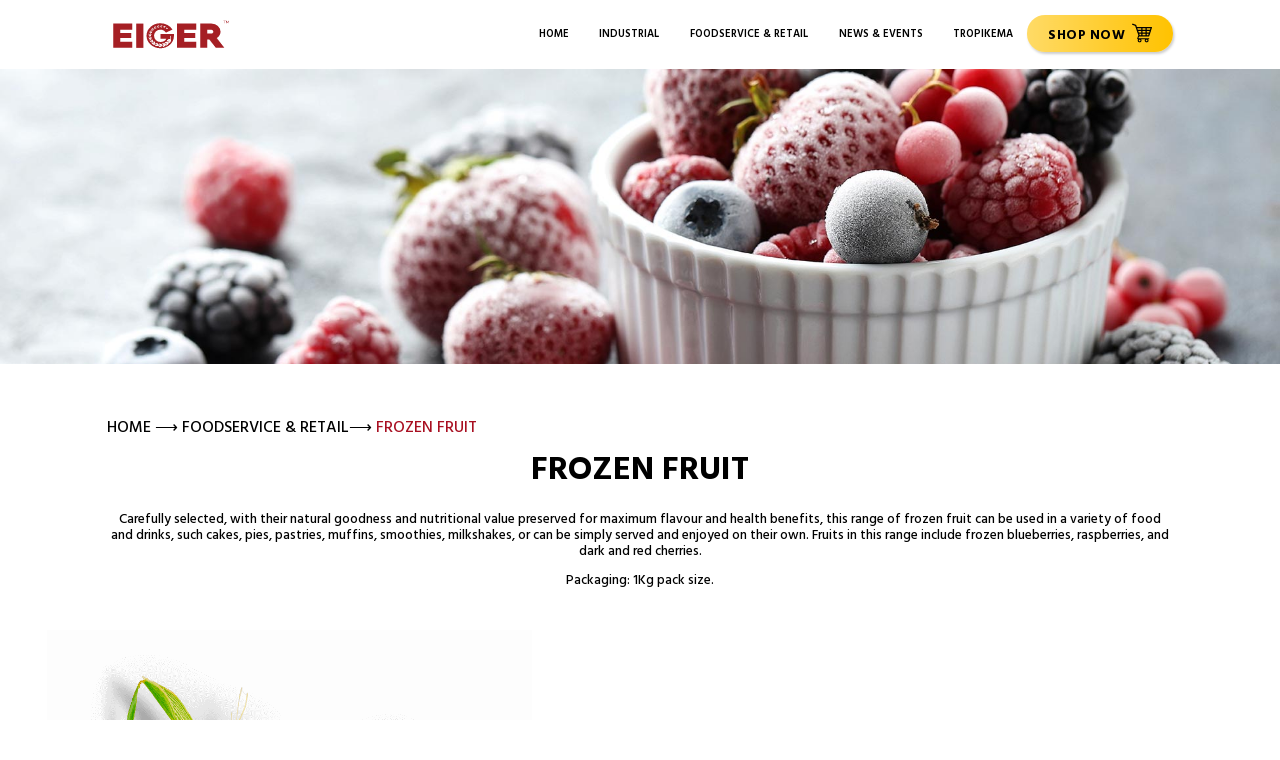

--- FILE ---
content_type: text/html; charset=UTF-8
request_url: https://www.eigerholdings.com/foodservice-retail/frozen-fruit/
body_size: 16362
content:

<!doctype html>
<html lang="en-US">
<head>
	<meta charset="UTF-8" />
	<meta name="viewport" content="width=device-width, initial-scale=1" />
	<link rel="profile" href="https://gmpg.org/xfn/11" />

	<link rel="shortcut icon" href="https://www.eigerholdings.com/wp-content/uploads/2020/12/favicon.ico">
	<link rel="icon" href="https://www.eigerholdings.com/wp-content/uploads/2020/12/favicon.ico" type="image/x-icon">

	<style>﻿.owl-carousel,.owl-carousel .owl-item{-webkit-tap-highlight-color:transparent;position:relative}.owl-carousel{display:none;width:100%;z-index:1}.owl-carousel .owl-stage{position:relative;-ms-touch-action:pan-Y;touch-action:manipulation;-moz-backface-visibility:hidden}.owl-carousel .owl-stage:after{content:".";display:block;clear:both;visibility:hidden;line-height:0;height:0}.owl-carousel .owl-stage-outer{position:relative;overflow:hidden;-webkit-transform:translate3d(0, 0, 0)}.owl-carousel .owl-item,.owl-carousel .owl-wrapper{-webkit-backface-visibility:visible;-moz-backface-visibility:visible;-ms-backface-visibility:visible;-webkit-transform:translate3d(0, 0, 0);-moz-transform:translate3d(0, 0, 0);-ms-transform:translate3d(0, 0, 0)}.owl-carousel .owl-item{min-height:1px;float:left;-webkit-backface-visibility:hidden;-webkit-touch-callout:none}.owl-carousel .owl-item img{display:block;width:100%}.owl-carousel .owl-dots.disabled,.owl-carousel .owl-nav.disabled{display:none}.no-js .owl-carousel,.owl-carousel.owl-loaded{display:block}.owl-carousel .owl-dot,.owl-carousel .owl-nav .owl-next,.owl-carousel .owl-nav .owl-prev{cursor:pointer;-webkit-user-select:none;-khtml-user-select:none;-moz-user-select:none;-ms-user-select:none;user-select:none}.owl-carousel .owl-nav button.owl-next,.owl-carousel .owl-nav button.owl-prev,.owl-carousel button.owl-dot{background:0 0;color:inherit;border:none;font:inherit}.owl-carousel.owl-loading{opacity:0;display:block}.owl-carousel.owl-hidden{opacity:0}.owl-carousel.owl-refresh .owl-item{visibility:hidden}.owl-carousel.owl-drag .owl-item{-ms-touch-action:pan-y;touch-action:pan-y;-webkit-user-select:none;-moz-user-select:none;-ms-user-select:none;user-select:none}.owl-carousel.owl-grab{cursor:move;cursor:grab}.owl-carousel.owl-rtl{direction:rtl}.owl-carousel.owl-rtl .owl-item{float:right}.owl-carousel .animated{animation-duration:1s;animation-fill-mode:both}.owl-carousel .owl-animated-in{z-index:0}.owl-carousel .owl-animated-out{z-index:1}.owl-carousel .fadeOut{animation-name:fadeOut}@keyframes fadeOut{0%{opacity:1}100%{opacity:0}}.owl-height{transition:height .5s ease-in-out}.owl-carousel .owl-item .owl-lazy{opacity:0;transition:opacity .4s ease}.owl-carousel .owl-item .owl-lazy:not([src]),.owl-carousel .owl-item .owl-lazy[src^=""]{max-height:0}.owl-carousel .owl-item img.owl-lazy{transform-style:preserve-3d}.owl-carousel .owl-video-wrapper{position:relative;height:100%;background:#000}.owl-carousel .owl-video-play-icon{position:absolute;height:80px;width:80px;left:50%;top:50%;margin-left:-40px;margin-top:-40px;background:url(owl.video.play.png) no-repeat;cursor:pointer;z-index:1;-webkit-backface-visibility:hidden;transition:transform .1s ease}.owl-carousel .owl-video-play-icon:hover{-ms-transform:scale(1.3, 1.3);transform:scale(1.3, 1.3)}.owl-carousel .owl-video-playing .owl-video-play-icon,.owl-carousel .owl-video-playing .owl-video-tn{display:none}.owl-carousel .owl-video-tn{opacity:0;height:100%;background-position:center center;background-repeat:no-repeat;background-size:contain;transition:opacity .4s ease}.owl-carousel .owl-video-frame{position:relative;z-index:1;height:100%;width:100%}.error-404{padding:40px 20px}.error-404 .page-header .page-title{font-family:"Hind Guntur",sans-serif;font-weight:700;text-align:center;margin-bottom:40px}.error-404 .imgnotfount{margin-bottom:40px}.error-404 .page-content{text-align:center}.link-bg{font-family:"Hind Guntur",sans-serif;font-weight:700;color:#000;text-transform:uppercase;font-size:20px;letter-spacing:.5px;text-decoration:none;display:block;background-image:linear-gradient(rgba(255, 194, 0, 0.6), #ffc200);text-align:center;width:-webkit-fit-content;width:-moz-fit-content;width:fit-content;height:55px;border-radius:55px;padding:15px 40px;margin:0 auto;box-shadow:2px 3px 4px rgba(0,0,0,.2)}.link-bg:hover,.link-bg:focus{background-image:linear-gradient(rgba(168, 15, 33, 0.6), #a80f21);color:#fff}.toggle-modal{padding:0}a{transition:.5s}a:hover,a:focus{transition:.5s}a svg{transition:.5s}a svg:hover,a svg:focus{transition:.5s}.main-title{font-family:"Hind Guntur",sans-serif;font-weight:700;font-size:33px;line-height:33px;color:#000;text-transform:uppercase;text-align:center;padding-left:15px;padding-right:15px}.content-paragraph{padding-left:15px;padding-right:15px;margin-bottom:60px}.content-paragraph p{font-family:"Hind Guntur",sans-serif;font-weight:500;font-size:16px;line-height:24px;text-align:center}.content-paragraph ul{font-family:"Hind Guntur",sans-serif;font-weight:500;font-size:16px;line-height:24px}.margin-bottom{margin-bottom:60px}.pagination{width:100%;padding-left:0;list-style-type:none;text-align:center}.pagination li{display:inline-block;vertical-align:top;padding:0 4px}.pagination li a{font-family:"Hind Guntur",sans-serif;font-weight:500;font-size:16px;color:#000;display:block;width:30px;height:30px;border-radius:30px;text-align:center;text-decoration:none;padding-top:5px;transition:.5s}.pagination li a svg{width:15px;height:15px}.pagination li a.prev,.pagination li a.next{padding-top:3px}.pagination li a.prev svg{transform:rotate(180deg)}.pagination li a:hover,.pagination li a:focus{color:#fff;background-image:linear-gradient(rgba(168, 15, 33, 0.6), #a80f21);transition:.5s}.pagination li a:hover svg,.pagination li a:focus svg{fill:#fff}.pagination li.active a{background-image:linear-gradient(rgba(255, 194, 0, 0.6), #ffc200);transition:.5s}.pagination li.active a:hover,.pagination li.active a:focus{color:#fff;background-image:linear-gradient(rgba(168, 15, 33, 0.6), #a80f21);transition:.5s}#formModal{position:fixed;top:0;left:0;width:100%;height:100%;overflow-y:auto;background-color:rgba(0,0,0,.7);z-index:99;padding:20px 40px}#formModal .form-wrapper{max-width:480px;margin:0 auto;background-color:#f1f0f0;padding:60px 30px 30px;position:relative}#formModal .form-wrapper .close-form{display:block;width:32px;height:32px;line-height:32px;position:absolute;top:15px;right:15px;font-family:"Hind Guntur",sans-serif;font-weight:700;text-align:center;cursor:pointer;transition:.5s}#formModal .form-wrapper .close-form:hover,#formModal .form-wrapper .close-form:focus{color:#a80f21;transition:.5s}.hm-bg-text{display:none}.breadcrumb{padding-left:15px;padding-right:15px;list-style-type:none}.breadcrumb li{display:inline-block;vertical-align:top}.breadcrumb li:not(:last-child):after{content:"⟶"}.breadcrumb li a{font-family:"Hind Guntur",sans-serif;font-weight:500;text-decoration:none;text-transform:uppercase}.breadcrumb li a span{color:#000;transition:.5s}.breadcrumb li a:hover span,.breadcrumb li a:focus span{color:#a80f21;transition:.5s}.breadcrumb li span{color:#a80f21;text-transform:uppercase}.absolute-img{position:absolute;top:0;left:0;width:100%;height:100%;object-fit:cover}@media(min-width: 768px){.main-title{font-size:38px;line-height:38px}}@media(min-width: 992px){.main-title{font-size:43px;line-height:43px}.breadcrumb{padding-left:30px;padding-right:30px}}@media(min-width: 1200px){.error-404{padding:4.1666666667vw 8.3333333333vw}.error-404 .page-header .page-title{margin-bottom:4.1666666667vw;font-size:2.5vw}.error-404 .imgnotfount{max-width:62.5vw;margin:0 auto 4.1666666667vw}.error-404 .page-content{text-align:center;font-size:1.25vw}.link-bg{box-shadow:.1041666667vw .15625vw .2083333333vw rgba(0,0,0,.2);font-size:1.0416666667vw;margin:.9375vw 0 0;padding:.8333333333vw 1.71875vw;top:.2604166667vw;right:8.3333333333vw;height:2.8645833333vw;border-radius:2.8645833333vw}.main-title{font-size:2.6041666667vw;line-height:2.6041666667vw;padding-left:8.3333333333vw;padding-right:8.3333333333vw}.content-paragraph{padding-left:8.3333333333vw;padding-right:8.3333333333vw;margin-bottom:3.125vw}.content-paragraph p{font-size:1.0416666667vw;line-height:1.3020833333vw}.content-paragraph ul{font-size:1.0416666667vw;line-height:1.3020833333vw}.margin-bottom{margin-bottom:3.125vw}.pagination li{padding:0 .2083333333vw}.pagination li a{font-size:.8333333333vw;width:1.5625vw;height:1.5625vw;border-radius:1.5625vw;padding-top:.2604166667vw}.pagination li a svg{width:.78125vw;height:.78125vw}.pagination li a.prev,.pagination li a.next{padding-top:.15625vw}#formModal{padding:4.1666666667vw 8.3333333333vw}#formModal .form-wrapper{max-width:25vw;padding:3.125vw 1.5625vw 1.5625vw}#formModal .form-wrapper .close-form{width:1.6666666667vw;height:1.6666666667vw;line-height:1.6666666667vw;top:.78125vw;right:.78125vw}.hm-bg-text{display:block;position:absolute;top:50%;transform:translateY(-50%);left:0;right:0;z-index:-1;overflow:hidden;font-size:33.3333333333vw;line-height:33.3333333333vw;font-weight:700;text-transform:uppercase;color:rgba(0,0,0,.04)}.breadcrumb{padding-left:8.3333333333vw;padding-right:8.3333333333vw}}.sm{box-sizing:border-box;position:relative;z-index:9999;-webkit-tap-highlight-color:rgba(0,0,0,0)}.sm,.sm ul,.sm li{display:block;list-style:none;margin:0;padding:0;line-height:normal;direction:ltr;text-align:left}.sm-rtl,.sm-rtl ul,.sm-rtl li{direction:rtl;text-align:right}.sm>li>h1,.sm>li>h2,.sm>li>h3,.sm>li>h4,.sm>li>h5,.sm>li>h6{margin:0;padding:0}.sm ul{display:none}.sm li{border-bottom:1px solid rgba(255,255,255,.3)}.sm li:last-child{border-bottom:0}.sm li,.sm a{position:relative}.sm a{font-family:"Hind Guntur",sans-serif;font-weight:600;font-size:16px;text-decoration:none;text-transform:uppercase;display:block;color:#000}.sm a.disabled{cursor:default}.sm::after{content:"";display:block;height:0;font:0px/0 serif;clear:both;overflow:hidden}.sm *,.sm *::before,.sm *::after{box-sizing:inherit}.sm-simple a,.sm-simple a:hover,.sm-simple a:focus,.sm-simple a:active{padding:13px 20px;padding-right:58px}.sm-simple a .sub-arrow{position:absolute;top:50%;transform:translateY(-50%);left:auto;right:4px;width:34px;height:34px;overflow:hidden}.sm-simple a .sub-arrow::before{content:"+";position:absolute;left:50%;top:50%;transform:translate(-50%, -50%)}.sm-simple a.highlighted .sub-arrow::before{content:"-";position:absolute;left:50%;top:50%;transform:translate(-50%, -50%)}@media(min-width: 992px){.sm li{border-bottom:0;display:inline-block}.sm-simple ul{position:absolute;width:12em}.sm-simple ul li,.sm-simple.sm-rtl ul li,.sm-simple.sm-vertical li{float:none}.sm-simple a{white-space:nowrap}.sm-simple ul a,.sm-simple.sm-vertical a{white-space:normal}.sm-simple .sm-nowrap>li>a,.sm-simple .sm-nowrap>li>:not(ul) a{white-space:nowrap}.sm-simple a,.sm-simple a:hover,.sm-simple a:focus,.sm-simple a:active,.sm-simple a.highlighted{padding:6px 10px}.sm-simple a.has-submenu{padding-right:32px}.sm-simple a .sub-arrow{top:50%;transform:translateY(-50%);right:20px;width:8px;height:16px}.sm-simple a.highlighted .sub-arrow::before{content:"+"}.sm-simple ul a.has-submenu{padding-right:20px}.sm-simple ul a .sub-arrow{left:8px;right:auto}.sm-simple .scroll-up,.sm-simple .scroll-down{position:absolute;display:none;visibility:hidden;overflow:hidden;height:20px}.sm-simple .scroll-up-arrow,.sm-simple .scroll-down-arrow{position:absolute;top:-2px;left:50%;margin-left:-8px;width:0;height:0;overflow:hidden}.sm-simple .scroll-down-arrow{top:6px}.sm-simple.sm-rtl a.has-submenu{padding-right:20px;padding-left:32px}.sm-simple.sm-rtl a .sub-arrow{left:20px;right:auto}.sm-simple.sm-rtl.sm-vertical a.has-submenu{padding:11px 20px}.sm-simple.sm-rtl.sm-vertical a .sub-arrow{left:auto;right:8px}.sm-simple.sm-rtl ul a.has-submenu{padding:11px 20px}.sm-simple.sm-rtl ul a .sub-arrow{left:auto;right:8px}.sm-simple.sm-vertical a .sub-arrow{left:8px;right:auto}}.main-menu-btn{position:absolute;display:inline-block;width:40px;height:40px;text-indent:40px;white-space:nowrap;overflow:hidden;cursor:pointer;-webkit-tap-highlight-color:rgba(0,0,0,0);top:19px;right:13px;margin-bottom:0}.main-menu-btn-icon,.main-menu-btn-icon:before,.main-menu-btn-icon:after{position:absolute;top:50%;left:0;height:4px;width:35px;background:#000;-webkit-transition:all .25s;transition:all .25s}.main-menu-btn-icon:before{content:"";top:-10px;left:0}.main-menu-btn-icon:after{content:"";top:10px;left:0}#main-menu-state:checked~.main-menu-btn .main-menu-btn-icon{height:0;background:transparent}#main-menu-state:checked~.main-menu-btn .main-menu-btn-icon:before{top:0;-webkit-transform:rotate(-45deg);transform:rotate(-45deg)}#main-menu-state:checked~.main-menu-btn .main-menu-btn-icon:after{top:0;-webkit-transform:rotate(45deg);transform:rotate(45deg)}#main-menu-state{position:absolute;width:1px;height:1px;margin:-1px;border:0;padding:0;overflow:hidden;clip:rect(1px, 1px, 1px, 1px)}#main-menu-state:not(:checked)~#main-menu{display:none}#main-menu-state:checked~#main-menu{display:block;margin-top:15px;margin-bottom:-18px;margin-left:-15px;margin-right:-15px;background-image:linear-gradient(to right, #a80f21, rgba(168, 15, 33, 0.8))}#main-menu-state:checked~#main-menu li{border-bottom:1px solid rgba(255,194,0,.3)}#main-menu-state:checked~#main-menu li a{color:#fff;transition:.5s}#main-menu-state:checked~#main-menu li a:hover,#main-menu-state:checked~#main-menu li a:focus{color:#ffc200;transition:.5s}@media(min-width: 992px){.main-menu-btn{position:absolute;top:-99999px}#main-menu-state:not(:checked)~#main-menu{display:block;position:absolute;left:190px;right:200px;text-align:right;top:20px}.sm-simple a:hover,.sm-simple a:focus{color:#a80f21}.sm-simple .sub-menu{background-image:linear-gradient(to right, rgba(255, 194, 0, 0.6), #ffc200)}.sm-simple .sub-menu li{display:block;border-bottom:1px solid rgba(168,15,33,.3)}}@media(min-width: 1200px){#main-menu-state:not(:checked)~#main-menu{top:1.3541666667vw;left:19.7916666667vw;right:19.7916666667vw;margin-right:0;padding-right:0}.sm a{font-size:.8333333333vw}.sm-simple a,.sm-simple a:hover,.sm-simple a:focus,.sm-simple a:active{padding:.6770833333vw 1.0416666667vw;padding-right:3.0208333333vw}.sm-simple a .sub-arrow{right:.2083333333vw;width:1.7708333333vw;height:1.7708333333vw}.sm-simple a,.sm-simple a:hover,.sm-simple a:focus,.sm-simple a:active,.sm-simple a.highlighted{padding:.5729166667vw 1.0416666667vw}.sm-simple a.has-submenu{padding-right:1.6666666667vw}.sm-simple a .sub-arrow{right:1.0416666667vw;width:.4166666667vw;height:.8333333333vw}.sm-simple ul a.has-submenu{padding-right:1.0416666667vw}.sm-simple ul a .sub-arrow{left:.4166666667vw}.sm-simple .scroll-up,.sm-simple .scroll-down{height:1.0416666667vw}.sm-simple .scroll-up-arrow,.sm-simple .scroll-down-arrow{top:-0.1041666667vw;margin-left:-0.4166666667vw}.sm-simple.sm-rtl a.has-submenu{padding-right:1.0416666667vw;padding-left:1.6666666667vw}.sm-simple.sm-rtl a .sub-arrow{left:1.0416666667vw}.sm-simple.sm-rtl.sm-vertical a.has-submenu{padding:.5729166667vw 1.0416666667vw}.sm-simple.sm-rtl.sm-vertical a .sub-arrow{right:.4166666667vw}.sm-simple.sm-rtl ul a.has-submenu{padding:.5729166667vw 1.0416666667vw}.sm-simple.sm-rtl ul a .sub-arrow{right:.4166666667vw}.sm-simple.sm-vertical a .sub-arrow{left:.4166666667vw}.main-menu-btn{width:2.0833333333vw;height:1.4583333333vw;text-indent:1.4583333333vw;top:.8333333333vw;right:.625vw}.main-menu-btn-icon,.main-menu-btn-icon:before,.main-menu-btn-icon:after{left:.1041666667vw;height:.1041666667vw;width:1.0416666667vw}.main-menu-btn-icon:before{top:-0.3645833333vw;left:.5208333333vw}.main-menu-btn-icon:after{top:.3645833333vw;left:.5208333333vw}#main-menu-state{width:.0520833333vw;height:.0520833333vw;margin:-0.0520833333vw;clip:rect(0.0520833333vw, 0.0520833333vw, 0.0520833333vw, 0.0520833333vw)}}*,*::before,*::after{box-sizing:border-box}html{line-height:1.15;-webkit-text-size-adjust:100%;-webkit-tap-highlight-color:rgba(0,0,0,0);scroll-behavior:smooth}article,aside,figcaption,figure,footer,header,hgroup,main,nav,section{display:block}body{margin:0;font-family:"Hind Guntur",sans-serif;font-size:16px;font-weight:500;line-height:1.5}[tabindex="-1"]:focus{outline:0 !important}hr{box-sizing:content-box;height:0;overflow:visible}h1,h2,h3,h4,h5,h6{margin-top:0}p{margin-top:0}abbr[title],abbr[data-original-title]{text-decoration:underline;-webkit-text-decoration:underline dotted;text-decoration:underline dotted;cursor:help;border-bottom:0;-webkit-text-decoration-skip-ink:none;text-decoration-skip-ink:none}address{font-style:normal;line-height:inherit}ol,ul,dl{margin-top:0}ol ol,ul ul,ol ul,ul ol{margin-bottom:0}dt{font-weight:700}dd{margin-bottom:.5rem;margin-left:0}blockquote{margin:0 0 1rem}b,strong{font-weight:bolder}small{font-size:80%}sub,sup{position:relative;font-size:75%;line-height:0;vertical-align:baseline}sub{bottom:-0.25em}sup{top:-0.5em}a:hover{color:#a80f21}a:not([href]):not([tabindex]){color:inherit;text-decoration:none}a:not([href]):not([tabindex]):hover,a:not([href]):not([tabindex]):focus{color:inherit;text-decoration:none}a:not([href]):not([tabindex]):focus{outline:0}pre,code,kbd,samp{font-family:"Red Hat Display",sans-serif;font-size:1em}pre{margin-top:0;margin-bottom:1rem;overflow:auto}figure{margin:0 0 1rem}img{vertical-align:middle;border-style:none}svg{overflow:hidden;vertical-align:middle}table{border-collapse:collapse}caption{padding-top:.75rem;padding-bottom:.75rem;color:#6c757d;text-align:left;caption-side:bottom}th{text-align:inherit}label{display:inline-block;margin-bottom:.5rem}button{background:transparent;font-size:16px}input,button,select,optgroup,textarea{margin:0;font-family:inherit;font-size:inherit;line-height:inherit}button,input{overflow:visible}button,select{text-transform:none}select{word-wrap:normal}button,[type=button],[type=reset],[type=submit]{-webkit-appearance:button}button:not(:disabled),[type=button]:not(:disabled),[type=reset]:not(:disabled),[type=submit]:not(:disabled){cursor:pointer}button::-moz-focus-inner,[type=button]::-moz-focus-inner,[type=reset]::-moz-focus-inner,[type=submit]::-moz-focus-inner{padding:0;border-style:none}input[type=radio],input[type=checkbox]{box-sizing:border-box;padding:0}input[type=date],input[type=time],input[type=datetime-local],input[type=month]{-webkit-appearance:listbox}textarea{overflow:auto;resize:vertical}fieldset{min-width:0;padding:0;margin:0;border:0}legend{display:block;width:100%;max-width:100%;padding:0;margin-bottom:.5rem;font-size:1.5rem;line-height:inherit;color:inherit;white-space:normal}p,a{font-family:"Hind Guntur",sans-serif;font-weight:500}img{max-width:100%;height:auto}.clearfix::after{display:block;clear:both;content:""}.owl-carousel.off{display:block}button{border:0}button:focus{outline:0}header .navigation{padding:21px 15px 0;background-color:#fff}header .navigation .site-logo{display:block;width:150px}header .navigation.fixed{position:fixed;top:0;left:0;right:0;z-index:99;box-shadow:0 2px 2px rgba(0,0,0,.2)}header .navigation .shop-now{display:block;background-image:linear-gradient(to right, rgba(255, 194, 0, 0.6), #ffc200);box-shadow:2px 3px 4px rgba(0,0,0,.2);font-family:"Hind Guntur",sans-serif;font-weight:700;font-size:20px;letter-spacing:.5px;color:#000;text-transform:uppercase;text-decoration:none;margin:18px -15px 0;padding:12px 13px}header .navigation .shop-now svg{float:right}header .navigation .shop-now:hover,header .navigation .shop-now:focus{background-image:linear-gradient(to right, rgba(168, 15, 33, 0.6), #a80f21);color:#fff}header .navigation .shop-now:hover svg,header .navigation .shop-now:focus svg{fill:#fff}header .main-banner{background-color:#c8c8c8;position:relative}header .main-banner.inner-page{margin-bottom:40px}header .main-banner .item .slider-text{font-family:"Hind Guntur",sans-serif;font-weight:700;color:#fff;text-transform:uppercase;font-size:33px;line-height:30px;position:absolute;bottom:195px;left:15px;right:15px}header .main-banner .item .slider-text span{font-weight:500}header .main-banner .item .slider-desc{display:none}header .main-banner .item .slider-links{position:absolute;bottom:120px;left:15px;right:15px}header .main-banner .item .slider-links a{font-family:"Hind Guntur",sans-serif;font-weight:700;color:#000;text-transform:uppercase;font-size:20px;letter-spacing:.5px;text-decoration:none;display:block;background-image:linear-gradient(to right, rgba(255, 194, 0, 0.6), #ffc200);box-shadow:2px 3px 4px rgba(0,0,0,.2);text-align:center;height:55px;border-radius:55px;padding:15px}header .main-banner .item .slider-links a:hover,header .main-banner .item .slider-links a:focus{background-image:linear-gradient(to right, rgba(168, 15, 33, 0.6), #a80f21);color:#fff}header .main-banner .owl-dots{position:absolute;bottom:60px;left:15px;right:15px;text-align:center}header .main-banner .owl-dots .owl-dot{padding:0 10px}header .main-banner .owl-dots .owl-dot span{width:10px;height:10px;border-radius:50%;display:block;background-color:rgba(255,255,255,.4);position:relative}header .main-banner .owl-dots .owl-dot.active span{background-color:#fff}header .main-banner .owl-dots .owl-dot.active span:after{content:"";width:30px;height:30px;border-radius:50%;border:4px solid rgba(255,255,255,.4);display:block;position:absolute;top:-10px;left:-10px}.grecaptcha-badge{display:none !important}@media(min-width: 768px){header .main-banner .item .slider-links a{width:-webkit-fit-content;width:-moz-fit-content;width:fit-content;padding:15px 30px}}@media(min-width: 992px){header .navigation{padding:0 30px 0}header .navigation .site-logo{padding:13px 0}header .navigation .shop-now{width:-webkit-fit-content;width:-moz-fit-content;width:fit-content;margin:0;height:50px;padding:14px 15px 16px;border-radius:50px;position:absolute;top:14px;right:15px}header .navigation .shop-now svg{margin-top:-5px;margin-left:10px}@supports(background: -webkit-canvas(squares)){header .navigation .shop-now{display:table;padding-bottom:0}}header .main-banner.home-page{height:100vh}header .main-banner .owl-stage-outer,header .main-banner .owl-stage,header .main-banner .owl-item,header .main-banner .item{height:100%}header .main-banner .item img{width:100%;height:100%;object-fit:cover}header .main-banner .item .text-wrapper{position:absolute;top:50%;transform:translateY(-50%);left:15px;right:15px}header .main-banner .item .slider-text{position:initial;margin-bottom:20px}header .main-banner .item .slider-desc{display:block;font-family:"Hind Guntur",sans-serif;font-weight:500;font-size:20px;line-height:25px;color:#fff;width:50%;margin-bottom:20px}header .main-banner .item .slider-links{position:initial}}@media(min-width: 1200px){.main-menu-btn{top:-5208.28125vw}header .navigation{padding:0 8.3333333333vw 0}header .navigation .site-logo{padding:1vw 0;width:10vw}header .navigation .site-logo img{width:100%;height:auto}header .navigation.fixed{box-shadow:0 .1041666667vw .1041666667vw rgba(0,0,0,.2)}header .navigation .shop-now{box-shadow:.1041666667vw .15625vw .2083333333vw rgba(0,0,0,.2);font-size:1.0416666667vw;margin:.9375vw 0 0;padding:.8854166667vw 1.6666666667vw .4166666667vw;top:.2604166667vw;right:8.3333333333vw;height:2.8645833333vw;border-radius:2.8645833333vw}header .navigation .shop-now svg{margin-top:-0.2604166667vw;margin-left:.5208333333vw;width:1.5625vw;height:1.5625vw}header .main-banner.inner-page{margin-bottom:4.1666666667vw}header .main-banner .item .text-wrapper{top:49%;left:8.0729166667vw;right:8.0729166667vw}header .main-banner .item .slider-text{font-size:4.3229166667vw;line-height:3.4375vw;bottom:auto;left:auto;right:auto;margin-bottom:1.5625vw}header .main-banner .item .slider-text span{display:block}header .main-banner .item .slider-desc{font-size:1.0416666667vw;line-height:1.3020833333vw;margin-bottom:1.5625vw;width:33%}header .main-banner .item .slider-links{bottom:auto;left:auto;right:auto}header .main-banner .item .slider-links a{font-size:1.0416666667vw;box-shadow:.1041666667vw .15625vw .2083333333vw rgba(0,0,0,.2);height:2.8645833333vw;border-radius:2.8645833333vw;padding:.78125vw 2.6041666667vw}header .main-banner .owl-dots{position:absolute;bottom:4.1666666667vw;left:1.0416666667vw;right:1.0416666667vw}header .main-banner .owl-dots .owl-dot{padding:0 .5208333333vw}header .main-banner .owl-dots .owl-dot span{width:.5208333333vw;height:.5208333333vw;border-radius:50%}header .main-banner .owl-dots .owl-dot.active span:after{width:1.5625vw;height:1.5625vw;border:.2083333333vw solid rgba(255,255,255,.4);top:-0.5208333333vw;left:-0.5208333333vw}}/*# sourceMappingURL=site-header.min.css.map */
 </style>
		<link rel="preload" href="https://www.eigerholdings.com/wp-content/themes/eiger/sass/footer/footer.min.css" as="style" onload="this.rel='stylesheet'">

			<link rel="preload" href="https://www.eigerholdings.com/wp-content/themes/eiger/sass/style.min.css" as="style" onload="this.rel='stylesheet'">
	
	<meta name='robots' content='max-image-preview:large' />
<link rel='dns-prefetch' href='//www.google.com' />
<link rel='dns-prefetch' href='//s.w.org' />
<link rel="alternate" type="application/rss+xml" title="Eiger Holdings &raquo; Feed" href="https://www.eigerholdings.com/feed/" />
<link rel="alternate" type="application/rss+xml" title="Eiger Holdings &raquo; Comments Feed" href="https://www.eigerholdings.com/comments/feed/" />
<link rel="preload" href="https://www.eigerholdings.com/wp-includes/css/dist/block-library/style.min.css?ver=5.7.2" as="style" onload="this.rel='stylesheet'"><link rel="preload" href="https://www.eigerholdings.com/wp-content/plugins/contact-form-7/includes/css/styles.css?ver=5.4" as="style" onload="this.rel='stylesheet'"><link rel="https://api.w.org/" href="https://www.eigerholdings.com/wp-json/" /><link rel="alternate" type="application/json" href="https://www.eigerholdings.com/wp-json/wp/v2/pages/5277" /><link rel="EditURI" type="application/rsd+xml" title="RSD" href="https://www.eigerholdings.com/xmlrpc.php?rsd" />
<link rel="wlwmanifest" type="application/wlwmanifest+xml" href="https://www.eigerholdings.com/wp-includes/wlwmanifest.xml" /> 
<meta name="generator" content="WordPress 5.7.2" />
<link rel="canonical" href="https://www.eigerholdings.com/foodservice-retail/frozen-fruit/" />
<link rel='shortlink' href='https://www.eigerholdings.com/?p=5277' />
<link rel="alternate" type="application/json+oembed" href="https://www.eigerholdings.com/wp-json/oembed/1.0/embed?url=https%3A%2F%2Fwww.eigerholdings.com%2Ffoodservice-retail%2Ffrozen-fruit%2F" />
<link rel="alternate" type="text/xml+oembed" href="https://www.eigerholdings.com/wp-json/oembed/1.0/embed?url=https%3A%2F%2Fwww.eigerholdings.com%2Ffoodservice-retail%2Ffrozen-fruit%2F&#038;format=xml" />
<script type="text/javascript">
           var wpajaxurl = "https://www.eigerholdings.com/wp-admin/admin-ajax.php";
         </script>					<title>Preserved Natural Frozen Fruit Suppliers | Eiger Holdings </title>

								<meta name="description" content="Preserved frozen fruit containing nutritional benefits. This range can be used for foods and drinks such as, cakes, smoothies, milkshakes and pies. Visit Eiger Holdings today."/>
  				<meta name="keywords" content="">
  				<!-- <meta name="author" content=""> -->
				<meta property="og:title" content="Preserved Natural Frozen Fruit Suppliers | Eiger Holdings" />
				<meta property="og:type" content="website" />
				<meta property="og:url" content="https://www.eigerholdings.com/foodservice-retail/frozen-fruit/" />
				<meta property="og:image" content="https://www.eigerholdings.com/wp-content/themes/eiger/images/core/seo-def-img.jpg" />
				<meta property="og:site_name" content="Preserved Natural Frozen Fruit Suppliers | Eiger Holdings" />
				<meta property="og:description" content="Preserved frozen fruit containing nutritional benefits. This range can be used for foods and drinks such as, cakes, smoothies, milkshakes and pies. Visit Eiger Holdings today." />
				<meta name="twitter:card" content="summary" />
				<meta name="twitter:title" content="Preserved Natural Frozen Fruit Suppliers | Eiger Holdings" />
				<meta name="twitter:description" content="Preserved frozen fruit containing nutritional benefits. This range can be used for foods and drinks such as, cakes, smoothies, milkshakes and pies. Visit Eiger Holdings today." />
				<meta name="twitter:image" content="https://www.eigerholdings.com/wp-content/themes/eiger/images/core/seo-def-img.jpg" />
				<meta itemprop="image" content="https://www.eigerholdings.com/wp-content/themes/eiger/images/core/seo-def-img.jpg" />
							
	<!-- Page schema data -->
		<!-- Google Tag Manager --><script>(function(w,d,s,l,i){w[l]=w[l]||[];w[l].push({'gtm.start':
new Date().getTime(),event:'gtm.js'});var f=d.getElementsByTagName(s)[0],
j=d.createElement(s),dl=l!='dataLayer'?'&l='+l:'';j.async=true;j.src=
'https://www.googletagmanager.com/gtm.js?id='+i+dl;f.parentNode.insertBefore(j,f);
})(window,document,'script','dataLayer','GTM-WG483T5');</script><!-- End Google Tag Manager --></head>

<body class="">
<!-- page schema code after body -->
<!-- Google Tag Manager (noscript) --><noscript><iframe src="https://www.googletagmanager.com/ns.html?id=GTM-WG483T5"
height="0" width="0" style="display:none;visibility:hidden"></iframe></noscript><!-- End Google Tag Manager (noscript) -->

<header>
	<div class="navigation inner-page ">
		<a href="https://www.eigerholdings.com" class="site-logo">
			<img src="https://www.eigerholdings.com/wp-content/uploads/2021/06/Eiger-Logo-SVG-Red.svg" alt="">
		</a>
		<input id="main-menu-state" type="checkbox" />
		<label class="main-menu-btn" for="main-menu-state">
			<span class="main-menu-btn-icon"></span>
		</label>
		<ul id="main-menu" class="sm sm-simple"><li id="menu-item-4194" class="menu-item menu-item-type-post_type menu-item-object-page menu-item-home menu-item-4194"><a href="https://www.eigerholdings.com/">Home</a></li>
<li id="menu-item-4625" class="menu-item menu-item-type-post_type menu-item-object-page menu-item-4625"><a href="https://www.eigerholdings.com/industrial/">Industrial</a></li>
<li id="menu-item-4626" class="menu-item menu-item-type-post_type menu-item-object-page current-page-ancestor menu-item-4626"><a href="https://www.eigerholdings.com/foodservice-retail/">FoodService &#038; Retail</a></li>
<li id="menu-item-4547" class="menu-item menu-item-type-post_type menu-item-object-page menu-item-4547"><a href="https://www.eigerholdings.com/news-and-events/">News &#038; Events</a></li>
<li id="menu-item-4546" class="menu-item menu-item-type-post_type menu-item-object-page menu-item-4546"><a href="https://www.eigerholdings.com/blog/">Tropikema</a></li>
</ul>							<a href="https://shop.eigerholdings.com/" class="shop-now">
				Shop Now				<svg width="30" height="30">
					<use xlink:href="#cart"></use>
				</svg>
			</a>
			</div>
	<div class="main-banner owl-carousel inner-page" style="display: block !important;">
		
				<div class="item">
					<picture>
						<source media="(max-width:767px)" srcset="https://www.eigerholdings.com/wp-content/uploads/2021/06/Frozen-Fruit800x800-1.jpg">
						<source media="(max-width:1199px)" srcset="https://www.eigerholdings.com/wp-content/uploads/2021/06/Frozen1200x850.jpg">
						<img src="https://www.eigerholdings.com/wp-content/uploads/2021/06/Frozen1950x450.jpg" alt="Frozen Fruit">
					</picture>
					<div class="text-wrapper">
						<div class="slider-text"></div>
						<div class="slider-desc"></div>
						<div class="slider-links"></div>
					</div>
				</div>
					</div>
</header>

<ol class="breadcrumb" itemscope itemtype="https://schema.org/BreadcrumbList"><li itemprop="itemListElement" itemscope itemtype="https://schema.org/ListItem" class="item"><a itemprop="item" class="bread-link bread-home" href="https://www.eigerholdings.com" title="Home"><span itemprop="name">Home</span></a> <meta itemprop="position" content="1" /></li> <li itemprop="itemListElement" itemscope itemtype="https://schema.org/ListItem" class="item"><a itemprop="item" class="bread-parent bread-parent-4584" href="https://www.eigerholdings.com/foodservice-retail/" title="FoodService &#038; Retail"><span itemprop="name">FoodService &#038; Retail</span></a><meta itemprop="position" content="2" /></li> <li itemprop="itemListElement" itemscope itemtype="https://schema.org/ListItem" class="item"><span itemprop="name">Frozen Fruit</span><meta itemprop="position" content="3" /></li></ol>
<script>
	var rest_of_slide = "";
</script>


					<h1 class="main-title">Frozen Fruit</h1>
		<div class="content-paragraph">
			<p>Carefully selected, with their natural goodness and nutritional value preserved for maximum flavour and health benefits, this range of frozen fruit can be used in a variety of food and drinks, such cakes, pies, pastries, muffins, smoothies, milkshakes, or can be simply served and enjoyed on their own. Fruits in this range include frozen blueberries, raspberries, and dark and red cherries.</p>
<p>Packaging: 1Kg pack size.</p>
		</div>
	


<footer>
	<div class="footer-wrapper">
		<div class="footer-image">
			<picture>
				<source media="(max-width:1199px)" srcset="https://www.eigerholdings.com/wp-content/uploads/2020/12/footer-image-mobile.png">
				<img src="https://www.eigerholdings.com/wp-content/uploads/2021/01/footer-image-desktop-compressed.png" alt="Frozen Fruit">
			</picture>
		</div>
		<div class="footer-description">
			<div class="footer-upper">			
				<div class="footer-contact">
					<a href="https://www.eigerholdings.com" class="footer-logo">
						<img src="https://www.eigerholdings.com/wp-content/uploads/2021/06/Eiger-Logo-SVG-White-footer.svg" alt="Frozen Fruit">
					</a>
					<address>Eiger Holdings (Private) Ltd.<br />
113/3, Horahena, Rukmale, Pannipitiya (10230), Sri Lanka.</address>
											<a href="tel:0094-11-711-2377" class="contact-details">T : 0094-11-711-2377</a>
																<span class="contact-details">M : 0094-11-711-2377</span>
																<a href="mailto:contact@eigerholdings.com" class="contact-details">E : contact@eigerholdings.com</a>
									</div>
				<div class="footer-social-wrapper">
					<div class="footer-newsletter">
						<div class="newsletter-title">Sign Up For Our Monthly Newsletter</div>
						<div role="form" class="wpcf7" id="wpcf7-f4525-o1" lang="en-US" dir="ltr">
<div class="screen-reader-response"><p role="status" aria-live="polite" aria-atomic="true"></p> <ul></ul></div>
<form action="/foodservice-retail/frozen-fruit/#wpcf7-f4525-o1" method="post" class="wpcf7-form init" novalidate="novalidate" data-status="init">
<div style="display: none;">
<input type="hidden" name="_wpcf7" value="4525" />
<input type="hidden" name="_wpcf7_version" value="5.4" />
<input type="hidden" name="_wpcf7_locale" value="en_US" />
<input type="hidden" name="_wpcf7_unit_tag" value="wpcf7-f4525-o1" />
<input type="hidden" name="_wpcf7_container_post" value="0" />
<input type="hidden" name="_wpcf7_posted_data_hash" value="" />
<input type="hidden" name="_wpcf7_recaptcha_response" value="" />
</div>
<p><span class="wpcf7-form-control-wrap email-472"><input type="email" name="email-472" value="" size="40" class="wpcf7-form-control wpcf7-text wpcf7-email wpcf7-validates-as-required wpcf7-validates-as-email" aria-required="true" aria-invalid="false" placeholder="Enter your email here" /></span></p>
<div class="submitwrapper"><input type="submit" value="&#8594;" class="wpcf7-form-control wpcf7-submit" /><svg width="30" height="30"><use xlink:href="#arrow-2"></use></svg></div>
<div class="wpcf7-response-output" aria-hidden="true"></div></form></div>					</div>
											<div class="footer-social">
							<div class="social-title">Connect with us</div>
							<ul class="social-links">
																	<li>
										<a href="https://www.facebook.com/eigersl" target="_blank">
										<svg width="48" height="48">
											<use xlink:href="#facebook"></use>
										</svg>
										</a>
									</li>
																																									<li>
										<a href="https://www.instagram.com/eiger_holdings/" target="_blank">
										<svg width="48" height="48">
											<use xlink:href="#instagram"></use>
										</svg>
										</a>
									</li>
															</ul>
						</div>
									</div>
			</div>
			<div class="footer-middle">
				<div class="footer-navigation">
					<div class="footer-nav-wrapper">
						
						<div class="footer-nav-title">Home</div>
						<ul id="menu-home" class="footer-nav"><li id="menu-item-4619" class="menu-item menu-item-type-post_type menu-item-object-page menu-item-4619"><a href="https://www.eigerholdings.com/industrial/">Industrial</a></li>
<li id="menu-item-4620" class="menu-item menu-item-type-post_type menu-item-object-page current-page-ancestor menu-item-4620"><a href="https://www.eigerholdings.com/foodservice-retail/">FoodService &#038; Retail</a></li>
</ul>					</div>
					<div class="footer-nav-wrapper">
						<div class="footer-nav-title">Information</div>
						<ul id="menu-information" class="footer-nav"><li id="menu-item-4577" class="menu-item menu-item-type-post_type menu-item-object-page menu-item-4577"><a href="https://www.eigerholdings.com/about-us/">About Us</a></li>
<li id="menu-item-4623" class="menu-item menu-item-type-post_type menu-item-object-page menu-item-4623"><a href="https://www.eigerholdings.com/our-partners/">Our Partners</a></li>
<li id="menu-item-4621" class="menu-item menu-item-type-post_type menu-item-object-page menu-item-4621"><a href="https://www.eigerholdings.com/privacy-policy/">Privacy Policy</a></li>
<li id="menu-item-4622" class="menu-item menu-item-type-post_type menu-item-object-page menu-item-4622"><a href="https://www.eigerholdings.com/terms-conditions/">Terms &#038; Conditions</a></li>
</ul>					</div>
					<div class="footer-nav-wrapper">
						<div class="footer-nav-title">Customer Services</div>
						<ul id="menu-customer-services" class="footer-nav"><li id="menu-item-4536" class="menu-item menu-item-type-post_type menu-item-object-page menu-item-4536"><a href="https://www.eigerholdings.com/blog/">Tropikema</a></li>
<li id="menu-item-4535" class="menu-item menu-item-type-post_type menu-item-object-page menu-item-4535"><a href="https://www.eigerholdings.com/news-and-events/">News &#038; Events</a></li>
<li id="menu-item-4624" class="menu-item menu-item-type-post_type menu-item-object-page menu-item-4624"><a href="https://www.eigerholdings.com/contact-us/">Contact us</a></li>
</ul>					</div>
				</div>
			</div>
			<div class="footer-lower">
				<div class="footer-copyright">
					<div class="copyright">© 2020 Eiger Holdings (Pvt) Ltd. All Rights Reserved</div>
					<div class="author">Concept and Design by <a href="https://www.antyrasolutions.com/" target="_blank">Antyra Solutions</a></div>
				</div>
			</div>
		</div>
	</div>
</footer>


<!-- svg inline sprite -->
<svg xmlns="http://www.w3.org/2000/svg" style="display:none" aria-hidden="true">
	<symbol id="cart" viewBox="0 0 446.843 446.843">
		<path d="M444.09,93.103c-2.698-3.699-7.006-5.888-11.584-5.888H109.92c-0.625,0-1.249,0.038-1.85,0.119l-13.276-38.27
		c-1.376-3.958-4.406-7.113-8.3-8.646L19.586,14.134c-7.374-2.887-15.695,0.735-18.591,8.1c-2.891,7.369,0.73,15.695,8.1,18.591
		l60.768,23.872l74.381,214.399c-3.283,1.144-6.065,3.663-7.332,7.187l-21.506,59.739c-1.318,3.663-0.775,7.733,1.468,10.916
		c2.24,3.183,5.883,5.078,9.773,5.078h11.044c-6.844,7.616-11.044,17.646-11.044,28.675c0,23.718,19.298,43.012,43.012,43.012
		s43.012-19.294,43.012-43.012c0-11.029-4.2-21.059-11.044-28.675h93.776c-6.847,7.616-11.048,17.646-11.048,28.675
		c0,23.718,19.294,43.012,43.013,43.012c23.718,0,43.012-19.294,43.012-43.012c0-11.029-4.2-21.059-11.043-28.675h13.433
		c6.599,0,11.947-5.349,11.947-11.948c0-6.599-5.349-11.947-11.947-11.947H143.647l13.319-36.996
		c1.72,0.724,3.578,1.152,5.523,1.152h210.278c6.234,0,11.751-4.027,13.65-9.959l59.739-186.387
		C447.557,101.567,446.788,96.802,444.09,93.103z M169.659,409.807c-10.543,0-19.116-8.573-19.116-19.116
		s8.573-19.117,19.116-19.117s19.116,8.574,19.116,19.117S180.202,409.807,169.659,409.807z M327.367,409.807
		c-10.543,0-19.117-8.573-19.117-19.116s8.574-19.117,19.117-19.117c10.542,0,19.116,8.574,19.116,19.117
		S337.909,409.807,327.367,409.807z M402.52,148.149h-73.161V115.89h83.499L402.52,148.149z M381.453,213.861h-52.094v-37.038
		h63.967L381.453,213.861z M234.571,213.861v-37.038h66.113v37.038H234.571z M300.684,242.538v31.064h-66.113v-31.064H300.684z
		M139.115,176.823h66.784v37.038h-53.933L139.115,176.823z M234.571,148.149V115.89h66.113v32.259H234.571z M205.898,115.89v32.259
		h-76.734l-11.191-32.259H205.898z M161.916,242.538h43.982v31.064h-33.206L161.916,242.538z M329.359,273.603v-31.064h42.909
		l-9.955,31.064H329.359z"/>
	</symbol>

	<symbol id="arrow" viewBox="0 0 490.8 490.8">
		<path d="M135.685,3.128c-4.237-4.093-10.99-3.975-15.083,0.262c-3.992,4.134-3.992,10.687,0,14.82
		l227.115,227.136L120.581,472.461c-4.237,4.093-4.354,10.845-0.262,15.083c4.093,4.237,10.845,4.354,15.083,0.262
		c0.089-0.086,0.176-0.173,0.262-0.262l234.667-234.667c4.164-4.165,4.164-10.917,0-15.083L135.685,3.128z"/>
			<path d="M128.133,490.68c-5.891,0.011-10.675-4.757-10.686-10.648c-0.005-2.84,1.123-5.565,3.134-7.571l227.136-227.115
		L120.581,18.232c-4.171-4.171-4.171-10.933,0-15.104c4.171-4.171,10.933-4.171,15.104,0l234.667,234.667
		c4.164,4.165,4.164,10.917,0,15.083L135.685,487.544C133.685,489.551,130.967,490.68,128.133,490.68z"/> 
	</symbol>

	<symbol id="arrow-2" viewBox="0 0 490.8 490.8">
		<path style="fill:#F44336;" d="M135.685,3.128c-4.237-4.093-10.99-3.975-15.083,0.262c-3.992,4.134-3.992,10.687,0,14.82
	l227.115,227.136L120.581,472.461c-4.237,4.093-4.354,10.845-0.262,15.083c4.093,4.237,10.845,4.354,15.083,0.262
	c0.089-0.086,0.176-0.173,0.262-0.262l234.667-234.667c4.164-4.165,4.164-10.917,0-15.083L135.685,3.128z"/>
		<path d="M128.133,490.68c-5.891,0.011-10.675-4.757-10.686-10.648c-0.005-2.84,1.123-5.565,3.134-7.571l227.136-227.115
	L120.581,18.232c-4.171-4.171-4.171-10.933,0-15.104c4.171-4.171,10.933-4.171,15.104,0l234.667,234.667
	c4.164,4.165,4.164,10.917,0,15.083L135.685,487.544C133.685,489.551,130.967,490.68,128.133,490.68z"/> 
	</symbol>

	<symbol id="facebook" viewBox="0 0 512.001 512.001">
		<path d="M437.02,74.981C388.668,26.628,324.38,0,256.001,0C188.021,0,123.05,26.912,74.981,74.981
		C26.629,123.333,0.001,187.621,0.001,256c0,53.306,16.227,104.399,46.926,147.757c30.02,42.398,71.526,74.321,120.03,92.318
		c3.258,1.209,7.025,0.223,9.267-2.703c1.111-1.452,1.63-3.274,1.63-5.102V342.232c0-4.465-3.62-8.084-8.084-8.084h-67.368v-59.284
		h67.368c4.465,0,8.084-3.62,8.084-8.084V256c0-70.34,66.739-132.042,142.821-132.042h35.032v59.284h-35.032
		c-22.814,0-43.559,6.567-58.413,18.489c-16.436,13.192-25.124,31.958-25.124,54.269v10.779c0,4.465,3.62,8.084,8.084,8.084h31.872
		c4.465,0,8.084-3.62,8.084-8.084c0-4.465-3.62-8.084-8.084-8.084h-23.788V256c0-41.768,36.291-56.589,67.368-56.589h43.116
		c4.465,0,8.084-3.62,8.084-8.084v-75.453c0-4.465-3.62-8.084-8.084-8.084h-43.116c-39.518,0-79.573,15.72-109.895,43.129
		c-31.659,28.619-49.095,65.937-49.095,105.082v2.695H94.316c-4.465,0-8.084,3.62-8.084,8.084v75.453
		c0,4.465,3.62,8.084,8.084,8.084h67.368v126.248C74.182,439.076,16.169,351.887,16.169,256
		c0-132.244,107.588-239.832,239.83-239.832c132.098,0,239.833,107.734,239.833,239.833c0,132.243-107.588,239.83-239.832,239.83
		c-0.885,0-1.782-0.005-2.695-0.017V350.316H363.79c4.465,0,8.084-3.62,8.084-8.084v-75.453c0-4.465-3.62-8.084-8.084-8.084
		h-47.317c-4.465,0-8.084,3.62-8.084,8.084c0,4.465,3.62,8.084,8.084,8.084h39.233v59.284H245.222c-4.465,0-8.084,3.62-8.084,8.084
		v161.437c0,4.325,3.408,7.891,7.729,8.077c4.005,0.171,7.648,0.255,11.135,0.255c68.379,0,132.667-26.628,181.019-74.981
		c48.069-48.07,74.981-113.04,74.981-181.021C512.001,187.621,485.372,123.333,437.02,74.981z"/>
	</symbol>

	<symbol id="twitter" viewBox="0 0 512 512">
		<path d="M437.019,74.981C388.667,26.628,324.379,0,256,0S123.333,26.628,74.981,74.981C26.628,123.333,0,187.621,0,256
		s26.628,132.667,74.981,181.019C123.333,485.372,187.621,512,256,512s132.667-26.628,181.019-74.981S512,324.379,512,256
		S485.372,123.333,437.019,74.981z M256,495.832C123.756,495.832,16.168,388.244,16.168,256S123.756,16.168,256,16.168
		S495.832,123.756,495.832,256S388.244,495.832,256,495.832z"/>
		<path d="M436.352,162.391c-2.433-2.104-5.958-2.463-8.875-1.11c-4.183,1.94-8.457,3.644-12.806,5.107
		c4.313-5.884,7.758-12.422,10.188-19.432c1.002-2.891,0.503-6.176-1.569-8.427c-2.593-2.814-6.723-3.406-9.963-1.56
		c-11.815,6.733-24.558,11.306-37.931,13.618c-14.958-13.729-34.201-21.24-54.643-21.24c-42.313,0-77.147,32.642-80.648,74.065
		c-8.741-1.364-25.844-6.241-29.933-7.578c-29.581-10.075-56.228-27.814-77.075-51.307c-1.236-1.393-2.864-2.429-4.695-2.764
		c-3.68-0.672-7.171,1.186-8.745,4.339c-5.181,10.383-7.809,21.548-7.809,33.185c0,16.093,5.038,31.261,14.113,43.73
		c-2.828-0.531-5.838,0.462-7.812,2.89c-1.135,1.396-1.703,3.168-1.77,4.966c-0.03,0.82-0.057,1.643-0.057,2.472
		c0,21.817,9.99,41.646,26.136,54.588c-1.115,0.755-2.055,1.797-2.703,3.082c-0.963,1.904-1.07,4.143-0.434,6.178
		c7.052,22.559,24.572,39.739,46.292,46.781c-19.673,11.976-42.429,18.434-65.679,18.434c-2.053,0-4.166-0.053-6.279-0.156
		c-4.046-0.185-7.675,2.639-8.371,6.744c-0.568,3.349,1.162,6.698,4.087,8.423c29.718,17.529,63.734,26.792,98.39,26.792
		c41.361,0,80.758-12.881,113.607-36.725c4.052-2.942,4.499-8.821,0.959-12.362l-0.003-0.003
		c-2.852-2.852-7.338-3.159-10.605-0.793c-29.275,21.198-65.207,33.714-103.959,33.714c-21.719,0-43.162-3.968-63.255-11.61
		c24.303-4.268,47.275-14.808,66.409-30.712c2.312-1.922,3.529-4.962,2.947-7.911c-0.744-3.767-3.972-6.43-7.707-6.535
		c-19.686-0.558-37.26-11.435-46.698-28.06c4.501-0.216,9.006-0.832,13.44-1.841c3.382-0.77,6.119-3.472,6.559-6.913
		c0.529-4.142-2.134-7.925-6.085-8.897c-21.117-5.2-36.647-22.364-40.14-43.256c6.19,1.451,12.624,2.092,19.047,1.896
		c3.963-0.119,7.317-3.109,7.792-7.166c0.374-3.196-1.323-6.291-4.07-7.966c-17.529-10.682-27.985-29.272-27.985-49.783
		c0-5.014,0.623-9.917,1.859-14.665c21.193,20.954,46.914,36.922,75.086,46.518c0.258,0.088,28.093,8.754,38.636,8.797
		c0.688,0.017,3.975,0.162,3.98,0.162c3.388,0.137,6.673-1.919,7.953-5.326c0.368-0.978,0.502-2.03,0.477-3.074
		c-0.011-0.471-0.023-0.942-0.023-1.416c0-35.713,29.055-64.768,64.769-64.768c17.487,0,33.878,6.872,46.158,19.348
		c1.777,1.807,4.282,2.697,6.793,2.349c8.227-1.141,16.256-3.025,24.037-5.632c-4.142,4.544-9.025,8.437-14.502,11.504
		c-3.692,2.067-5.258,6.558-3.518,10.415l0.119,0.264c1.424,3.152,4.691,5.045,8.136,4.72c6.687-0.638,13.282-1.739,19.753-3.291
		c-5.725,5.904-12.02,11.267-18.849,16.051c-2.228,1.561-3.509,4.147-3.416,6.865l0.017,0.511c0.019,0.553,0.04,1.107,0.04,1.664
		v0.731c-0.186,45.29-17.461,86.654-45.668,117.994c-2.882,3.201-2.702,8.117,0.344,11.163c3.312,3.312,8.72,3.151,11.855-0.332
		c31.691-35.208,49.224-80.18,49.633-127.902c14.422-10.743,26.595-23.876,36.227-39.093
		C440.029,169.5,439.434,165.057,436.352,162.391z"/>
	</symbol>

	<symbol id="youtube" viewBox="0 0 512 512">
		<path d="M437.019,74.981C388.667,26.628,324.379,0,256,0S123.333,26.628,74.982,74.981C26.628,123.333,0,187.621,0,256
		s26.628,132.667,74.982,181.019C123.333,485.372,187.621,512,256,512s132.667-26.628,181.019-74.981S512,324.379,512,256
		S485.372,123.333,437.019,74.981z M256,495.832C123.756,495.832,16.168,388.244,16.168,256S123.756,16.168,256,16.168
		S495.832,123.756,495.832,256S388.244,495.832,256,495.832z"/>
		<path d="M438.974,141.549c-1.918-13.133-12.506-23.354-25.748-24.853c-104.328-11.82-210.125-11.819-314.452,0
		c-13.243,1.5-23.83,11.72-25.749,24.854c-11.085,75.943-11.085,152.956,0,228.901c1.918,13.133,12.506,23.354,25.748,24.853
		c52.165,5.91,104.695,8.866,157.226,8.866c22.362,0,44.724-0.542,67.057-1.615c4.302-0.207,7.68-3.773,7.68-8.08
		c0-4.624-3.872-8.289-8.49-8.068c-73.921,3.543-148.157,1.159-221.654-7.169c-5.953-0.674-10.712-5.249-11.568-11.124
		c-10.859-74.394-10.859-149.836-0.001-224.229c0.858-5.876,5.616-10.45,11.57-11.124c51.559-5.841,103.482-8.762,155.406-8.762
		s103.847,2.92,155.407,8.762c5.953,0.674,10.712,5.249,11.568,11.124c10.859,74.394,10.859,149.836,0.001,224.229
		c-0.858,5.876-5.616,10.45-11.569,11.124c0,0,0,0-0.001,0c-16.624,1.883-33.288,3.462-49.976,4.737
		c-4.218,0.322-7.482,3.823-7.482,8.053v0.008c0,4.698,3.993,8.422,8.676,8.064c16.897-1.291,33.768-2.89,50.602-4.797
		c13.243-1.5,23.83-11.72,25.749-24.854C450.059,294.507,450.059,217.493,438.974,141.549z"/>
		<path d="M345.99,248.843l-140.126-73.602c-2.506-1.317-5.518-1.227-7.94,0.238c-2.423,1.464-3.903,4.088-3.903,6.919v147.203
		c0,2.831,1.48,5.455,3.903,6.919c1.283,0.775,2.73,1.165,4.181,1.165c1.289,0,2.58-0.308,3.759-0.927l140.126-73.602
		c2.66-1.397,4.326-4.153,4.326-7.157C350.316,252.995,348.65,250.24,345.99,248.843z M210.189,316.224V195.776L324.846,256
		L210.189,316.224z"/>
	</symbol>

	<symbol id="instagram" viewBox="0 0 512 512">
		<path d="M437.019,74.981C388.667,26.628,324.379,0,256,0S123.333,26.628,74.981,74.981C26.628,123.333,0,187.621,0,256
		s26.628,132.667,74.981,181.019C123.333,485.372,187.621,512,256,512s132.667-26.628,181.019-74.981S512,324.379,512,256
		S485.372,123.333,437.019,74.981z M256,495.832C123.756,495.832,16.168,388.244,16.168,256S123.756,16.168,256,16.168
		S495.832,123.756,495.832,256S388.244,495.832,256,495.832z"/>
		<path d="M347.845,97.011H164.155c-37.024,0-67.144,30.121-67.144,67.144v183.692c0,37.022,30.121,67.143,67.144,67.143h183.692
		c37.022,0,67.143-30.121,67.143-67.144V164.155C414.989,127.131,384.869,97.011,347.845,97.011z M398.821,347.845
		c0,28.108-22.868,50.976-50.976,50.976H164.155c-28.108,0-50.976-22.868-50.976-50.976V164.155
		c0-28.108,22.868-50.976,50.976-50.976h183.692c28.107,0,50.975,22.868,50.975,50.976V347.845z"/>
		<path d="M339.402,251.22c-2.391-42.533-37.002-76.75-79.558-78.669c-49.108-2.214-89.535,38.232-87.292,87.346
		c1.945,42.56,36.19,77.154,78.728,79.51c17.951,0.995,34.762-3.727,48.803-12.494c4.374-2.731,5.087-8.814,1.441-12.459
		c-0.039-0.039-0.077-0.077-0.115-0.115c-2.657-2.658-6.778-3.059-9.971-1.075c-10.491,6.519-22.892,10.241-36.158,10.102
		c-37.455-0.394-67.676-31.844-66.621-69.286c1.061-37.681,33.215-67.721,71.657-65.312c33.126,2.076,60.09,28.49,62.819,61.569
		c1.111,13.475-1.787,26.206-7.61,37.157c-1.667,3.136-1.153,6.982,1.358,9.493c0.041,0.041,0.083,0.083,0.124,0.124
		c3.773,3.773,10.154,2.886,12.675-1.816C336.664,282.269,340.301,267.197,339.402,251.22z"/>
		<circle cx="342.232" cy="158.989" r="21.558"/>
	</symbol>
</svg><script  rel="preload" as="script" src='https://www.eigerholdings.com/wp-includes/js/dist/vendor/wp-polyfill.min.js?ver=7.4.4' id='wp-polyfill-js'></script>
<script  id='wp-polyfill-js-after'>
( 'fetch' in window ) || document.write( '<script rel="preload" as="script" src="https://www.eigerholdings.com/wp-includes/js/dist/vendor/wp-polyfill-fetch.min.js?ver=3.0.0"></scr' + 'ipt>' );( document.contains ) || document.write( '<script rel="preload" as="script" src="https://www.eigerholdings.com/wp-includes/js/dist/vendor/wp-polyfill-node-contains.min.js?ver=3.42.0"></scr' + 'ipt>' );( window.DOMRect ) || document.write( '<script rel="preload" as="script" src="https://www.eigerholdings.com/wp-includes/js/dist/vendor/wp-polyfill-dom-rect.min.js?ver=3.42.0"></scr' + 'ipt>' );( window.URL && window.URL.prototype && window.URLSearchParams ) || document.write( '<script rel="preload" as="script" src="https://www.eigerholdings.com/wp-includes/js/dist/vendor/wp-polyfill-url.min.js?ver=3.6.4"></scr' + 'ipt>' );( window.FormData && window.FormData.prototype.keys ) || document.write( '<script rel="preload" as="script" src="https://www.eigerholdings.com/wp-includes/js/dist/vendor/wp-polyfill-formdata.min.js?ver=3.0.12"></scr' + 'ipt>' );( Element.prototype.matches && Element.prototype.closest ) || document.write( '<script rel="preload" as="script" src="https://www.eigerholdings.com/wp-includes/js/dist/vendor/wp-polyfill-element-closest.min.js?ver=2.0.2"></scr' + 'ipt>' );( 'objectFit' in document.documentElement.style ) || document.write( '<script rel="preload" as="script" src="https://www.eigerholdings.com/wp-includes/js/dist/vendor/wp-polyfill-object-fit.min.js?ver=2.3.4"></scr' + 'ipt>' );
</script>
<script  rel="preload" as="script" src='https://www.eigerholdings.com/wp-includes/js/dist/hooks.min.js?ver=50e23bed88bcb9e6e14023e9961698c1' id='wp-hooks-js'></script>
<script  rel="preload" as="script" src='https://www.eigerholdings.com/wp-includes/js/dist/i18n.min.js?ver=db9a9a37da262883343e941c3731bc67' id='wp-i18n-js'></script>
<script  id='wp-i18n-js-after'>
wp.i18n.setLocaleData( { 'text direction\u0004ltr': [ 'ltr' ] } );
</script>
<script  rel="preload" as="script" src='https://www.eigerholdings.com/wp-includes/js/dist/vendor/lodash.min.js?ver=4.17.19' id='lodash-js'></script>
<script  id='lodash-js-after'>
window.lodash = _.noConflict();
</script>
<script  rel="preload" as="script" src='https://www.eigerholdings.com/wp-includes/js/dist/url.min.js?ver=0ac7e0472c46121366e7ce07244be1ac' id='wp-url-js'></script>
<script  id='wp-api-fetch-js-translations'>
( function( domain, translations ) {
	var localeData = translations.locale_data[ domain ] || translations.locale_data.messages;
	localeData[""].domain = domain;
	wp.i18n.setLocaleData( localeData, domain );
} )( "default", { "locale_data": { "messages": { "": {} } } } );
</script>
<script  rel="preload" as="script" src='https://www.eigerholdings.com/wp-includes/js/dist/api-fetch.min.js?ver=a783d1f442d2abefc7d6dbd156a44561' id='wp-api-fetch-js'></script>
<script  id='wp-api-fetch-js-after'>
wp.apiFetch.use( wp.apiFetch.createRootURLMiddleware( "https://www.eigerholdings.com/wp-json/" ) );
wp.apiFetch.nonceMiddleware = wp.apiFetch.createNonceMiddleware( "7d945cf354" );
wp.apiFetch.use( wp.apiFetch.nonceMiddleware );
wp.apiFetch.use( wp.apiFetch.mediaUploadMiddleware );
wp.apiFetch.nonceEndpoint = "https://www.eigerholdings.com/wp-admin/admin-ajax.php?action=rest-nonce";
</script>
<script type='text/javascript' id='contact-form-7-js-extra'>
/* <![CDATA[ */
var wpcf7 = {"cached":"1"};
/* ]]> */
</script>
<script  rel="preload" as="script" src='https://www.eigerholdings.com/wp-content/plugins/contact-form-7/includes/js/index.js?ver=5.4' id='contact-form-7-js'></script>
<script  rel="preload" as="script" src='https://www.eigerholdings.com/wp-includes/js/jquery/jquery.min.js' id='jquery-js'></script>
<script  rel="preload" as="script" src='https://www.google.com/recaptcha/api.js?render=6Lf4PScbAAAAAIWvNuhAkivNUhXl--igockSKrIH&#038;ver=3.0' id='google-recaptcha-js'></script>
<script type='text/javascript' id='wpcf7-recaptcha-js-extra'>
/* <![CDATA[ */
var wpcf7_recaptcha = {"sitekey":"6Lf4PScbAAAAAIWvNuhAkivNUhXl--igockSKrIH","actions":{"homepage":"homepage","contactform":"contactform"}};
/* ]]> */
</script>
<script  rel="preload" as="script" src='https://www.eigerholdings.com/wp-content/plugins/contact-form-7/modules/recaptcha/index.js?ver=5.4' id='wpcf7-recaptcha-js'></script>
<script  rel="preload" as="script" src='https://www.eigerholdings.com/wp-includes/js/wp-embed.min.js?ver=5.7.2' id='wp-embed-js'></script>
<script src="https://www.eigerholdings.com/wp-content/themes/eiger/js/scripts-libs.js?ver=" rel="preload" as="script"></script>
<script src="https://www.eigerholdings.com/wp-content/themes/eiger/js/scripts.js?ver=" rel="preload" as="script"></script>

<script>
	// Google font loading functionality
	WebFontConfig = {
			google: { families: ['Hind+Guntur:500,600,700'] }
		};
		(function() {
			var wf = document.createElement('script');
			wf.src = 'https://ajax.googleapis.com/ajax/libs/webfont/1/webfont.js';
			wf.type = 'text/javascript';
			wf.async = 'true';
			var s = document.getElementsByTagName('script')[0];
			s.parentNode.insertBefore(wf, s);
	})();

	var get_windowwidth	=	$(window).width();
	var directory		=	'https://www.eigerholdings.com/wp-content/themes/eiger';
	

	refresh_handler = function(e) {
	    var elements = document.querySelectorAll("*[data-src]");
	    for (var i = 0; i < elements.length; i++) {
            var boundingClientRect = elements[i].getBoundingClientRect();
            if (elements[i].hasAttribute("data-src") && boundingClientRect.top < window.innerHeight) {
                elements[i].setAttribute("src", elements[i].getAttribute("data-src"));
                elements[i].removeAttribute("data-src");
            }
		}
		
		
    };

    window.addEventListener('scroll', refresh_handler);
    window.addEventListener('load', refresh_handler);
    window.addEventListener('resize', refresh_handler);
    window.addEventListener('load', function() {
		pageRelatedCss('https://cdn.jsdelivr.net/gh/fancyapps/fancybox@3.5.7/dist/jquery.fancybox.min.css?ver=5.2.2');
		
		// pageRelatedCss(directory+'/sass/footer/footer.min.css');
	})
	if(get_windowwidth < 1200){
		document.addEventListener("DOMContentLoaded", function(event) {
		    var lazyImages = [].slice.call(
		        document.querySelectorAll(".lazy > source")
		    )

	    if ("IntersectionObserver" in window && 'IntersectionObserverEntry' in window) {
	        let lazyImageObserver =
	            new IntersectionObserver(function(entries, observer) {
	                entries.forEach(function(entry) {
	                    if (entry.isIntersecting) {
	                        let lazyImage = entry.target;
	                        lazyImage.srcset = lazyImage.dataset.srcset;
	                        lazyImage.nextElementSibling.srcset = lazyImage.dataset.srcset;
	                        lazyImage.nextElementSibling.classList.add('fade-in');
	                        lazyImage.parentElement.classList.remove("lazy");
	                        lazyImageObserver.unobserve(lazyImage);
	                    }
	                });
	            });

	        lazyImages.forEach(function(lazyImage) {
	            lazyImageObserver.observe(lazyImage);
	        });
	    } else {

	        // Not supported, load all images immediately
	        let active = false;

	        const lazyLoad = function() {
	            if (active === false) {
	                active = true;
	                setTimeout(function() {
	                    lazyImages.forEach(function(lazyImage) {
	                        if ((lazyImage.getBoundingClientRect().top <= window.innerHeight && lazyImage.getBoundingClientRect().bottom >= 0) && getComputedStyle(lazyImage).display !== "none") {
	                            lazyImage.srcset = lazyImage.dataset.srcset;
	                            lazyImage.nextElementSibling.src = lazyImage.dataset.srcset;
	                            lazyImage.nextElementSibling.classList.add('fade-in');
	                            lazyImage.parentElement.classList.remove("lazy");

	                            lazyImages = lazyImages.filter(function(image) {
	                                return image !== lazyImage;
	                            });

	                            if (lazyImages.length === 0) {
	                                document.removeEventListener("scroll", lazyLoad);
	                                window.removeEventListener("resize", lazyLoad);
	                                window.removeEventListener("orientationchange", lazyLoad);
	                            }
	                        }
	                    });

	                    active = false;
	                }, 200);
	            }
	        };

	        document.addEventListener("scroll", lazyLoad);
	        window.addEventListener("resize", lazyLoad);
	        window.addEventListener("orientationchange", lazyLoad);
	    }

	});
	}

	

	// Defer image load function
	function initImgFunction() {
		var imgDefer = document.getElementsByTagName('img');

		for (var i=0; i<imgDefer.length; i++) {
			if(imgDefer[i].getAttribute('data-src')) {
				imgDefer[i].setAttribute('src',imgDefer[i].getAttribute('data-src'));
			} 
		} 
	}

	// Page related css load function
	function pageRelatedCss(filename){
		// Create new link Element 
		var link = document.createElement('link');  
	
		// set the attributes for link element 
		link.rel = 'stylesheet';  
	
		link.type = 'text/css'; 
	
		link.href = filename;  

		// Get HTML head element to append  

		// link element to it  
		document.getElementsByTagName('HEAD')[0].appendChild(link);  
	}
</script>

<div id="formModal" style="display: none;">
	<div class="form-wrapper">
		<span class="close-form">X</span>
		<div role="form" class="wpcf7" id="wpcf7-f4540-o2" lang="en-US" dir="ltr">
<div class="screen-reader-response"><p role="status" aria-live="polite" aria-atomic="true"></p> <ul></ul></div>
<form action="/foodservice-retail/frozen-fruit/#wpcf7-f4540-o2" method="post" class="wpcf7-form init" novalidate="novalidate" data-status="init">
<div style="display: none;">
<input type="hidden" name="_wpcf7" value="4540" />
<input type="hidden" name="_wpcf7_version" value="5.4" />
<input type="hidden" name="_wpcf7_locale" value="en_US" />
<input type="hidden" name="_wpcf7_unit_tag" value="wpcf7-f4540-o2" />
<input type="hidden" name="_wpcf7_container_post" value="0" />
<input type="hidden" name="_wpcf7_posted_data_hash" value="" />
<input type="hidden" name="_wpcf7_recaptcha_response" value="" />
</div>
<p><span class="wpcf7-form-control-wrap text-236"><input type="text" name="text-236" value="" size="40" class="wpcf7-form-control wpcf7-text wpcf7-validates-as-required" aria-required="true" aria-invalid="false" placeholder="Your Name" /></span><br />
<span class="wpcf7-form-control-wrap email-983"><input type="email" name="email-983" value="" size="40" class="wpcf7-form-control wpcf7-text wpcf7-email wpcf7-validates-as-required wpcf7-validates-as-email" aria-required="true" aria-invalid="false" placeholder="Email" /></span><br />
<input type="submit" value="Send" class="wpcf7-form-control wpcf7-submit link-bg" /></p>
<div class="wpcf7-response-output" aria-hidden="true"></div></form></div>	</div>
</div>

</body>
</html>


--- FILE ---
content_type: text/html; charset=utf-8
request_url: https://www.google.com/recaptcha/api2/anchor?ar=1&k=6Lf4PScbAAAAAIWvNuhAkivNUhXl--igockSKrIH&co=aHR0cHM6Ly93d3cuZWlnZXJob2xkaW5ncy5jb206NDQz&hl=en&v=N67nZn4AqZkNcbeMu4prBgzg&size=invisible&anchor-ms=20000&execute-ms=30000&cb=biztpzl197ym
body_size: 48586
content:
<!DOCTYPE HTML><html dir="ltr" lang="en"><head><meta http-equiv="Content-Type" content="text/html; charset=UTF-8">
<meta http-equiv="X-UA-Compatible" content="IE=edge">
<title>reCAPTCHA</title>
<style type="text/css">
/* cyrillic-ext */
@font-face {
  font-family: 'Roboto';
  font-style: normal;
  font-weight: 400;
  font-stretch: 100%;
  src: url(//fonts.gstatic.com/s/roboto/v48/KFO7CnqEu92Fr1ME7kSn66aGLdTylUAMa3GUBHMdazTgWw.woff2) format('woff2');
  unicode-range: U+0460-052F, U+1C80-1C8A, U+20B4, U+2DE0-2DFF, U+A640-A69F, U+FE2E-FE2F;
}
/* cyrillic */
@font-face {
  font-family: 'Roboto';
  font-style: normal;
  font-weight: 400;
  font-stretch: 100%;
  src: url(//fonts.gstatic.com/s/roboto/v48/KFO7CnqEu92Fr1ME7kSn66aGLdTylUAMa3iUBHMdazTgWw.woff2) format('woff2');
  unicode-range: U+0301, U+0400-045F, U+0490-0491, U+04B0-04B1, U+2116;
}
/* greek-ext */
@font-face {
  font-family: 'Roboto';
  font-style: normal;
  font-weight: 400;
  font-stretch: 100%;
  src: url(//fonts.gstatic.com/s/roboto/v48/KFO7CnqEu92Fr1ME7kSn66aGLdTylUAMa3CUBHMdazTgWw.woff2) format('woff2');
  unicode-range: U+1F00-1FFF;
}
/* greek */
@font-face {
  font-family: 'Roboto';
  font-style: normal;
  font-weight: 400;
  font-stretch: 100%;
  src: url(//fonts.gstatic.com/s/roboto/v48/KFO7CnqEu92Fr1ME7kSn66aGLdTylUAMa3-UBHMdazTgWw.woff2) format('woff2');
  unicode-range: U+0370-0377, U+037A-037F, U+0384-038A, U+038C, U+038E-03A1, U+03A3-03FF;
}
/* math */
@font-face {
  font-family: 'Roboto';
  font-style: normal;
  font-weight: 400;
  font-stretch: 100%;
  src: url(//fonts.gstatic.com/s/roboto/v48/KFO7CnqEu92Fr1ME7kSn66aGLdTylUAMawCUBHMdazTgWw.woff2) format('woff2');
  unicode-range: U+0302-0303, U+0305, U+0307-0308, U+0310, U+0312, U+0315, U+031A, U+0326-0327, U+032C, U+032F-0330, U+0332-0333, U+0338, U+033A, U+0346, U+034D, U+0391-03A1, U+03A3-03A9, U+03B1-03C9, U+03D1, U+03D5-03D6, U+03F0-03F1, U+03F4-03F5, U+2016-2017, U+2034-2038, U+203C, U+2040, U+2043, U+2047, U+2050, U+2057, U+205F, U+2070-2071, U+2074-208E, U+2090-209C, U+20D0-20DC, U+20E1, U+20E5-20EF, U+2100-2112, U+2114-2115, U+2117-2121, U+2123-214F, U+2190, U+2192, U+2194-21AE, U+21B0-21E5, U+21F1-21F2, U+21F4-2211, U+2213-2214, U+2216-22FF, U+2308-230B, U+2310, U+2319, U+231C-2321, U+2336-237A, U+237C, U+2395, U+239B-23B7, U+23D0, U+23DC-23E1, U+2474-2475, U+25AF, U+25B3, U+25B7, U+25BD, U+25C1, U+25CA, U+25CC, U+25FB, U+266D-266F, U+27C0-27FF, U+2900-2AFF, U+2B0E-2B11, U+2B30-2B4C, U+2BFE, U+3030, U+FF5B, U+FF5D, U+1D400-1D7FF, U+1EE00-1EEFF;
}
/* symbols */
@font-face {
  font-family: 'Roboto';
  font-style: normal;
  font-weight: 400;
  font-stretch: 100%;
  src: url(//fonts.gstatic.com/s/roboto/v48/KFO7CnqEu92Fr1ME7kSn66aGLdTylUAMaxKUBHMdazTgWw.woff2) format('woff2');
  unicode-range: U+0001-000C, U+000E-001F, U+007F-009F, U+20DD-20E0, U+20E2-20E4, U+2150-218F, U+2190, U+2192, U+2194-2199, U+21AF, U+21E6-21F0, U+21F3, U+2218-2219, U+2299, U+22C4-22C6, U+2300-243F, U+2440-244A, U+2460-24FF, U+25A0-27BF, U+2800-28FF, U+2921-2922, U+2981, U+29BF, U+29EB, U+2B00-2BFF, U+4DC0-4DFF, U+FFF9-FFFB, U+10140-1018E, U+10190-1019C, U+101A0, U+101D0-101FD, U+102E0-102FB, U+10E60-10E7E, U+1D2C0-1D2D3, U+1D2E0-1D37F, U+1F000-1F0FF, U+1F100-1F1AD, U+1F1E6-1F1FF, U+1F30D-1F30F, U+1F315, U+1F31C, U+1F31E, U+1F320-1F32C, U+1F336, U+1F378, U+1F37D, U+1F382, U+1F393-1F39F, U+1F3A7-1F3A8, U+1F3AC-1F3AF, U+1F3C2, U+1F3C4-1F3C6, U+1F3CA-1F3CE, U+1F3D4-1F3E0, U+1F3ED, U+1F3F1-1F3F3, U+1F3F5-1F3F7, U+1F408, U+1F415, U+1F41F, U+1F426, U+1F43F, U+1F441-1F442, U+1F444, U+1F446-1F449, U+1F44C-1F44E, U+1F453, U+1F46A, U+1F47D, U+1F4A3, U+1F4B0, U+1F4B3, U+1F4B9, U+1F4BB, U+1F4BF, U+1F4C8-1F4CB, U+1F4D6, U+1F4DA, U+1F4DF, U+1F4E3-1F4E6, U+1F4EA-1F4ED, U+1F4F7, U+1F4F9-1F4FB, U+1F4FD-1F4FE, U+1F503, U+1F507-1F50B, U+1F50D, U+1F512-1F513, U+1F53E-1F54A, U+1F54F-1F5FA, U+1F610, U+1F650-1F67F, U+1F687, U+1F68D, U+1F691, U+1F694, U+1F698, U+1F6AD, U+1F6B2, U+1F6B9-1F6BA, U+1F6BC, U+1F6C6-1F6CF, U+1F6D3-1F6D7, U+1F6E0-1F6EA, U+1F6F0-1F6F3, U+1F6F7-1F6FC, U+1F700-1F7FF, U+1F800-1F80B, U+1F810-1F847, U+1F850-1F859, U+1F860-1F887, U+1F890-1F8AD, U+1F8B0-1F8BB, U+1F8C0-1F8C1, U+1F900-1F90B, U+1F93B, U+1F946, U+1F984, U+1F996, U+1F9E9, U+1FA00-1FA6F, U+1FA70-1FA7C, U+1FA80-1FA89, U+1FA8F-1FAC6, U+1FACE-1FADC, U+1FADF-1FAE9, U+1FAF0-1FAF8, U+1FB00-1FBFF;
}
/* vietnamese */
@font-face {
  font-family: 'Roboto';
  font-style: normal;
  font-weight: 400;
  font-stretch: 100%;
  src: url(//fonts.gstatic.com/s/roboto/v48/KFO7CnqEu92Fr1ME7kSn66aGLdTylUAMa3OUBHMdazTgWw.woff2) format('woff2');
  unicode-range: U+0102-0103, U+0110-0111, U+0128-0129, U+0168-0169, U+01A0-01A1, U+01AF-01B0, U+0300-0301, U+0303-0304, U+0308-0309, U+0323, U+0329, U+1EA0-1EF9, U+20AB;
}
/* latin-ext */
@font-face {
  font-family: 'Roboto';
  font-style: normal;
  font-weight: 400;
  font-stretch: 100%;
  src: url(//fonts.gstatic.com/s/roboto/v48/KFO7CnqEu92Fr1ME7kSn66aGLdTylUAMa3KUBHMdazTgWw.woff2) format('woff2');
  unicode-range: U+0100-02BA, U+02BD-02C5, U+02C7-02CC, U+02CE-02D7, U+02DD-02FF, U+0304, U+0308, U+0329, U+1D00-1DBF, U+1E00-1E9F, U+1EF2-1EFF, U+2020, U+20A0-20AB, U+20AD-20C0, U+2113, U+2C60-2C7F, U+A720-A7FF;
}
/* latin */
@font-face {
  font-family: 'Roboto';
  font-style: normal;
  font-weight: 400;
  font-stretch: 100%;
  src: url(//fonts.gstatic.com/s/roboto/v48/KFO7CnqEu92Fr1ME7kSn66aGLdTylUAMa3yUBHMdazQ.woff2) format('woff2');
  unicode-range: U+0000-00FF, U+0131, U+0152-0153, U+02BB-02BC, U+02C6, U+02DA, U+02DC, U+0304, U+0308, U+0329, U+2000-206F, U+20AC, U+2122, U+2191, U+2193, U+2212, U+2215, U+FEFF, U+FFFD;
}
/* cyrillic-ext */
@font-face {
  font-family: 'Roboto';
  font-style: normal;
  font-weight: 500;
  font-stretch: 100%;
  src: url(//fonts.gstatic.com/s/roboto/v48/KFO7CnqEu92Fr1ME7kSn66aGLdTylUAMa3GUBHMdazTgWw.woff2) format('woff2');
  unicode-range: U+0460-052F, U+1C80-1C8A, U+20B4, U+2DE0-2DFF, U+A640-A69F, U+FE2E-FE2F;
}
/* cyrillic */
@font-face {
  font-family: 'Roboto';
  font-style: normal;
  font-weight: 500;
  font-stretch: 100%;
  src: url(//fonts.gstatic.com/s/roboto/v48/KFO7CnqEu92Fr1ME7kSn66aGLdTylUAMa3iUBHMdazTgWw.woff2) format('woff2');
  unicode-range: U+0301, U+0400-045F, U+0490-0491, U+04B0-04B1, U+2116;
}
/* greek-ext */
@font-face {
  font-family: 'Roboto';
  font-style: normal;
  font-weight: 500;
  font-stretch: 100%;
  src: url(//fonts.gstatic.com/s/roboto/v48/KFO7CnqEu92Fr1ME7kSn66aGLdTylUAMa3CUBHMdazTgWw.woff2) format('woff2');
  unicode-range: U+1F00-1FFF;
}
/* greek */
@font-face {
  font-family: 'Roboto';
  font-style: normal;
  font-weight: 500;
  font-stretch: 100%;
  src: url(//fonts.gstatic.com/s/roboto/v48/KFO7CnqEu92Fr1ME7kSn66aGLdTylUAMa3-UBHMdazTgWw.woff2) format('woff2');
  unicode-range: U+0370-0377, U+037A-037F, U+0384-038A, U+038C, U+038E-03A1, U+03A3-03FF;
}
/* math */
@font-face {
  font-family: 'Roboto';
  font-style: normal;
  font-weight: 500;
  font-stretch: 100%;
  src: url(//fonts.gstatic.com/s/roboto/v48/KFO7CnqEu92Fr1ME7kSn66aGLdTylUAMawCUBHMdazTgWw.woff2) format('woff2');
  unicode-range: U+0302-0303, U+0305, U+0307-0308, U+0310, U+0312, U+0315, U+031A, U+0326-0327, U+032C, U+032F-0330, U+0332-0333, U+0338, U+033A, U+0346, U+034D, U+0391-03A1, U+03A3-03A9, U+03B1-03C9, U+03D1, U+03D5-03D6, U+03F0-03F1, U+03F4-03F5, U+2016-2017, U+2034-2038, U+203C, U+2040, U+2043, U+2047, U+2050, U+2057, U+205F, U+2070-2071, U+2074-208E, U+2090-209C, U+20D0-20DC, U+20E1, U+20E5-20EF, U+2100-2112, U+2114-2115, U+2117-2121, U+2123-214F, U+2190, U+2192, U+2194-21AE, U+21B0-21E5, U+21F1-21F2, U+21F4-2211, U+2213-2214, U+2216-22FF, U+2308-230B, U+2310, U+2319, U+231C-2321, U+2336-237A, U+237C, U+2395, U+239B-23B7, U+23D0, U+23DC-23E1, U+2474-2475, U+25AF, U+25B3, U+25B7, U+25BD, U+25C1, U+25CA, U+25CC, U+25FB, U+266D-266F, U+27C0-27FF, U+2900-2AFF, U+2B0E-2B11, U+2B30-2B4C, U+2BFE, U+3030, U+FF5B, U+FF5D, U+1D400-1D7FF, U+1EE00-1EEFF;
}
/* symbols */
@font-face {
  font-family: 'Roboto';
  font-style: normal;
  font-weight: 500;
  font-stretch: 100%;
  src: url(//fonts.gstatic.com/s/roboto/v48/KFO7CnqEu92Fr1ME7kSn66aGLdTylUAMaxKUBHMdazTgWw.woff2) format('woff2');
  unicode-range: U+0001-000C, U+000E-001F, U+007F-009F, U+20DD-20E0, U+20E2-20E4, U+2150-218F, U+2190, U+2192, U+2194-2199, U+21AF, U+21E6-21F0, U+21F3, U+2218-2219, U+2299, U+22C4-22C6, U+2300-243F, U+2440-244A, U+2460-24FF, U+25A0-27BF, U+2800-28FF, U+2921-2922, U+2981, U+29BF, U+29EB, U+2B00-2BFF, U+4DC0-4DFF, U+FFF9-FFFB, U+10140-1018E, U+10190-1019C, U+101A0, U+101D0-101FD, U+102E0-102FB, U+10E60-10E7E, U+1D2C0-1D2D3, U+1D2E0-1D37F, U+1F000-1F0FF, U+1F100-1F1AD, U+1F1E6-1F1FF, U+1F30D-1F30F, U+1F315, U+1F31C, U+1F31E, U+1F320-1F32C, U+1F336, U+1F378, U+1F37D, U+1F382, U+1F393-1F39F, U+1F3A7-1F3A8, U+1F3AC-1F3AF, U+1F3C2, U+1F3C4-1F3C6, U+1F3CA-1F3CE, U+1F3D4-1F3E0, U+1F3ED, U+1F3F1-1F3F3, U+1F3F5-1F3F7, U+1F408, U+1F415, U+1F41F, U+1F426, U+1F43F, U+1F441-1F442, U+1F444, U+1F446-1F449, U+1F44C-1F44E, U+1F453, U+1F46A, U+1F47D, U+1F4A3, U+1F4B0, U+1F4B3, U+1F4B9, U+1F4BB, U+1F4BF, U+1F4C8-1F4CB, U+1F4D6, U+1F4DA, U+1F4DF, U+1F4E3-1F4E6, U+1F4EA-1F4ED, U+1F4F7, U+1F4F9-1F4FB, U+1F4FD-1F4FE, U+1F503, U+1F507-1F50B, U+1F50D, U+1F512-1F513, U+1F53E-1F54A, U+1F54F-1F5FA, U+1F610, U+1F650-1F67F, U+1F687, U+1F68D, U+1F691, U+1F694, U+1F698, U+1F6AD, U+1F6B2, U+1F6B9-1F6BA, U+1F6BC, U+1F6C6-1F6CF, U+1F6D3-1F6D7, U+1F6E0-1F6EA, U+1F6F0-1F6F3, U+1F6F7-1F6FC, U+1F700-1F7FF, U+1F800-1F80B, U+1F810-1F847, U+1F850-1F859, U+1F860-1F887, U+1F890-1F8AD, U+1F8B0-1F8BB, U+1F8C0-1F8C1, U+1F900-1F90B, U+1F93B, U+1F946, U+1F984, U+1F996, U+1F9E9, U+1FA00-1FA6F, U+1FA70-1FA7C, U+1FA80-1FA89, U+1FA8F-1FAC6, U+1FACE-1FADC, U+1FADF-1FAE9, U+1FAF0-1FAF8, U+1FB00-1FBFF;
}
/* vietnamese */
@font-face {
  font-family: 'Roboto';
  font-style: normal;
  font-weight: 500;
  font-stretch: 100%;
  src: url(//fonts.gstatic.com/s/roboto/v48/KFO7CnqEu92Fr1ME7kSn66aGLdTylUAMa3OUBHMdazTgWw.woff2) format('woff2');
  unicode-range: U+0102-0103, U+0110-0111, U+0128-0129, U+0168-0169, U+01A0-01A1, U+01AF-01B0, U+0300-0301, U+0303-0304, U+0308-0309, U+0323, U+0329, U+1EA0-1EF9, U+20AB;
}
/* latin-ext */
@font-face {
  font-family: 'Roboto';
  font-style: normal;
  font-weight: 500;
  font-stretch: 100%;
  src: url(//fonts.gstatic.com/s/roboto/v48/KFO7CnqEu92Fr1ME7kSn66aGLdTylUAMa3KUBHMdazTgWw.woff2) format('woff2');
  unicode-range: U+0100-02BA, U+02BD-02C5, U+02C7-02CC, U+02CE-02D7, U+02DD-02FF, U+0304, U+0308, U+0329, U+1D00-1DBF, U+1E00-1E9F, U+1EF2-1EFF, U+2020, U+20A0-20AB, U+20AD-20C0, U+2113, U+2C60-2C7F, U+A720-A7FF;
}
/* latin */
@font-face {
  font-family: 'Roboto';
  font-style: normal;
  font-weight: 500;
  font-stretch: 100%;
  src: url(//fonts.gstatic.com/s/roboto/v48/KFO7CnqEu92Fr1ME7kSn66aGLdTylUAMa3yUBHMdazQ.woff2) format('woff2');
  unicode-range: U+0000-00FF, U+0131, U+0152-0153, U+02BB-02BC, U+02C6, U+02DA, U+02DC, U+0304, U+0308, U+0329, U+2000-206F, U+20AC, U+2122, U+2191, U+2193, U+2212, U+2215, U+FEFF, U+FFFD;
}
/* cyrillic-ext */
@font-face {
  font-family: 'Roboto';
  font-style: normal;
  font-weight: 900;
  font-stretch: 100%;
  src: url(//fonts.gstatic.com/s/roboto/v48/KFO7CnqEu92Fr1ME7kSn66aGLdTylUAMa3GUBHMdazTgWw.woff2) format('woff2');
  unicode-range: U+0460-052F, U+1C80-1C8A, U+20B4, U+2DE0-2DFF, U+A640-A69F, U+FE2E-FE2F;
}
/* cyrillic */
@font-face {
  font-family: 'Roboto';
  font-style: normal;
  font-weight: 900;
  font-stretch: 100%;
  src: url(//fonts.gstatic.com/s/roboto/v48/KFO7CnqEu92Fr1ME7kSn66aGLdTylUAMa3iUBHMdazTgWw.woff2) format('woff2');
  unicode-range: U+0301, U+0400-045F, U+0490-0491, U+04B0-04B1, U+2116;
}
/* greek-ext */
@font-face {
  font-family: 'Roboto';
  font-style: normal;
  font-weight: 900;
  font-stretch: 100%;
  src: url(//fonts.gstatic.com/s/roboto/v48/KFO7CnqEu92Fr1ME7kSn66aGLdTylUAMa3CUBHMdazTgWw.woff2) format('woff2');
  unicode-range: U+1F00-1FFF;
}
/* greek */
@font-face {
  font-family: 'Roboto';
  font-style: normal;
  font-weight: 900;
  font-stretch: 100%;
  src: url(//fonts.gstatic.com/s/roboto/v48/KFO7CnqEu92Fr1ME7kSn66aGLdTylUAMa3-UBHMdazTgWw.woff2) format('woff2');
  unicode-range: U+0370-0377, U+037A-037F, U+0384-038A, U+038C, U+038E-03A1, U+03A3-03FF;
}
/* math */
@font-face {
  font-family: 'Roboto';
  font-style: normal;
  font-weight: 900;
  font-stretch: 100%;
  src: url(//fonts.gstatic.com/s/roboto/v48/KFO7CnqEu92Fr1ME7kSn66aGLdTylUAMawCUBHMdazTgWw.woff2) format('woff2');
  unicode-range: U+0302-0303, U+0305, U+0307-0308, U+0310, U+0312, U+0315, U+031A, U+0326-0327, U+032C, U+032F-0330, U+0332-0333, U+0338, U+033A, U+0346, U+034D, U+0391-03A1, U+03A3-03A9, U+03B1-03C9, U+03D1, U+03D5-03D6, U+03F0-03F1, U+03F4-03F5, U+2016-2017, U+2034-2038, U+203C, U+2040, U+2043, U+2047, U+2050, U+2057, U+205F, U+2070-2071, U+2074-208E, U+2090-209C, U+20D0-20DC, U+20E1, U+20E5-20EF, U+2100-2112, U+2114-2115, U+2117-2121, U+2123-214F, U+2190, U+2192, U+2194-21AE, U+21B0-21E5, U+21F1-21F2, U+21F4-2211, U+2213-2214, U+2216-22FF, U+2308-230B, U+2310, U+2319, U+231C-2321, U+2336-237A, U+237C, U+2395, U+239B-23B7, U+23D0, U+23DC-23E1, U+2474-2475, U+25AF, U+25B3, U+25B7, U+25BD, U+25C1, U+25CA, U+25CC, U+25FB, U+266D-266F, U+27C0-27FF, U+2900-2AFF, U+2B0E-2B11, U+2B30-2B4C, U+2BFE, U+3030, U+FF5B, U+FF5D, U+1D400-1D7FF, U+1EE00-1EEFF;
}
/* symbols */
@font-face {
  font-family: 'Roboto';
  font-style: normal;
  font-weight: 900;
  font-stretch: 100%;
  src: url(//fonts.gstatic.com/s/roboto/v48/KFO7CnqEu92Fr1ME7kSn66aGLdTylUAMaxKUBHMdazTgWw.woff2) format('woff2');
  unicode-range: U+0001-000C, U+000E-001F, U+007F-009F, U+20DD-20E0, U+20E2-20E4, U+2150-218F, U+2190, U+2192, U+2194-2199, U+21AF, U+21E6-21F0, U+21F3, U+2218-2219, U+2299, U+22C4-22C6, U+2300-243F, U+2440-244A, U+2460-24FF, U+25A0-27BF, U+2800-28FF, U+2921-2922, U+2981, U+29BF, U+29EB, U+2B00-2BFF, U+4DC0-4DFF, U+FFF9-FFFB, U+10140-1018E, U+10190-1019C, U+101A0, U+101D0-101FD, U+102E0-102FB, U+10E60-10E7E, U+1D2C0-1D2D3, U+1D2E0-1D37F, U+1F000-1F0FF, U+1F100-1F1AD, U+1F1E6-1F1FF, U+1F30D-1F30F, U+1F315, U+1F31C, U+1F31E, U+1F320-1F32C, U+1F336, U+1F378, U+1F37D, U+1F382, U+1F393-1F39F, U+1F3A7-1F3A8, U+1F3AC-1F3AF, U+1F3C2, U+1F3C4-1F3C6, U+1F3CA-1F3CE, U+1F3D4-1F3E0, U+1F3ED, U+1F3F1-1F3F3, U+1F3F5-1F3F7, U+1F408, U+1F415, U+1F41F, U+1F426, U+1F43F, U+1F441-1F442, U+1F444, U+1F446-1F449, U+1F44C-1F44E, U+1F453, U+1F46A, U+1F47D, U+1F4A3, U+1F4B0, U+1F4B3, U+1F4B9, U+1F4BB, U+1F4BF, U+1F4C8-1F4CB, U+1F4D6, U+1F4DA, U+1F4DF, U+1F4E3-1F4E6, U+1F4EA-1F4ED, U+1F4F7, U+1F4F9-1F4FB, U+1F4FD-1F4FE, U+1F503, U+1F507-1F50B, U+1F50D, U+1F512-1F513, U+1F53E-1F54A, U+1F54F-1F5FA, U+1F610, U+1F650-1F67F, U+1F687, U+1F68D, U+1F691, U+1F694, U+1F698, U+1F6AD, U+1F6B2, U+1F6B9-1F6BA, U+1F6BC, U+1F6C6-1F6CF, U+1F6D3-1F6D7, U+1F6E0-1F6EA, U+1F6F0-1F6F3, U+1F6F7-1F6FC, U+1F700-1F7FF, U+1F800-1F80B, U+1F810-1F847, U+1F850-1F859, U+1F860-1F887, U+1F890-1F8AD, U+1F8B0-1F8BB, U+1F8C0-1F8C1, U+1F900-1F90B, U+1F93B, U+1F946, U+1F984, U+1F996, U+1F9E9, U+1FA00-1FA6F, U+1FA70-1FA7C, U+1FA80-1FA89, U+1FA8F-1FAC6, U+1FACE-1FADC, U+1FADF-1FAE9, U+1FAF0-1FAF8, U+1FB00-1FBFF;
}
/* vietnamese */
@font-face {
  font-family: 'Roboto';
  font-style: normal;
  font-weight: 900;
  font-stretch: 100%;
  src: url(//fonts.gstatic.com/s/roboto/v48/KFO7CnqEu92Fr1ME7kSn66aGLdTylUAMa3OUBHMdazTgWw.woff2) format('woff2');
  unicode-range: U+0102-0103, U+0110-0111, U+0128-0129, U+0168-0169, U+01A0-01A1, U+01AF-01B0, U+0300-0301, U+0303-0304, U+0308-0309, U+0323, U+0329, U+1EA0-1EF9, U+20AB;
}
/* latin-ext */
@font-face {
  font-family: 'Roboto';
  font-style: normal;
  font-weight: 900;
  font-stretch: 100%;
  src: url(//fonts.gstatic.com/s/roboto/v48/KFO7CnqEu92Fr1ME7kSn66aGLdTylUAMa3KUBHMdazTgWw.woff2) format('woff2');
  unicode-range: U+0100-02BA, U+02BD-02C5, U+02C7-02CC, U+02CE-02D7, U+02DD-02FF, U+0304, U+0308, U+0329, U+1D00-1DBF, U+1E00-1E9F, U+1EF2-1EFF, U+2020, U+20A0-20AB, U+20AD-20C0, U+2113, U+2C60-2C7F, U+A720-A7FF;
}
/* latin */
@font-face {
  font-family: 'Roboto';
  font-style: normal;
  font-weight: 900;
  font-stretch: 100%;
  src: url(//fonts.gstatic.com/s/roboto/v48/KFO7CnqEu92Fr1ME7kSn66aGLdTylUAMa3yUBHMdazQ.woff2) format('woff2');
  unicode-range: U+0000-00FF, U+0131, U+0152-0153, U+02BB-02BC, U+02C6, U+02DA, U+02DC, U+0304, U+0308, U+0329, U+2000-206F, U+20AC, U+2122, U+2191, U+2193, U+2212, U+2215, U+FEFF, U+FFFD;
}

</style>
<link rel="stylesheet" type="text/css" href="https://www.gstatic.com/recaptcha/releases/N67nZn4AqZkNcbeMu4prBgzg/styles__ltr.css">
<script nonce="p7_vnJJInL5LpETW2Uwyug" type="text/javascript">window['__recaptcha_api'] = 'https://www.google.com/recaptcha/api2/';</script>
<script type="text/javascript" src="https://www.gstatic.com/recaptcha/releases/N67nZn4AqZkNcbeMu4prBgzg/recaptcha__en.js" nonce="p7_vnJJInL5LpETW2Uwyug">
      
    </script></head>
<body><div id="rc-anchor-alert" class="rc-anchor-alert"></div>
<input type="hidden" id="recaptcha-token" value="[base64]">
<script type="text/javascript" nonce="p7_vnJJInL5LpETW2Uwyug">
      recaptcha.anchor.Main.init("[\x22ainput\x22,[\x22bgdata\x22,\x22\x22,\[base64]/[base64]/[base64]/[base64]/[base64]/[base64]/KGcoTywyNTMsTy5PKSxVRyhPLEMpKTpnKE8sMjUzLEMpLE8pKSxsKSksTykpfSxieT1mdW5jdGlvbihDLE8sdSxsKXtmb3IobD0odT1SKEMpLDApO08+MDtPLS0pbD1sPDw4fFooQyk7ZyhDLHUsbCl9LFVHPWZ1bmN0aW9uKEMsTyl7Qy5pLmxlbmd0aD4xMDQ/[base64]/[base64]/[base64]/[base64]/[base64]/[base64]/[base64]\\u003d\x22,\[base64]\\u003d\\u003d\x22,\x22w6Ziw44Cw6rDsTbCiCg7wokpcyDDrcK+HTTDoMKlCh3Cr8OEdMKkSRzDiMKEw6HCjXITM8O0w6rCmx85w6RxwrjDgDMrw5o8QwlofcODwrlDw5ACw7crA1RBw78+wr9CVGgBF8O0w6TDoVpew4l8RwgcUl/DvMKjw4h+e8OTDMO1McORB8K8wrHChzw9w4nCkcKrJMKDw6F2GsOjXyBoEENtwrR0wrJpKsO7J3rDtRwFDMOPwq/DmcK1w6I/DwvDo8OvQ0RnN8KowoTCsMK3w4rDo8OWwpXDscO4w7vChV5nVcKpwpkFazwFw4HDpB7DrcO5w73DosOrQ8OKwrzCvMKxwpHCjQ5AwpM3f8O2wqlmwqJLw5jDrMOxM0vCkVrCoipIwpQvO8ORwpvDrsK+Y8Orw7PCgMKAw75FKjXDgMKNwr/CqMOdbHHDuFNQwrLDviMbw5XCln/CnUlHcFBtQMOeD0l6VHTDs37Cv8Oywq7ClcOWBk/Ci0HCjwMiXyHCpsOMw7l5w7tBwr57woRqYCPCmmbDnsOTc8ONKcKXeyApwqTCoGkHw7nCgGrCrsOmX8O4bTbCnsOBwr7DqcKcw4oBw4TCjMOSwrHCjHJ/wrhMDWrDg8Kyw4rCr8KQRTMYNyoMwqkpbcK3wpNMGMOpwqrDocOwwobDmMKjw71Zw67DtsOEw7Rxwrt9wp7CkwAqR8K/bXBAwrjDrsOHwppHw4phw7rDvTAFQ8K9GMOUGVwuNWFqKns/QwXCoDPDowTCgcKwwqchwpDDlsOhUEodbStXwodtLMOQwpfDtMO0wolNY8KEw5IuZsOEwrcAasOzBFDCmsKlVhTCqsO7F0E6GcOJw4B0eiF5MXLCtsOAXkAyFiLCkUAcw4PCpTZVwrPCiy/DkThQw7bCpsOldjjCs8O0ZsK5w65sacOqwpNmw4Z/wrfCmMOXwrUoeATDusOAFHs/wrPCrgdJK8OTHjTDgVEzWXbDpMKNT1rCt8OPw4hrwrHCrsKhKsO9dijDpMOQLEtJJlMjdcOUMkQZw4xwJ8OGw6DCh2pIMWLCuRfCvhorf8K0wqlha1QZYh/[base64]/[base64]/ChgxebcOOZjnDgsOJPsKsIsO9w7ZCwpNVTMOmYMKiV8Kbw6PDhMKFwpbCgcKuAQ/[base64]/CrMKyFw/[base64]/[base64]/CrijDgWRowqJjbsO/[base64]/w7hzwrUiWRHCsMKUwpcbKCLCtizDvXd3IsOqw5XDgCcfw7nChsOuZ3Ufw77CmsO2ZVLDu2wlwoV8S8KMVMK/w5/DmVHDk8KRwrzCicKGwr1ta8KUwq/CuBoQw7vDnsOAQSfChBAyHiHCiVXDlcOdw6tGBBTDqzPDlsOtwpgRwoDDqXDDoz4Aw5HCij3CnMOANQI6BEXDgCLDv8OSw6LCtcK/TyrCs3vDrsO2TsKkw63DhAVrw58NZcKtY1cvaMOew4d9wrTDpXwBYMKpJE9mw7zDsMK7w5jDkMKpwpnCkMOww7MmFMOmwo11wqXCu8KJG3IMw5/DhsK/wpjCpcK4XsK/w6ocdk9nw4Q3wpl2PVRSw4kIIsOcwokiCQfDpSdwZV7CncKdw7bDkcKxw5tNaX7CmxvCgGDDkcONfnLCmBDClMO5wohUw7nCj8KMXMKIw7YkGREnwo/CisOWJz1rPMKHWsOjABbCj8Odwp5lT8O/GTQKw5HCoMO2VMOrw53CnljCpkQ3Gh8AfnbDssK6wovCrG01TsODP8O8w4DDrcOXLcOYw5I7C8KSwqw/[base64]/VGTCrUxxw7LDjCUUwojCtcO9w6LCqhrCgMKOw5FnwrvDlMOjw68uw4JUw4/DpxbCmsO0PHMMbMKmOSE5HMOwwrHCk8O2w5PCq8Oaw6HDmMKjFULDt8OGwoXDlcOKPmsDw5NhEC55IsOPHsOra8KNwql6w5VhGRA9woXDoW5ZwoAPw67Ctgo5w5HDgcK2w6PCiHpiYyx6Qi/ClMOOUCkcwpp0csOJw5x0ScOGLMK8w4TCpT7CvcOhwrTCqx5VwqDDoxvCtsKcYcOsw7HCiAhBw6c5G8Oaw61qB1fChURaccOqwoTDqcKWw7DCrh5owoQVJnvDnR/DqXHDlMKXPw1ow7bDgsOhw5jDp8Kcw4vCgMOrHiLCg8KNw4DDh3sLwrvCrnjDksOvWMKgwrzCkMKiVDDDshzCqMK/D8KTwpvCpmVzw43CvcO7w5B2AMKIP1/Cn8KSVHdow6vCvx5gZ8OEwoxbYsK8w6tVwpIfw7kSwqs8Z8Kvw6PCmcK5wp/DtMKeBFLDg03DlWnCvxtcwq/[base64]/[base64]/Cj8Oswq3DhD45GsOIJcKgX0UVDH7CjAk2w6PCt8OMwpPCmcKQw6rDsMK3w78bwpLDohlowpJ/HyYTGsO9w6XDhX/[base64]/ClsKHwrbCh8O9w7TCmxhhT1V5csKuw4w1ZXjChR/DqzXCkcK5OsKjw70OVsKDI8KrW8KybkdudsOOEFErExLCuHjDozRkcMO6w6rDvcKtw7AuMC/Dq1wDw7fChi7CmFBYwq/DpMKEHhzDoUrCssOeFmvDtl/CgMO2LMO7FMKrwpfDjMOCwpM5w5vCgsO/VRTClxDCjX3Ck2drw7HDnEkXaF4TQ8Ohf8Ksw5XDkMKvMMOnwps4BMO1woPDnsKkwpnCh8Ouw4TDsxXCpE3CvXRgMFnDkDXClBfCvcO1KcKoXEwvC1nCscO+CFjDoMOOw6DDosOQIyMRwpLCkC3DpsKjw7U6w4E1EsKhZMK7bsOpHirDnR/Cp8O0ImNXw6h1woYuwpvDvQgcYFZuMMO1w68dOiDCh8KCcMKiAcKNw75Qw7DDlAvCvF/CrQvDhMKNZ8KkJG5pMmlFd8K5LMOjOcOTFnEDw63Crm3Du8O4TMKXwovClcOCwq9/UsKgw57CuyrCi8OSwrjCsRAowp5OwqrDvcOiw5LCsD7CiSE1w6jDv8Kuw7xfwpPDrSlNwqbChSkfGMO8M8OswpVtw7dmwozCn8ObAiF2wq1OwrfCgWTDh1nDhXLDhjIuw7khMMKyeTzDiSAyJkwOe8OXwpTCkBQ2w6TDrMK9wo/DunUGZlNvw6rDvXXDlFskHTJAWcK8woEZdMOxw53DmhkQJcOAwq/DsMKfbcOKIsOCwohYScOnAgoHdcOiw6HCnMKuwqF8w6snQXXCohDDoMKAw6DDgMOdLwNZJWUnPUPDgFXCpmvDjix4wqfCikPCtCXDg8KQw5Uzw4ULHzseJcOQw5TClAwWwovDvzUfwo7DoFUbwopVw5cuw5ldwpnCuMO8fcO/woNHOnZxw4/Cn0/CrcKTE1ZNwo3DpyQbE8OcPQUaRydXHcKKwpnDhMKqIMKOw4DDq0LDoCTCjHUdw6/CrQrDuzXDn8KLcEYtwofDtTrDrHnCsMKBTikvIsK0w7ELdxTDnMOyw7fChcKLVMOawp8oPlIVZRfCjS/CssOlIcKRXkTCkF1RfsKpwrxpw7VTw73Do8OwwofDmcOBCMOGMUrDssOmwqTDuEFZwoUecMKFw4BhX8O9anDDt2nCvS8eDsK7ak/Dq8KwwrrCuCrDvyTCvcKoa28DwrbCvybCo3jCjiJqAsOTWsOQY3rCpMKewqzDrsO5TxDDhDYyWsOVSMONwrRYwq/CrcOMacOgw4/Cg3LDoQrCvlVSVsK8WHAbw7/CoipwY8OAw6TCo3LDuwMowo1/wrBhLEzCq33DmkLDuRPDjXfCkmPCkMOxw5EYw6wAwoXCv2scw75qwqfCtSLClcKzwonChcOpJMOjwotbJCcswpzCj8OQw74dw7LCusOMPSLCuFPCsFDCisKmYcOlwpN1w61rwr50w6Nbw4UXwqfDnMKtc8OawqLDgsK5esKRR8K+EcKaIMORw7XCpHc/w4s2wqUAwo/CknrDvhzCiArDnEvCgg7Cny1YfF0vwoHCkwjDkMKBJBwyJAvDhMKcYg7Cth7DlinCk8Ktw6bDjMONMHvDgj0ewo0FwqVUwpZjw79rfcORUUx6Xw/CvMKkw4Mkw4EgUcOhwpJrw4DDpE7Cn8KIV8KPw6DCnsKpTsO6wpXCv8OLVcOXdcK4w5zDtcOpwqYRw4A/[base64]/U8OwwqtOw58LUMOiwo/Du8KjVi/[base64]/G0PCh0HDpsKhRy4mH0Bdw6dYNUHDmsKQd8Krwq3Dq3rDiMKFwoTDscK9w4/[base64]/LzzClAfDoMKBw5/DmsOTw4LCssKzccOAwonCpQHDoV/CmDAQwrXCssKlHcOgVsOOHkIawqYKwqo5KwLDgxNvw5XCijbCu313woHDmxfDg0BWw4LDqGYmw5wSw6/Csj7CgWcBw7jCsjlIAC8udFzDtWIuBMOkD1PCgcOsGMOhw4NOO8KLwqbCtsOaw5LCth3Cq2YEE2ExN0oxw5bDpxBtbSbCs11hwqjCjsOcw6h5E8OgwrLDlUYvC8KTHjLCskrCtUB3wr/CtMKmFT5Jw5rDhRHCtMOSMcKzw78Qwrczw4YcXcOdBsK4w7LDnMKMEAhVwovDgcKFw5oUcsOCw4/CgQbDgsO+w5wKw6TDisK7woHCmMKkw6bDsMK7wpRXw7/Dl8OPV2YwYcKTwqTCjsOKw6QXfBUdwr9mbmjCkw3DvsO9w7jCrMKjVcKKUC/[base64]/CpUDCtMKdWsKaKBxKRkxVw6nDs8KowrHCu09qGBLDvyJ7LsKcVTdNUyHDkWrCkChVwrYewop2TsKWwrlww6kjwrN7VcOYWGkvNhfCpRbCjh0uUxoKACzDm8Kowootw6DCkMKTw440w7PDqcKRLiwlwrrCugXDtmpgVsKKd8KFwrTDnsKFw7bCscO5DG/Dh8O8aSnDpzxvbmh2wq9ywqg/w6PCgcO9w7bCncKxwptcWTbDkhpVw5XCqcOgbn0zwppCw5txwqPCtMKLw6TDrsOoZDRKw68uwqVeOQvCp8Kvw64wwqh6w61kagPDi8K/LSgDMT/[base64]/[base64]/DnsOQNsOZw5FlEMK6wpxVGnLDonnCrXTCoXnCs8OpSjrDvMODB8Obw6E/XMKDIAzDq8KBGDgleMKFPwhAw7p3CcKeUXbDp8Oawq/DhUFvBMKBWw4zwrlIw6rCi8OWKcKlXsOKw4ZjwpLDgMKdw6PDkFcgK8Oqwo9/wrnDqH8qw6bDlDvChMK4wqQ9w5XDtVjDtDdPw4draMKPw67Cl1HDtMKXwq/Du8O7w5QSL8KfwrViHcKVQMO0asKgw73CqBx4w4QLbRolIV4VdynDpcKTJynDrMOUWMK0w7fCowXCicKXYDl/NMOlTyJKF8OGNRXDpQEcbMKaw5LCqMOra33Dgl7DlMOIwqvCuMKvf8KMw4jCiQ/CpcO4w7howpkIHADDmhEqwrNiw4hbLl1owpfCkMKvScOhV1TDnG4uwoDDpcOkw6PDrE9ow63DlsKPfsKAaApxQTXDhFkjTcKgw7LDv2M/NmMjawfDjRLDlT8PwrZCLlrCozDDjUdzAcOIwqfCt1TDnMOkYXpbw4t8WTppwrvDpcOaw4R+w4A5wqJpwpjDny0OaAnChGQxT8KsRMKYwoHDmGDCrg7CvHk4esOyw75sKmzDicO4w5jConXCjsOYw4fCik8oLg7DoDDDpMK1wpVIw4fCjFtPwrLCuUMNwp/DlWk/[base64]/CtCYxGcO3w50Mw5Ynw7YeaMOAUxbDvMOow4FVZsO2f8KmMRjDrcKkCEI9w5pjw73CgMK8YDLCu8OLS8OFTMKHXcKtUsOhNsObwrDCqgpfwp5ZecOpFcOlw6Jcw7B/[base64]/w4/DrFFZcErDuFTCq8KDwozDncOow5diCilcw4nCkcKhIMK3wodZwp/CmsO9w7rCt8KPE8O2wqTCunc5wpMsDxEjw45oRMOIeR9Ww5sfwqTCt3kRw4nCnsKQGQEIYSnDrjjCmcO/w5/[base64]/DojXDuWfCmcOYw5FEwoZGw4RwRCfCrMOOwrfDucKqw6nClG3DhsOZw5d2IiQSwrg7w6M/Zh7CgMO+w4Qsw6VSIxPCr8KPfsKzdHY3wrdzEXLCmMKfwq/[base64]/w5MUwp3DjcOhT8OzcWbDg07DvcKQC8KrG8Kdw6ZNwqPCiBx9GMK9w71Kwp9swocCw5dsw45MwqTDicKvR23DqGl4Gy3ChQvCuSo6QntZwqYFw5PDv8OFwpoXUsKLFkckPsOMSsKJVMKhw5lfwpdOd8KEXx50wp/ChsOvwqfDkA4Fc0/CnTJ5BMK3NUzCu3zCrk3CgMKKJsONw6/CosKIW8OxfRnCu8OMw6AmwrIse8KmwpzDrgbDqsKhVFV7wrYzwovDgRLDnC7CmjEhwr8XPyvCjMK+wonDosKSEsOCwrzDoDTDtjdyfx/DvhYoWH1RwoXCk8O8CcK9w6osw7zCnl/CiMORHl7CscOqw5PChUIfwotmwqXCs0XDtsOjwpRXwrwAAC/DngnCqsOEw7Mcw7DDhMObwprCisOYKjw3w4XDoxRreW/DvsKfTsOLJMO/[base64]/Cn8K8w5s7wqJXwrnCnhocw4jDrMK0w4rDvDgxwprDjsOiW0ROwpnDo8KkTMKWw5NRR00kwoMWwr/[base64]/CtiPDkcK8w5MYZgZQVysJw5Vew7oAwrVBw5IKbnomEjfCnwFjw50/wrRsw6PCtcOKw6vDoCHCqsK+Eh7CnDbDgcKxw55mwooyeD3ChMOkBClTdGhMJj/Dg2ZKw6fDnMOXJsOqbsK7Rnggw4s8wqrCvcOSwrdAEsOkwrxnUcOtw7obw48wADAEw5PCgMOMw63Cu8K4XcOQw70OwoXDisOTwrklwqxCwrHCr3oXbATDrMKAW8K7w6loZMOzZMKXTjLCmcOqEmkOwr/ClsOpScKSEUPDqw7Co8KVZcKkG8OHesOrwpcvw5nDhBJrw4AIRcKlw4PDhcOxbQ88w4vDmsOZWcK4SGoZwrFtcsOLwrdzBcKUb8O2wpBIwrnDt1U5fsKsHMKIaU3DhsOpBsONw4LDvVMXb0sZIHg4XQs6w4nDvR9TUMOJw7PDtcOAw6PDhsO2W8K/worDq8KywoPDlgR6Z8KnSAjDlMKPw4UPw6bCpsK2MMKafC3DoQ3ClEQ8w6PCh8Kxw5VnFW0KEsODClLCl8K4woTDmn1PU8OMTi7DsiNDwrDDnsK9MjzDm2AGw7/[base64]/CqcOBwpo2wqrCn8OGVHhkN8KGw43DjlHCiiDCmBTDrMOrAT0dR0sOH29Ewq1Sw7VrwqrDmMKCwrN2w43CiRjCi2PDkS02HcKUNxBNHcK/EsK1wobDmcKbclFlw7nDusKmwp1Lw7TDoMO+T3vDuMKzbgTDhHw+wr4uQ8Kse2tJw7kgwo45wrDDtinCjgVpw4HDl8K5w5RUdsOfwpLDvsK6wpnDuH/Cjy9IFzPCgsOjQCEXwr1XwrNTw67DuydWPsKbYmMAa3/[base64]/CkgnDgAgAdEZwwotWw7/CscO2w5x3w5bCqBDCmMKkG8Ofw5HCi8O6BR3CpB3CvcOawqIyXQMAwp96wqF2w4bCjnbDrXMQJ8OGRxZewrbCimvCnsO1MMKoD8O2RMKjw5vClMKIw4hpCQduw4zDrsOdw6bDvMK6w4wAQsKQccOxw4xjw4fDsX/CucKRw6PCol3CqnFmMxXDlcK3w5cBw6bDo1/ClsOtVcOUN8K0w7jDscK+w5F7woHCnDfChcK7wrrCrDDCg8OABsK6F8K9Nz7Dt8OcbsK/[base64]/IQN3w6BxwpRbI3R6FcOTHsOOwo/CnMO0L0XCg8OLwq4hwoM2w5IAwrDDqsKkcMKPwpnDsUXDsUHCr8KcHcKnFTAdw4PDucKfwqzDliVew5zDu8Orw4gtSMOfG8Oaf8O6TTxeccOpw73CiH0CaMOuVVUIAzzCiUvCqMKyTXAww7rDvlUnwrRcZHDDtSpuw4rDhl/Ctg1hRGtkw4nCk0xSQcOtwp8qwpbDqBMDw4XCqzF1LsOrZcKQP8OSDcOCZWLDrjRNw7XCoD/DngljQMKdw7MxworDhcOzA8OTIkbDjcK3d8OUAMO5w5nDpMKfaSMiScKqw5TCg3rDiF4yw4JsTMK0wp7Dt8OmIyldVcOHwr7CrWgaGMO2w5TCuF7DtsO8w7VGeXdvwrrDiG3CkMKJw78qwqTCo8KkwonDom1wXUTCusK/JsKewpjChsKtwoMIw43Ct8KWDnLDgsKDVR/Cl8K/[base64]/EVDCnjlrCi9kTjMYH8OnwrrCncOcfMOMY2gdEGvCq8OAL8OfGcKMwqUtAcOtwqVBAcKlwpYYABwTFHwcTE4RZMOaE33Cn0/Dsgs9w4R5wrvCk8OtMGYww7xqWsKswqjCr8KLw6/CtMOzw5zDv8OQJMOZwok3wpfCqGXDicKnVMOOecOLCBjDv2l1w7keUsOqwqzDumV7wr0UaMOvEwTDl8Oow4N1woPCqUIhw5zCmHN9w5rDrxoHwqkZw6MkBHzCiMKmDsOiw5QIwovCisK6w5zCqFDDmsK5QsOZw6/[base64]/w7zDtyEUwpERw7/DpTTDg13DqcKkw5zCpCHDs8KYwonCt8KewocYw6HDmhNkeXdiw7dgeMKmcsKZMcOkwr5ncCDCpH/CqQbDs8KPIXfDqMK+woXCoiMCwr/CusOkHjDCkXhVWMOQaBrCgVcWAU9WJcO8Axs6ShTDuEnDqFDDjsKDw6fDscOBaMOcFFTDrsK1YhJXA8KRw5RcMCDDmlJpDcK6w4XCqMOjQMOXwpjDsVnDusOvw4MVwonDvA/DoMO3w5JhwoMOwoLDtsK4HcKPw4xZwoLDumvDgzZOw4vDmybCmifDp8OfFMO/f8OyA0BVwqFRwrQqwr/DmjRsRiMmwrBsCsK3EWAfwpLCvGAeBzjCssOxT8KvwpVew77CtsOhasO7w6zDlsKQfynDpcORe8OEw4/[base64]/[base64]/DqMKVw7YEZ8OLCAMBwrZAw63CjcKiRg4tHx4Yw5l3w7IZworCq1DCtMK2wqkCJsOawqfCoUzCnwXDgsOXRizCrzddKQrDjMK0YyEMXSXDmsKAZh9HFMONw7hmRcKZw7DCgk7DtxJVw5NHEGVLw4kEUV3DqnvCuy/[base64]/[base64]/Dlx7DoTVcw6zDrQfCkEcvw5rCuj3Ds8O1MsKjVMOhw7TDpELCt8KMA8OcTS1Jw6/[base64]/H3xXw7LDkCzDqGnDmkrCrMKZw63DvVtsexUZwofDrEFuwrt8w40sC8OgSSzDisKAHcOiwpdOccOTw4zCrMKPfh3CusKHwr1Rw5zChcOadR8MLcKZwo7CoMKbwpIjJXVGEBFDwpHCtcO/[base64]/CgMOcw5UFwpXDscOYZE5HQsOaWTnCoWDDrcKtWE5cPDbCg8OuD01pYWALw5Ulw5XDr2DDtsO4DsOcZmvDt8OULBTDiMKIBxE9w4zDoX3Dj8ODw6vCmMKiwpcsw6vDiMOXYiTDkUnCjnEBwpo8wr/CnTZrw7vCjibDkDFEw5DDmgQfN8O1w7LCgDvCmBp8wrk/[base64]/[base64]/[base64]/[base64]/ChzZrRcK0JzjDi8OoPsO1wqJjesKkw6PDjBAkw5E8wqE+TsKRYD7CqsKdRMKBw7vDlsKTwpY6ZzzClU/CoR0TwrA1wqPChcKSbWDDh8OJMhbDmMOzRcO7eyvCs1pAwo5mw63CqS5/SsOQEjtzwoA9U8OfwrHDkGDDjR/DkCHDmcOHwqnDlsOCfsO9Uxwbw44Va39dZ8OVW3jCu8KuCcKrw50/GgbDkiU8bF/[base64]/FcODcFQhKMKMw7N9w7bCsWlcwrrCqMO2w74Aw6hmw6PDrXXDhGTDtx/CiMKBbsOVXD5NwqfDpVTDikYkCU3CpxjCi8O5w73Dj8KZTzk/wqDDhsOqdlHDhMKkw5Jjw5pPd8KJd8OKAsKowqtBSsObw414w5PDpHxXSBxhDcOtw68YKcOYax8nKXB7TcKJQcOOwrRYw5N+woxLVcOXGsK3AcOGe0XDty1Mw4RkwoXCssKMbzNMMsKDwqU3J3HDt23DoAjCpCNcDnXCsXYPf8OhDMKDWwjCgMK5woDDgV/DlcOOwqFsLjRLwqxTw7DCuDEVw6LDgQQ2fDrDj8KeID1gw75qwqQcw6vDmVEgwr7DqMO6eSImQBUcw4ZZwo/DggAoUMOpUi4hw7zCgMONe8O/JmfCo8O7BMKVwoTDksO/TW9kPAgMw6bChgMLw5TCosOowobDh8OTEyTDkXJ1AEkYw47DtsKMcDNfwpPCvsKPA2ETesKIERpYw5wBwoFhJMOpwrlGwr/ClBDCusOSMMOKEWgxBUAySMOrw7UYcsOlwqUgwpYqZXUmwp3DqE0awpTDsEDCp8KfBsOYwqNCS8KlMcKqcsO+wq7Dm1VhwqzCoMO1w4E6w5/DlMOww7jCqkPCh8Omw6smLGrDgMOQYTZeDcKIw69iw6AzHxkdwrkxwoQVWCzCgVAXPMK7SMO9fcKqwqkhw7g0w5HDqmB+bEPDkV1Mw6hZDHtbHsKRwrXCsS0MOXLCr0XDo8OvB8O3wqPDkMOUXGMtDysOLRrDi2/DrQXDhAYUw6dbw5VpwoheUyUKL8K3WwBRw4J4P3LCoMKoDWPCjMOLT8K2acO7wpnChcK+w4cYw5FNwr0aRsO3NsKVw5/DtcKEwrwXWsK7w7Zgw6bCn8OmO8K1wotUwok4cl9UQCU5wovChMKec8KdwoU8wqHDm8OdKsORw7/DjiDDnTjCpEoQwrd1OcOtwrzCoMK8w7/[base64]/DsMK5w5XDsMOmeGBVfcOnw7A4Gm5+wo/CtCI/QcK8w7nCksKUGlXDjzpMRz3CoF3DusK7wqPDrDDCisKuwrTCglHCr2HCsUkiUcOxE2MmQ1zDjD54KFsqwo7Ck8OcJmZsTRnCosKYwoE2IT8dXQ/ChcO1wp/[base64]/w6zCimbCjh7DucOUw7nDiz1kTsKuAR/CgwjCrcKqw4rDokkIe2rDkGTDk8OnEcKRw4fDvSLCpELClhtzw5vCtMKtXGvChTw8Wh3Dm8K4WcKrEkTDhjHDj8K1A8KvGMKFw43DsEJ1w73Dl8KzVQcHw4XCrEjDkDYMwo9Mw7HDoHNfFTrCig7CmSo+IlbDry/[base64]/ZsKIwp3Dk8Otw7gNwoMrwoRgW0RHBsOLwoBlFsKuwrDCvMK0w5xTfcO9ORBWwpY9WcOkwqvDkitywqLDok4lwrk0worDr8O0wprCpsKzw5fDqlZywr7CjzwvdRbClMK3w4IxEkNUMGrCjjLCuWZ8woRYwpvDljkBwpHCtnfDlkTCi8KaTCTDvGrDoTAjMD/CscKvbGJ2w7nDmnLDqxDDoXVFwoDDj8OdwqHDgzlEw6oubcOTKcO1woPChcOpUsKgSsOIwpTDscKkKsO/f8OBBcOpwrbDmMKVw4QKwqDDuSUkw5FuwrgSw6cmwp7DsBHDmQDCiMOow67CnW0zwpfDvMKuO1A8wrvDm1fDlDDDp0LCr2VwwoFSw5Vdw4orVgpkHnBaLcOvGMO7wqkNw5/Cj1xqNBUxw4XCqMOcNMOcRGELwr3DlcK3woHDhcOvwqcKw7jCl8OHJsK+w4DCisOQdEsGw6HClijCvhbCuVPCmS7CsmnCrSsEQmMkw5Nfwr7DkRVBwrTCpMO1wpzDhsO6wqEuw6onGsOHwo9dLH1xw7l/[base64]/CiX7DjMKSO8OZwroJacOqw5AQUcOpGMOSQQbDrcO4ByDCrQTDg8K9WQnCtiV0wqsMwpDCqsOyNR7Dk8Klw5gvw6jChi7Dm2PCicO5I1YCDsKKYMKKwr7DoMK5X8OpKTlpA3gvwq3CtzPCtcOlwrTClsOkV8K/VyvClhdhwoHCu8OFwqLDk8KvGxTCuVoywonCmMKYw6crXz7CmTV0w6JjwqPDsRlkGMOyWQzDucK5w5dgaS1pd8OCwowrwozCksORwqhkwoTDpQhow5lqG8KtUsKswpRVwrXCh8KDwpvCsGdCJ1LDm1NwA8Otw7XDpDk8J8O/[base64]/[base64]/DjCTDjcOwDBLDvHbCvxfDsTtPwplwwqlKw6TDlxU1wo3Ck151w5TDlRXDkEnCuzzDmMKaw4UTw4jDtMKIMjTCk2jCmzsaEFzDqsOCw6vCnMOcMsOew4QfwqDCmhsLw4/DpyRjTcOTwpnCosKPMsKhwrZpwqrDgcO6WsKzwonChyrCscOdHVBDTy1Pw4HCtzHCncKowqJUw6XCjsKGwp/CusOrw7s3L31jwrAAw6FoLBlXY8KGcwvDgRNsCcOuwpwxwrcIwqPCslvCuMKsGALDlMKBw6E7wrkQAcKtwpTCnnlrDcKvwqxZMnrCqw0pw4LDuSbDrcK0BsKJKsK1GsOBw5g/woPCosOlNcORwovCqcOGVXsVwpMswrzCg8O1UcOswqlJwoPDgcKowpUNWUPCuMKVZMK2OsO1bEVzw4FzaV0Fwq3Dv8KHwodkSsKAMsOTDMKFwp7DuVLCuRhzw5DDnsKpw5DDvB/[base64]/DjMKQYGYHw7Y8w5xgbsKaSzPDjcKEaiTCtcOxLUDDhADDosKcXMOBdVoVwo/CiUQuwqkCwpQ2wrDCnHDDssKhEsKsw6cTVT8UI8OMRsKoA0fCqX1qw5QaYiVuw7PCtcKCOl/Cp1jChMKfAlfDscO9cw5vHcKAwovCiBF1w6PDqsOUw63Cp1cldcOpPxIaUgQJw6AnXFhCBMKjw4BODXFjUXrDpsKjw7LDmcKHw6VgXREhwoDCtx3CmB/Dn8OKwqMiJsOLNFxmw6kPFsKcwoA9OMOgw4wgwqzDgHPCncOFG8KCUcKBQMKPfMKeTMOjwrkqOSbDim7DiCwPwp13wqIEOHkhIsKBM8OtD8OOesOAc8OTwrXCuXzCoMKtwrsZD8K7b8Kkw4M4BMKebMOOwp/DjwIYwrsWYjnDvcKqOsOMOMOAw7NBw7PCg8KmNz5FJMKBcsOYUMK2ADZrGMK/w6DCrzvDqsOcw6ggAcOvZns8c8Ouwo7CssODUMOgw7lHFsORw6ZeZ0PDqRDDjMOzwrxMR8Kyw4UePSRVwokRDMOyG8OFwq4/UMKwdxpXworCv8Kgwp1xwojDp8KOGwnCk3PCs2c/DsKkw4MvwobCn1AgSEItGzklw4ckeEReC8O5OBMyCGLDjsKRdMKPwrjDvMKFw47DjCF5M8KEwr7DohVYG8O2w5x4G2zDkyNEexhow7vDucKow5XDm17Cqh5PJ8ODfFUZwoLDtX9lwrfDmEDConc3wqbCrioxNzrDokIxwojDol/CvMKCwq0zVsK1wq5KFC/[base64]/DvcOtw4vCncKhw709wpjCksKfwpl/Iy9KDUAPbgjCnjRIHjYlfCsVwp85w5tIVsOVw4ZfHBDDr8KAQsOhwrorw7oOw73CgMKSZDBuKUvDiVMTwqHDnSUlw6HDhcKPXcKzKQLCrMOUewLDvlErc2zDk8KVw6oXQcOwwqM1w692wr1Rw7TDucKDXMOrwqQJw4IrSsOxMsKMwrzDu8K6DmlSw6/ChGhnQWN/CcKeaid5wpnDhF/CkSlKYsKreMKeQjrClUvDusKdw6fDhsO8w6wCJljCmDNjwpQgeB0PQ8KuV0diLnnCjhdnaRJQXlhLYGQ8ay/DrxQqYcKNw6sJw6zDvcOMU8OMw74cwrtZU1XDjcOUwpF9Ri3CrhM0wr7Cq8KNUMKLwrBmV8KSw4jDgcKxw43DsTDCssK+w6prNCnDiMKdW8KaJsKoPlZ3K0B8AxTDucKsw5HCuU3DiMKTwpQwUsKnw4kbN8KLDsKbbcOhOQ/[base64]/CuGbClEHDu8OVWAnDsSIJw47DsyjCk8O8GjRhw7fCpMODw4g2w6poJl9ZVUhIAMKQw6NAw5hSw5rCoChMw4Axw6hrwqQfwo7DjsKVEcOFX1B4H8K0w4NVbcO0w6PDu8Ofw5BmLcOow49eFgFwdcOoSlfCiMKyw7NOw6BEwoHCvsOHJMOdMl/DpsK+wq59CsK/BR5aRcKgWABTJFlKK8KfQmvDgyPCrQUoE0bCqjUowphbwqYVw7jCicO2wpfDsMKsTMKwEEnCqA3DmB13FMKkX8O4RT8TwrHDlgZhJsKJw69MwpoTwqJBwp0Hw7/DhsOhb8KZXcOjX1UZwqptw6YMw7rCmkoDREbDmlo6JVRKwqI4PAxzwrhQYV7Dq8OYMVk8G25tw57Chz9gRMKMw5NUw6LDp8O6PCJJw7XCiz9Nw59lHljCthFkHsKRwotMwr/CosKRdsK/I37DoSxiwp/[base64]/CoMKTwq3CukHDhhcLJcOvDGnCkj3Dpm0eJMKCLiozw7ZJFzNsJsOZwpDChsK5ccKHw6jDvENEwqkiwqPCqCbDssOBwrRaworDpyHDkxzCi2JQUsK9Kn7CklPDszXCqMKpw4Mjwr/[base64]/G2XDrBrCoMKwBix/RMKSGBrChFnCnmptaREGw6jDrcKJw4nCgjnDnMOUwo1sBcKZw7rCsxnCmcOMZ8KDw6BFA8OGwofCoA3DvDfChMK0wo3CuRnDq8KvQMOow4rCjm8tHsKrwptvdcO+dRlRbsKuw5k6wrp/w4PDm00FwoXDvktFc1kiL8KsICseCnjDol1QDkB5EhI9fxHDijTDii/[base64]/w7HDtSXCt8KMw59rwpVBwrEmwppObMO8YEXCkcOVR2JTJsKZw4taSXEVw60IwrLDjkFDLMOTwo5hw7t/[base64]/DicK7w6zCgsObw41owrnDkQbDl3EDwqrDqinCp8O1BAdhDSLDlmbCiWwkFnFIw6LCmcKKwqPDscKlLcOCAjI1w5l9woIQw7XDtcObwodSE8OYW3k1OMOtwr1sw7YhUFhtw7lffsOtw7I9w6/CkMO9w6QawpbDjMOYOcO/DsKLGMKgw6nDusOFw6IYVQ0fU3EBDsK4w6HDusOqwqzCgMO1w5hmwos/D0A7IjrCiC9aw5UMGMKwwq/[base64]/CpmPCrm7CocO/[base64]/[base64]/KVBiwo4AewrCkcKlw7PCk8KCw78lw5UrXHN0MHQvS1MKw4tkwovDnsKEwr7CpQbCicK5w6LDnlt8w7J2wo1Ww7zDlyjDp8Knw77DuMOAw4fCsQ8ZEMK8EsK1w71UX8KbwrPDisOBFsOjSMKBwobCs2Irw5dzw7rDv8KrNcOoCknCucOCwrdhw4/[base64]/CsMKKTATCp8OwM8O8SsOdwojDoksxawADwojDu8Obw5Jxw7LCj13DrDnDilk+wp/Cu3jChAHChVgmwpEaOnwAwq/DngXDvcOjw5rCowPDicOVUMOJH8K7w70nfmZdw6BvwqgeVD7DpTPCpw3DkC3CkgDCrsOkLsODwo12w47Dk07DjcK3wr11w5HDncOSE19+D8OdAcKxwpkaw7M0w5YkalTDjQfDpcKWXx7CkcOHXEVEw5lFa8Ozw4ABw5RCQFdLw47DiR/ComDCpsO5QcKDJX7Chy5qWcOdw4DDmsOzw7HCnzlTeQbCo3/Dj8O+w6/CkjTCpTbCj8KfGz/DoHfDs3PDsj7DqG7CvsKIw6AieMOiZG/DrWAqCTLCmcOGw60owqwxRcOLwpdkwr7DocOcw6oBwpHDlcKOw4DCi3vDuz8wwqfDkiHCnVwvFGowUlIbw44+Q8OEw6J/w75Kw4PDtwHDhSxTOC89w5nDk8KNfBwYwoDDq8K2w4XCpMOfAyHCtMKFTlLChTTDun7DnMOjw6nCkgV2wrwXDgpaN8OBL2bCknw1RHXDgsKNwq3Dg8K8ezPDs8ORw5EnCcKww7rCqsK/w6DCuMK8UcO9wotPwrMTwqfCnMKFwr/[base64]\\u003d\\u003d\x22],null,[\x22conf\x22,null,\x226Lf4PScbAAAAAIWvNuhAkivNUhXl--igockSKrIH\x22,0,null,null,null,0,[21,125,63,73,95,87,41,43,42,83,102,105,109,121],[7059694,791],0,null,null,null,null,0,null,0,null,700,1,null,0,\[base64]/76lBhn6iwkZoQoZnOKMAhnM8xEZ\x22,0,0,null,null,1,null,0,1,null,null,null,0],\x22https://www.eigerholdings.com:443\x22,null,[3,1,1],null,null,null,1,3600,[\x22https://www.google.com/intl/en/policies/privacy/\x22,\x22https://www.google.com/intl/en/policies/terms/\x22],\x226imnmlnpO7IhvXt7+7bFoBmsbP4bEbaB4G/MNk2bCNs\\u003d\x22,1,0,null,1,1769913911666,0,0,[66],null,[144,118],\x22RC-YKFALej78XTbIA\x22,null,null,null,null,null,\x220dAFcWeA7ioDt65KRwmPZE2k5ClG-0XdUKFMaQUp3h4-H91A2tV0GR1il8qfC8qG-Uwxn0tFw7D0SVf1PPTT3rqp2eD9KX551ggA\x22,1769996711815]");
    </script></body></html>

--- FILE ---
content_type: text/css
request_url: https://www.eigerholdings.com/wp-content/themes/eiger/sass/footer/footer.min.css
body_size: 2866
content:
.error-404{padding:40px 20px}.error-404 .page-header .page-title{font-family:"Hind Guntur",sans-serif;font-weight:700;text-align:center;margin-bottom:40px}.error-404 .imgnotfount{margin-bottom:40px}.error-404 .page-content{text-align:center}.link-bg{font-family:"Hind Guntur",sans-serif;font-weight:700;color:#000;text-transform:uppercase;font-size:20px;letter-spacing:.5px;text-decoration:none;display:block;background-image:linear-gradient(rgba(255, 194, 0, 0.6), #ffc200);text-align:center;width:-webkit-fit-content;width:-moz-fit-content;width:fit-content;height:55px;border-radius:55px;padding:15px 40px;margin:0 auto;box-shadow:2px 3px 4px rgba(0,0,0,.2)}.link-bg:hover,.link-bg:focus{background-image:linear-gradient(rgba(168, 15, 33, 0.6), #a80f21);color:#fff}.toggle-modal{padding:0}a{transition:.5s}a:hover,a:focus{transition:.5s}a svg{transition:.5s}a svg:hover,a svg:focus{transition:.5s}.main-title{font-family:"Hind Guntur",sans-serif;font-weight:700;font-size:33px;line-height:33px;color:#000;text-transform:uppercase;text-align:center;padding-left:15px;padding-right:15px}.content-paragraph{padding-left:15px;padding-right:15px;margin-bottom:60px}.content-paragraph p{font-family:"Hind Guntur",sans-serif;font-weight:500;font-size:16px;line-height:24px;text-align:center}.content-paragraph ul{font-family:"Hind Guntur",sans-serif;font-weight:500;font-size:16px;line-height:24px}.margin-bottom{margin-bottom:60px}.pagination{width:100%;padding-left:0;list-style-type:none;text-align:center}.pagination li{display:inline-block;vertical-align:top;padding:0 4px}.pagination li a{font-family:"Hind Guntur",sans-serif;font-weight:500;font-size:16px;color:#000;display:block;width:30px;height:30px;border-radius:30px;text-align:center;text-decoration:none;padding-top:5px;transition:.5s}.pagination li a svg{width:15px;height:15px}.pagination li a.prev,.pagination li a.next{padding-top:3px}.pagination li a.prev svg{transform:rotate(180deg)}.pagination li a:hover,.pagination li a:focus{color:#fff;background-image:linear-gradient(rgba(168, 15, 33, 0.6), #a80f21);transition:.5s}.pagination li a:hover svg,.pagination li a:focus svg{fill:#fff}.pagination li.active a{background-image:linear-gradient(rgba(255, 194, 0, 0.6), #ffc200);transition:.5s}.pagination li.active a:hover,.pagination li.active a:focus{color:#fff;background-image:linear-gradient(rgba(168, 15, 33, 0.6), #a80f21);transition:.5s}#formModal{position:fixed;top:0;left:0;width:100%;height:100%;overflow-y:auto;background-color:rgba(0,0,0,.7);z-index:99;padding:20px 40px}#formModal .form-wrapper{max-width:480px;margin:0 auto;background-color:#f1f0f0;padding:60px 30px 30px;position:relative}#formModal .form-wrapper .close-form{display:block;width:32px;height:32px;line-height:32px;position:absolute;top:15px;right:15px;font-family:"Hind Guntur",sans-serif;font-weight:700;text-align:center;cursor:pointer;transition:.5s}#formModal .form-wrapper .close-form:hover,#formModal .form-wrapper .close-form:focus{color:#a80f21;transition:.5s}.hm-bg-text{display:none}.breadcrumb{padding-left:15px;padding-right:15px;list-style-type:none}.breadcrumb li{display:inline-block;vertical-align:top}.breadcrumb li:not(:last-child):after{content:"⟶"}.breadcrumb li a{font-family:"Hind Guntur",sans-serif;font-weight:500;text-decoration:none;text-transform:uppercase}.breadcrumb li a span{color:#000;transition:.5s}.breadcrumb li a:hover span,.breadcrumb li a:focus span{color:#a80f21;transition:.5s}.breadcrumb li span{color:#a80f21;text-transform:uppercase}.absolute-img{position:absolute;top:0;left:0;width:100%;height:100%;object-fit:cover}@media(min-width: 768px){.main-title{font-size:38px;line-height:38px}}@media(min-width: 992px){.main-title{font-size:43px;line-height:43px}.breadcrumb{padding-left:30px;padding-right:30px}}@media(min-width: 1200px){.error-404{padding:4.1666666667vw 8.3333333333vw}.error-404 .page-header .page-title{margin-bottom:4.1666666667vw;font-size:2.5vw}.error-404 .imgnotfount{max-width:62.5vw;margin:0 auto 4.1666666667vw}.error-404 .page-content{text-align:center;font-size:1.25vw}.link-bg{box-shadow:.1041666667vw .15625vw .2083333333vw rgba(0,0,0,.2);font-size:1.0416666667vw;margin:.9375vw 0 0;padding:.8333333333vw 1.71875vw;top:.2604166667vw;right:8.3333333333vw;height:2.8645833333vw;border-radius:2.8645833333vw}.main-title{font-size:2.6041666667vw;line-height:2.6041666667vw;padding-left:8.3333333333vw;padding-right:8.3333333333vw}.content-paragraph{padding-left:8.3333333333vw;padding-right:8.3333333333vw;margin-bottom:3.125vw}.content-paragraph p{font-size:1.0416666667vw;line-height:1.3020833333vw}.content-paragraph ul{font-size:1.0416666667vw;line-height:1.3020833333vw}.margin-bottom{margin-bottom:3.125vw}.pagination li{padding:0 .2083333333vw}.pagination li a{font-size:.8333333333vw;width:1.5625vw;height:1.5625vw;border-radius:1.5625vw;padding-top:.2604166667vw}.pagination li a svg{width:.78125vw;height:.78125vw}.pagination li a.prev,.pagination li a.next{padding-top:.15625vw}#formModal{padding:4.1666666667vw 8.3333333333vw}#formModal .form-wrapper{max-width:25vw;padding:3.125vw 1.5625vw 1.5625vw}#formModal .form-wrapper .close-form{width:1.6666666667vw;height:1.6666666667vw;line-height:1.6666666667vw;top:.78125vw;right:.78125vw}.hm-bg-text{display:block;position:absolute;top:50%;transform:translateY(-50%);left:0;right:0;z-index:-1;overflow:hidden;font-size:33.3333333333vw;line-height:33.3333333333vw;font-weight:700;text-transform:uppercase;color:rgba(0,0,0,.04)}.breadcrumb{padding-left:8.3333333333vw;padding-right:8.3333333333vw}}footer{padding-top:60px}footer .footer-wrapper{background-image:linear-gradient(to right, #a80f21, rgba(168, 15, 33, 0.8))}footer .footer-wrapper .footer-image img{margin-top:-90px}footer .footer-wrapper .footer-description{margin-top:40px;padding-left:15px;padding-right:15px}footer .footer-wrapper .footer-description .footer-contact .footer-logo{display:block;width:150px}footer .footer-wrapper .footer-description .footer-contact address{font-family:"Hind Guntur",sans-serif;font-weight:500;font-size:20px;line-height:33px;color:#fff;margin-top:33px;margin-bottom:43px}footer .footer-wrapper .footer-description .footer-contact .contact-details{font-family:"Hind Guntur",sans-serif;font-weight:500;font-size:20px;line-height:20px;color:#fff;text-decoration:none;display:block;margin-bottom:21px;transition:.5s}footer .footer-wrapper .footer-description .footer-contact .contact-details:hover,footer .footer-wrapper .footer-description .footer-contact .contact-details:focus{color:#ffc200}footer .footer-wrapper .footer-description .footer-social-wrapper .footer-newsletter{margin-top:53px}footer .footer-wrapper .footer-description .footer-social-wrapper .footer-newsletter .newsletter-title{font-family:"Hind Guntur",sans-serif;font-weight:600;font-size:22px;line-height:25px;color:#fff;text-transform:uppercase}footer .footer-wrapper .footer-description .footer-social-wrapper .footer-newsletter form{margin-top:21px;position:relative}footer .footer-wrapper .footer-description .footer-social-wrapper .footer-newsletter form input[type=email]{font-family:"Hind Guntur",sans-serif;font-weight:600;font-size:16px;line-height:16px;color:#fff;background-color:rgba(168,15,33,.4);border:0;padding:20px 95px 12px 15px;width:100%;border-top-right-radius:30px;border-bottom-right-radius:30px}footer .footer-wrapper .footer-description .footer-social-wrapper .footer-newsletter form input[type=email]:focus{outline:0}footer .footer-wrapper .footer-description .footer-social-wrapper .footer-newsletter form input[type=submit]{font-family:"Hind Guntur",sans-serif;font-weight:700;font-size:0;color:#000;text-transform:uppercase;letter-spacing:.5px;text-decoration:none;display:block;background-image:linear-gradient(rgba(255, 194, 0, 0.6), #ffc200);text-align:center;border:0;width:90px;height:61px;line-height:61px;position:absolute;top:0;right:0;border-radius:30px;margin:0}footer .footer-wrapper .footer-description .footer-social-wrapper .footer-newsletter form input[type=submit]:focus{outline:0}@supports(background: -webkit-canvas(squares)){footer .footer-wrapper .footer-description .footer-social-wrapper .footer-newsletter form input[type=submit]{display:table}}footer .footer-wrapper .footer-description .footer-social-wrapper .footer-newsletter form .submitwrapper input{font-size:0}footer .footer-wrapper .footer-description .footer-social-wrapper .footer-newsletter form .submitwrapper svg{position:absolute;right:30px;top:19px;width:25px;height:25px;fill:#000;z-index:10;pointer-events:none}footer .footer-wrapper .footer-description .footer-social-wrapper .footer-newsletter .wpcf7-not-valid-tip,footer .footer-wrapper .footer-description .footer-social-wrapper .footer-newsletter .wpcf7 form.invalid .wpcf7-response-output,footer .footer-wrapper .footer-description .footer-social-wrapper .footer-newsletter .wpcf7 form.unaccepted .wpcf7-response-output{color:#ffc200 !important;margin:0 !important;border:0 !important}footer .footer-wrapper .footer-description .footer-social-wrapper .footer-social{margin-top:65px}footer .footer-wrapper .footer-description .footer-social-wrapper .footer-social .social-title{font-family:"Hind Guntur",sans-serif;font-weight:600;font-size:22px;line-height:22px;color:#fff;text-transform:uppercase}footer .footer-wrapper .footer-description .footer-social-wrapper .footer-social .social-links{padding-left:0;list-style-type:none;margin-top:24px}footer .footer-wrapper .footer-description .footer-social-wrapper .footer-social .social-links li{display:inline-block}footer .footer-wrapper .footer-description .footer-social-wrapper .footer-social .social-links li a{display:block;margin-right:8px}footer .footer-wrapper .footer-description .footer-social-wrapper .footer-social .social-links li a svg{fill:#fff;transition:.5s}footer .footer-wrapper .footer-description .footer-social-wrapper .footer-social .social-links li a:hover svg,footer .footer-wrapper .footer-description .footer-social-wrapper .footer-social .social-links li a:focus svg{fill:#ffc200;transition:.5s}footer .footer-wrapper .footer-description .footer-navigation{margin-top:50px;border-bottom:1px solid rgba(255,255,255,.2)}footer .footer-wrapper .footer-description .footer-navigation .footer-nav-wrapper .footer-nav-title{font-family:"Hind Guntur",sans-serif;font-weight:600;font-size:22px;line-height:22px;color:#fff;text-transform:uppercase;border-top:1px solid rgba(255,255,255,.2);padding-top:20px;padding-bottom:13px;cursor:pointer;position:relative}footer .footer-wrapper .footer-description .footer-navigation .footer-nav-wrapper .footer-nav-title:after{content:"";width:14px;height:8px;background-image:url(../../images/dropdown.png);background-size:contain;background-repeat:no-repeat;position:absolute;top:50%;transform:translateY(-50%);right:5px;transition:.5s}footer .footer-wrapper .footer-description .footer-navigation .footer-nav-wrapper .footer-nav-title.toggle:after{transform:rotate(180deg);transform-origin:center;transition:.5s}footer .footer-wrapper .footer-description .footer-navigation .footer-nav-wrapper .footer-nav{padding-left:0;list-style-type:none;margin-bottom:0;display:none}footer .footer-wrapper .footer-description .footer-navigation .footer-nav-wrapper .footer-nav li a{font-family:"Hind Guntur",sans-serif;font-weight:600;font-size:16px;line-height:22px;text-decoration:none;color:#fff;margin-bottom:10px;display:block}footer .footer-wrapper .footer-description .footer-navigation .footer-nav-wrapper .footer-nav li a:hover,footer .footer-wrapper .footer-description .footer-navigation .footer-nav-wrapper .footer-nav li a:focus{color:#ffc200}footer .footer-wrapper .footer-description .footer-copyright{margin-top:50px;padding-bottom:53px}footer .footer-wrapper .footer-description .footer-copyright .copyright,footer .footer-wrapper .footer-description .footer-copyright .author{font-family:"Hind Guntur",sans-serif;font-weight:500;font-size:16px;line-height:22px;color:rgba(255,255,255,.5)}footer .footer-wrapper .footer-description .footer-copyright .author{margin-top:15px}footer .footer-wrapper .footer-description .footer-copyright .author a{font-family:"Hind Guntur",sans-serif;font-weight:500;font-size:16px;line-height:22px;color:rgba(255,255,255,.5);text-decoration:none}footer .footer-wrapper .footer-description .footer-copyright .author a:hover,footer .footer-wrapper .footer-description .footer-copyright .author a:focus{color:#ffc200}@media(min-width: 768px){footer .footer-wrapper{padding-left:80px;padding-right:80px}footer .footer-wrapper .footer-description .footer-social-wrapper .footer-newsletter form{max-width:66%}}@media(min-width: 992px){footer .footer-wrapper{padding-left:0;padding-right:0;display:flex;flex-direction:row;flex-wrap:wrap}footer .footer-wrapper .footer-image{flex:1}footer .footer-wrapper .footer-description{flex:2}footer .footer-wrapper .footer-description .footer-upper{display:flex;flex-direction:row;flex-wrap:wrap}footer .footer-wrapper .footer-description .footer-upper .footer-contact{flex:1}footer .footer-wrapper .footer-description .footer-upper .footer-social-wrapper{flex:1}footer .footer-wrapper .footer-description .footer-upper .footer-social-wrapper .footer-newsletter{margin-top:0}footer .footer-wrapper .footer-description .footer-upper .footer-social-wrapper .footer-newsletter form{max-width:100%}footer .footer-wrapper .footer-description .footer-navigation{border-bottom:0;display:flex;flex-direction:row;flex-wrap:wrap;margin-left:-15px;margin-right:-15px}footer .footer-wrapper .footer-description .footer-navigation .footer-nav-wrapper{flex:1;padding:0 15px}footer .footer-wrapper .footer-description .footer-navigation .footer-nav-wrapper .footer-nav-title{border-top:0;font-size:20px}footer .footer-wrapper .footer-description .footer-navigation .footer-nav-wrapper .footer-nav-title:after{display:none}footer .footer-wrapper .footer-description .footer-navigation .footer-nav-wrapper .footer-nav{display:block !important}}@media(min-width: 1200px){footer{padding-top:7.8125vw}footer .footer-wrapper{position:relative}footer .footer-wrapper:after{content:"";position:absolute;top:0;left:0;width:100%;height:100%;background-image:url(../../images/olive-leaf.svg);background-size:contain;background-position:left top;background-repeat:no-repeat;opacity:.05;z-index:0}footer .footer-wrapper .footer-image{flex:4;padding-left:3.6458333333vw;position:relative;z-index:1}footer .footer-wrapper .footer-image img{margin-top:-7.8125vw}footer .footer-wrapper .footer-description{flex:6;margin-top:5.9895833333vw;padding-left:.78125vw;padding-right:.78125vw;position:relative;z-index:1}footer .footer-wrapper .footer-description .footer-upper{padding-left:1.8229166667vw;padding-right:5.7291666667vw}footer .footer-wrapper .footer-description .footer-middle{padding-left:1.8229166667vw;padding-right:5.7291666667vw}footer .footer-wrapper .footer-description .footer-lower{padding-left:1.8229166667vw;padding-right:5.7291666667vw}footer .footer-wrapper .footer-description .footer-contact .footer-logo{width:11vw}footer .footer-wrapper .footer-description .footer-contact .footer-logo img{width:100%;height:auto}footer .footer-wrapper .footer-description .footer-contact address{font-size:1.0416666667vw;line-height:1.71875vw;margin-top:1.71875vw;margin-bottom:2.2395833333vw}footer .footer-wrapper .footer-description .footer-contact .contact-details{font-size:1.0416666667vw;line-height:1.0416666667vw;margin-bottom:1.09375vw}footer .footer-wrapper .footer-description .footer-social-wrapper .footer-newsletter .newsletter-title{font-size:1.1458333333vw;line-height:1.3020833333vw}footer .footer-wrapper .footer-description .footer-social-wrapper .footer-newsletter form{margin-top:1.09375vw}footer .footer-wrapper .footer-description .footer-social-wrapper .footer-social{margin-top:3.3854166667vw}footer .footer-wrapper .footer-description .footer-social-wrapper .footer-social .social-title{font-size:1.1458333333vw;line-height:1.1458333333vw}footer .footer-wrapper .footer-description .footer-social-wrapper .footer-social .social-links{margin-top:1.25vw;margin-bottom:.5208333333vw}footer .footer-wrapper .footer-description .footer-social-wrapper .footer-social .social-links li a{margin-right:.4166666667vw}footer .footer-wrapper .footer-description .footer-social-wrapper .footer-social .social-links li a svg{width:2.5vw;height:2.5vw}footer .footer-wrapper .footer-description .footer-navigation{margin-top:2.6041666667vw;margin-left:-0.78125vw;margin-right:-0.78125vw}footer .footer-wrapper .footer-description .footer-navigation .footer-nav-wrapper{padding:0 .78125vw}footer .footer-wrapper .footer-description .footer-navigation .footer-nav-wrapper .footer-nav-title{font-size:1.0416666667vw;line-height:1.1458333333vw;padding-top:1.0416666667vw;padding-bottom:.6770833333vw}footer .footer-wrapper .footer-description .footer-navigation .footer-nav-wrapper .footer-nav li a{font-size:.8333333333vw;line-height:1.1458333333vw;margin-bottom:.5208333333vw}footer .footer-wrapper .footer-description .footer-copyright{margin-top:2.6041666667vw;padding-bottom:2.7604166667vw}footer .footer-wrapper .footer-description .footer-copyright .copyright,footer .footer-wrapper .footer-description .footer-copyright .author{font-size:.8333333333vw;line-height:1.1458333333vw}footer .footer-wrapper .footer-description .footer-copyright .author a{font-size:.8333333333vw;line-height:1.1458333333vw}}/*# sourceMappingURL=footer.min.css.map */


--- FILE ---
content_type: text/css
request_url: https://www.eigerholdings.com/wp-content/themes/eiger/sass/style.min.css
body_size: 6525
content:
.comp-contact .address-wrapper{background-color:#a80f21;padding:0 15px}.comp-contact .address-wrapper .single-address{padding-top:30px;padding-bottom:30px;border-bottom:1px solid rgba(224,194,196,.5)}.comp-contact .address-wrapper .single-address .title{font-family:"Hind Guntur",sans-serif;font-weight:700;font-size:24px;line-height:24px;text-transform:uppercase;color:#fff;margin-top:0;margin-bottom:10px}.comp-contact .address-wrapper .single-address address{font-family:"Hind Guntur",sans-serif;font-weight:500;font-size:16px;line-height:24px;color:#e0c2c4;margin-bottom:20px}.comp-contact .address-wrapper .single-address .contact{font-family:"Hind Guntur",sans-serif;font-weight:500;font-size:16px;line-height:24px;color:#e0c2c4;text-decoration:none}.comp-contact .address-wrapper .single-address .contact span{transition:.5s}.comp-contact .address-wrapper .single-address .contact:hover span,.comp-contact .address-wrapper .single-address .contact:focus span{color:#ffc200;transition:.5s}.comp-contact .contact-form-wrapper .contact-form{padding:30px 15px;background-color:#f1f0f0}.comp-contact .contact-form-wrapper .contact-title{font-family:"Hind Guntur",sans-serif;font-weight:700;font-size:24px;line-height:24px;color:#000;text-transform:uppercase;margin-bottom:20px}label{display:block}input[type=text],input[type=email],input[type=password],input[type=number],select{width:100%;padding:10px;border:1px solid #c8c8c8;border-radius:40px;background-color:#fff}input[type=text]:focus,input[type=email]:focus,input[type=password]:focus,input[type=number]:focus,select:focus{outline:0}select{appearance:none;-webkit-appearance:none;padding:10px 20px;background:#fff url(../images/dropdown-black.png) no-repeat 95% center}textarea{width:100%;padding:10px;border:1px solid #c8c8c8;border-radius:20px;margin-bottom:20px;background-color:#fff}textarea:focus{outline:0}input[type=submit]{margin:20px 0 0;border:0}input[type=submit]:focus{outline:0}.wpcf7-form-control-wrap{display:block}.wpcf7 form.invalid .wpcf7-response-output,.wpcf7 form.unaccepted .wpcf7-response-output{border:0 !important;padding:0 !important}.wpcf7-not-valid-tip{margin-top:10px;color:#a80f21 !important}.wpcf7-checkbox span,.wpcf7-radio span{display:block !important}.wpcf7-checkbox label span,.wpcf7-radio label span{display:initial !important}@media only screen and (min-width: 768px){.comp-contact .address-wrapper{display:flex;flex-direction:row;flex-wrap:wrap;justify-content:space-between}.comp-contact .address-wrapper .single-address{width:calc((100% / 2) - 15px)}select{background:#fff url(../images/dropdown-black.png) no-repeat 97% center}}@media only screen and (min-width: 992px){.comp-contact .address-wrapper{padding:0 30px}.comp-contact .contact-form-wrapper .contact-form{padding:60px 30px}}@media only screen and (min-width: 1200px){.comp-contact{margin-left:8.3333333333vw;margin-right:8.3333333333vw;font-size:0}.comp-contact .address-wrapper{width:40.8854166667vw;padding:4.9479166667vw 18.75vw 2.34375vw 4.4270833333vw;display:inline-block;vertical-align:top}.comp-contact .address-wrapper .single-address{margin-bottom:2.6041666667vw;padding-top:0;padding-bottom:2.0833333333vw;border-bottom:.0520833333vw solid rgba(224,194,196,.5);width:100%}.comp-contact .address-wrapper .single-address:last-child{margin-bottom:0;border-bottom:0}.comp-contact .address-wrapper .single-address .title{font-size:1.71875vw;line-height:1.71875vw;margin-bottom:1.0416666667vw}.comp-contact .address-wrapper .single-address address{font-size:1.0416666667vw;line-height:1.3020833333vw;margin-bottom:1.8229166667vw}.comp-contact .address-wrapper .single-address .contact{font-size:1.0416666667vw;line-height:1.3020833333vw}.comp-contact .contact-form-wrapper{width:calc(100% - 40.8854166667vw);display:inline-block;vertical-align:top}.comp-contact .contact-form-wrapper .contact-form{margin-top:4.1666666667vw;margin-left:-15.625vw;padding:8.3333333333vw 9.375vw 8.3333333333vw 16.6666666667vw;font-size:.8333333333vw;position:relative}.comp-contact .contact-form-wrapper .contact-form:after{content:"";position:absolute;top:0;left:0;width:100%;height:100%;background:url(../images/olive-leaf.svg) #f1f0f0;background-size:contain;background-position:left top;background-repeat:no-repeat;opacity:.5;z-index:0}.comp-contact .contact-form-wrapper .contact-title{font-size:1.875vw;line-height:1.875vw;margin-bottom:2.0833333333vw;position:relative;z-index:1}.comp-contact .contact-form-wrapper form{position:relative;z-index:1}input[type=text],input[type=email],input[type=password],input[type=number],select{padding:.5208333333vw 1.0416666667vw;border:.0520833333vw solid #c8c8c8;border-radius:2.0833333333vw}select{padding:.5208333333vw 1.5625vw}textarea{padding:1.0416666667vw;border:.0520833333vw solid #c8c8c8;border-radius:1.0416666667vw;margin-bottom:1.0416666667vw}input[type=submit]{margin:1.0416666667vw 0 0}.wpcf7-not-valid-tip{margin-top:.5208333333vw}}.comp-heading{padding-left:15px;padding-right:15px}.comp-heading.margin-bottom{margin-bottom:20px}.comp-heading h2,.comp-heading h3,.comp-heading h4,.comp-heading h5,.comp-heading h6{font-family:"Hind Guntur",sans-serif;font-weight:700;text-transform:uppercase;color:#000;margin-top:0;margin-bottom:0}.comp-heading h2{font-size:28px;line-height:32px}.comp-heading h3{font-size:24px;line-height:24px}.comp-heading h4{font-size:20px;line-height:20px}.comp-heading h5{font-size:18px;line-height:18px}.comp-heading h6{font-size:16px;line-height:16px}@media only screen and (min-width: 768px){.comp-heading h2{font-size:32px;line-height:32px}.comp-heading h3{font-size:27px;line-height:27px}.comp-heading h4{font-size:22px;line-height:22px}.comp-heading h5{font-size:18px;line-height:18px}.comp-heading h6{font-size:16px;line-height:16px}}@media only screen and (min-width: 992px){.comp-heading{padding-left:30px;padding-right:30px}.comp-heading h2{font-size:36px;line-height:36px}.comp-heading h3{font-size:30px;line-height:30px}.comp-heading h4{font-size:24px;line-height:24px}.comp-heading h5{font-size:18px;line-height:18px}.comp-heading h6{font-size:16px;line-height:16px}}@media only screen and (min-width: 1200px){.comp-heading{padding-left:8.3333333333vw;padding-right:8.3333333333vw}.comp-heading.margin-bottom{margin-bottom:1.5625vw}.comp-heading h2{font-size:2.1875vw;line-height:2.1875vw}.comp-heading h3{font-size:1.7708333333vw;line-height:1.7708333333vw}.comp-heading h4{font-size:1.3541666667vw;line-height:1.3541666667vw}.comp-heading h5{font-size:1.0416666667vw;line-height:1.0416666667vw}.comp-heading h6{font-size:.8333333333vw;line-height:.8333333333vw}}.comp-icon-block{padding-left:15px;padding-right:15px}.comp-icon-block .icon-wrapper{position:relative;background-color:#fff;padding:30px 30px 10px}.comp-icon-block .icon-wrapper:after{content:"";position:absolute;top:-1px;bottom:-1px;left:-1px;right:-1px;background-color:rgba(0,0,0,.3);z-index:-1;filter:blur(4px)}.comp-icon-block .icon-wrapper .single-icon{margin-bottom:20px}.comp-icon-block .icon-wrapper .single-icon img{display:block;margin:0 auto 20px}.comp-icon-block .icon-wrapper .single-icon .desc{font-family:"Hind Guntur",sans-serif;font-weight:500;font-size:16px;line-height:24px;color:#000;text-align:center;padding-left:15px;padding-right:15px}@media only screen and (min-width: 768px){.comp-icon-block .icon-wrapper{padding:15px 0 0;font-size:0}.comp-icon-block .icon-wrapper .single-icon{display:inline-block;vertical-align:top;width:50%;padding:15px}}@media only screen and (min-width: 992px){.comp-icon-block{padding-left:30px;padding-right:30px}}@media only screen and (min-width: 1200px){.comp-icon-block{padding-left:8.3333333333vw;padding-right:8.3333333333vw}.comp-icon-block .icon-wrapper{padding:1.5625vw 1.5625vw .5208333333vw}.comp-icon-block .icon-wrapper:after{top:-0.1041666667vw;bottom:-0.1041666667vw;left:-0.1041666667vw;right:-0.1041666667vw;filter:blur(0.2083333333vw)}.comp-icon-block .icon-wrapper .single-icon{margin-bottom:1.0416666667vw;width:20%}.comp-icon-block .icon-wrapper .single-icon img{margin:0 auto 1.0416666667vw}.comp-icon-block .icon-wrapper .single-icon .desc{font-size:1.0416666667vw;line-height:1.3020833333vw;padding-left:.78125vw;padding-right:.78125vw}}.comp-image-carousel{padding-left:30px;padding-right:30px}.comp-image-carousel .image-carousel{position:relative}.comp-image-carousel .image-carousel .owl-nav{position:absolute;top:50%;transform:translateY(-50%);left:-15px;right:-15px;pointer-events:none;z-index:1}.comp-image-carousel .image-carousel .owl-nav .owl-prev{float:left;padding:0}.comp-image-carousel .image-carousel .owl-nav .owl-next{float:right;padding:0}.comp-image-carousel .image-carousel .owl-nav .nav-prev,.comp-image-carousel .image-carousel .owl-nav .nav-next{width:45px;height:30px;line-height:30px;border-radius:30px;background-image:linear-gradient(rgba(255, 194, 0, 0.6), #ffc200);box-shadow:2px 3px 4px rgba(0,0,0,.2);display:block;pointer-events:all;transition:.5s}.comp-image-carousel .image-carousel .owl-nav .nav-prev svg,.comp-image-carousel .image-carousel .owl-nav .nav-next svg{transition:.5s;width:15px;height:15px}.comp-image-carousel .image-carousel .owl-nav .nav-prev:hover,.comp-image-carousel .image-carousel .owl-nav .nav-prev:focus,.comp-image-carousel .image-carousel .owl-nav .nav-next:hover,.comp-image-carousel .image-carousel .owl-nav .nav-next:focus{background-image:linear-gradient(rgba(168, 15, 33, 0.6), #a80f21)}.comp-image-carousel .image-carousel .owl-nav .nav-prev:hover svg,.comp-image-carousel .image-carousel .owl-nav .nav-prev:focus svg,.comp-image-carousel .image-carousel .owl-nav .nav-next:hover svg,.comp-image-carousel .image-carousel .owl-nav .nav-next:focus svg{fill:#fff;transition:.5s}.comp-image-carousel .image-carousel .owl-nav .nav-prev svg{transform:rotate(180deg)}@media only screen and (min-width: 992px){.comp-image-carousel{padding-left:45px;padding-right:45px}}@media only screen and (min-width: 1200px){.comp-image-carousel{padding-left:8.3333333333vw;padding-right:8.3333333333vw}.comp-image-carousel .image-carousel .owl-nav{left:-2.34375vw;right:-2.34375vw}.comp-image-carousel .image-carousel .owl-nav .nav-prev,.comp-image-carousel .image-carousel .owl-nav .nav-next{width:4.6875vw;height:3.125vw;line-height:3.125vw;border-radius:3.125vw;box-shadow:.1041666667vw .15625vw .2083333333vw rgba(0,0,0,.2)}.comp-image-carousel .image-carousel .owl-nav .nav-prev svg,.comp-image-carousel .image-carousel .owl-nav .nav-next svg{width:1.5625vw;height:1.5625vw}}.comp-image-description-block{padding-left:15px;padding-right:15px}.comp-image-description-block .single-image{margin-bottom:30px}.comp-image-description-block .single-image:last-child{margin-bottom:0}.comp-image-description-block .single-image img{display:block;margin-bottom:30px}.comp-image-description-block .single-image .title{font-family:"Hind Guntur",sans-serif;font-weight:700;font-size:20px;line-height:20px;color:#000;text-transform:uppercase;margin-bottom:20px}.comp-image-description-block .single-image .desc{font-family:"Hind Guntur",sans-serif;font-weight:500;font-size:16px;line-height:24px;color:#000}@media only screen and (min-width: 768px){.comp-image-description-block{padding-left:7px;padding-right:7px;font-size:0}.comp-image-description-block .single-image{display:inline-block;vertical-align:top;width:50%;padding:0 8px}}@media only screen and (min-width: 992px){.comp-image-description-block{padding-left:22px;padding-right:22px}}@media only screen and (min-width: 1200px){.comp-image-description-block{padding-left:7.5vw;padding-right:7.5vw}.comp-image-description-block .single-image{margin-bottom:1.5625vw;width:25%;padding:0 .8333333333vw}.comp-image-description-block .single-image img{margin-bottom:1.5625vw}.comp-image-description-block .single-image .title{font-size:1.25vw;line-height:1.25vw;margin-bottom:1.0416666667vw}.comp-image-description-block .single-image .desc{font-size:1.0416666667vw;line-height:1.3020833333vw}}.comp-image{padding-left:15px;padding-right:15px}@media only screen and (min-width: 992px){.comp-image{padding-left:30px;padding-right:30px}}@media only screen and (min-width: 1200px){.comp-image{padding-left:8.3333333333vw;padding-right:8.3333333333vw}.comp-image img{width:100%}}.comp-list{padding-left:15px;padding-right:15px}.comp-list ul{padding-left:0;list-style-type:none;margin-bottom:0}.comp-list ul li{font-family:"Hind Guntur",sans-serif;font-weight:500;font-size:16px;line-height:24px;margin-bottom:10px;color:#000;padding-left:20px;position:relative}.comp-list ul li:before{content:"➤";position:absolute;top:0;left:0;font-size:12px}@media only screen and (min-width: 992px){.comp-list{padding-left:30px;padding-right:30px}}@media only screen and (min-width: 1200px){.comp-list{padding-left:8.3333333333vw;padding-right:8.3333333333vw}.comp-list ul li{font-size:1.0416666667vw;line-height:1.3020833333vw;margin-bottom:.5208333333vw;padding-left:1.0416666667vw}.comp-list ul li:before{font-size:.7291666667vw}}.comp-logo-carousel{padding-left:15px;padding-right:15px}.comp-logo-carousel .owl-item img{display:block;max-width:100%;margin:0 auto;width:auto}.comp-logo-carousel .nav-dots{text-align:center;margin-top:30px}.comp-logo-carousel .nav-dots .nav-dot{padding:0 10px;border:0}.comp-logo-carousel .nav-dots .nav-dot span{width:10px;height:10px;border-radius:50%;display:block;background-color:rgba(221,221,221,.4);position:relative}.comp-logo-carousel .nav-dots .nav-dot.active span{background-color:#ddd}.comp-logo-carousel .nav-dots .nav-dot.active span:after{content:"";width:30px;height:30px;border-radius:50%;border:4px solid rgba(221,221,221,.4);display:block;position:absolute;top:-10px;left:-10px}@media only screen and (min-width: 992px){.comp-logo-carousel{padding-left:30px;padding-right:30px}}@media only screen and (min-width: 1200px){.comp-logo-carousel{padding-left:8.3333333333vw;padding-right:8.3333333333vw}.comp-logo-carousel .nav-dots{margin-top:1.5625vw}.comp-logo-carousel .nav-dots .nav-dot{padding:0 .5208333333vw}.comp-logo-carousel .nav-dots .nav-dot span{width:.5208333333vw;height:.5208333333vw}.comp-logo-carousel .nav-dots .nav-dot.active span:after{width:1.5625vw;height:1.5625vw;border:.2083333333vw solid rgba(221,221,221,.4);top:-0.5208333333vw;left:-0.5208333333vw}}.comp-map{padding-left:15px;padding-right:15px}@media only screen and (min-width: 992px){.comp-map{padding-left:30px;padding-right:30px}}@media only screen and (min-width: 1200px){.comp-map{padding-left:8.3333333333vw;padding-right:8.3333333333vw}}.comp-paragraph{padding-left:15px;padding-right:15px}.comp-paragraph p{font-family:"Hind Guntur",sans-serif;font-weight:500;font-size:16px;line-height:24px;color:#000;margin-bottom:20px}@media only screen and (min-width: 992px){.comp-paragraph{padding-left:30px;padding-right:30px}}@media only screen and (min-width: 1200px){.comp-paragraph{padding-left:8.3333333333vw;padding-right:8.3333333333vw}.comp-paragraph p{font-size:1.0416666667vw;line-height:1.3020833333vw;margin-bottom:1.0416666667vw}}.comp-snippet-block{padding-left:15px;padding-right:15px}.comp-snippet-block .single-snippet-block{margin-bottom:40px}.comp-snippet-block .single-snippet-block:last-child{margin-bottom:0}.comp-snippet-block .single-snippet-block .title{font-family:"Hind Guntur",sans-serif;font-weight:700;font-size:18px;line-height:18px;text-transform:uppercase;color:#000;margin-top:20px;margin-bottom:20px}.comp-snippet-block .single-snippet-block .desc{font-family:"Hind Guntur",sans-serif;font-weight:500;font-size:16px;line-height:24px;color:#000;margin-bottom:20px}.comp-snippet-block .single-snippet-block .link-bg{margin:0}@media only screen and (min-width: 768px){.comp-snippet-block{padding-left:7px;padding-right:7px;font-size:0}.comp-snippet-block .single-snippet-block{display:inline-block;vertical-align:top;width:50%;padding:0 8px}}@media only screen and (min-width: 992px){.comp-snippet-block{padding-left:22px;padding-right:22px}}@media only screen and (min-width: 1200px){.comp-snippet-block{padding-left:7.5vw;padding-right:7.5vw}.comp-snippet-block .single-snippet-block{margin-bottom:2.6041666667vw;width:calc(100% / 3);padding:0 .8333333333vw}.comp-snippet-block .single-snippet-block .title{font-size:1.1458333333vw;line-height:1.1458333333vw;margin-top:2.6041666667vw;margin-bottom:1.5625vw}.comp-snippet-block .single-snippet-block .desc{font-size:1.0416666667vw;line-height:1.3020833333vw;margin-bottom:2.0833333333vw}}.comp-snippet-carousel .snippet-carousel-heading{font-family:"Hind Guntur",sans-serif;font-weight:700;font-size:28px;line-height:32px;text-transform:uppercase;text-align:center;color:#000;margin-top:0;margin-bottom:20px;padding-left:15px;padding-right:15px}.comp-snippet-carousel .snippet-carousel-subheading{font-family:"Hind Guntur",sans-serif;font-weight:700;font-size:24px;line-height:24px;text-transform:uppercase;color:#000;margin-top:0;margin-bottom:20px;padding-left:15px;padding-right:15px}.comp-snippet-carousel .snippet-carousel-desc{font-family:"Hind Guntur",sans-serif;font-weight:500;font-size:16px;line-height:24px;color:#000;margin-bottom:20px;padding-left:15px;padding-right:15px}.comp-snippet-carousel .snippet-carousel-wrapper{margin-bottom:40px;position:relative}.comp-snippet-carousel .snippet-carousel-wrapper .bg-text{display:none}.comp-snippet-carousel .snippet-carousel-wrapper:last-child{margin-bottom:0}.comp-snippet-carousel .snippet-carousel-inner{padding-top:40px;padding-left:15px;padding-right:15px;position:relative}.comp-snippet-carousel .snippet-carousel-inner:after{content:"";display:block;background-image:linear-gradient(to right, #a80f21, rgba(168, 15, 33, 0.8));position:absolute;top:0;bottom:310px;left:0;right:0;z-index:-1}.comp-snippet-carousel .snippet-carousel-inner .title{font-family:"Hind Guntur",sans-serif;font-weight:700;font-size:18px;line-height:18px;text-transform:uppercase;color:#000;margin-top:20px;margin-bottom:20px}.comp-snippet-carousel .snippet-carousel-inner .desc{font-family:"Hind Guntur",sans-serif;font-weight:500;font-size:16px;line-height:24px;color:#000;margin-bottom:20px}.comp-snippet-carousel .snippet-carousel-inner .link-bg{margin:0 0 30px 0}.comp-snippet-carousel .snippet-carousel-inner .owl-dots{text-align:center}.comp-snippet-carousel .snippet-carousel-inner .owl-dots .owl-dot{padding:0 10px}.comp-snippet-carousel .snippet-carousel-inner .owl-dots .owl-dot span{width:10px;height:10px;border-radius:50%;display:block;background-color:rgba(221,221,221,.4);position:relative}.comp-snippet-carousel .snippet-carousel-inner .owl-dots .owl-dot.active span{background-color:#ddd}.comp-snippet-carousel .snippet-carousel-inner .owl-dots .owl-dot.active span:after{content:"";width:30px;height:30px;border-radius:50%;border:4px solid rgba(221,221,221,.4);display:block;position:absolute;top:-10px;left:-10px}@media only screen and (min-width: 992px){.comp-snippet-carousel .snippet-carousel-heading{padding-left:30px;padding-right:30px}.comp-snippet-carousel .snippet-carousel-subheading{padding-left:30px;padding-right:30px}.comp-snippet-carousel .snippet-carousel-desc{padding-left:30px;padding-right:30px}.comp-snippet-carousel .snippet-carousel-inner{padding-left:45px;padding-right:45px}.comp-snippet-carousel .snippet-carousel-inner .owl-nav{position:absolute;top:50%;transform:translateY(-50%);left:15px;right:15px;pointer-events:none;z-index:1}.comp-snippet-carousel .snippet-carousel-inner .owl-nav .owl-prev{float:left;padding:0}.comp-snippet-carousel .snippet-carousel-inner .owl-nav .owl-next{float:right;padding:0}.comp-snippet-carousel .snippet-carousel-inner .owl-nav .hm-nav-prev,.comp-snippet-carousel .snippet-carousel-inner .owl-nav .hm-nav-next{width:45px;height:30px;line-height:30px;border-radius:30px;background-image:linear-gradient(rgba(255, 194, 0, 0.6), #ffc200);box-shadow:2px 3px 4px rgba(0,0,0,.2);display:block;pointer-events:all;transition:.5s}.comp-snippet-carousel .snippet-carousel-inner .owl-nav .hm-nav-prev svg,.comp-snippet-carousel .snippet-carousel-inner .owl-nav .hm-nav-next svg{transition:.5s;width:20px;height:20px}.comp-snippet-carousel .snippet-carousel-inner .owl-nav .hm-nav-prev:hover,.comp-snippet-carousel .snippet-carousel-inner .owl-nav .hm-nav-prev:focus,.comp-snippet-carousel .snippet-carousel-inner .owl-nav .hm-nav-next:hover,.comp-snippet-carousel .snippet-carousel-inner .owl-nav .hm-nav-next:focus{background-image:linear-gradient(rgba(168, 15, 33, 0.6), #a80f21)}.comp-snippet-carousel .snippet-carousel-inner .owl-nav .hm-nav-prev:hover svg,.comp-snippet-carousel .snippet-carousel-inner .owl-nav .hm-nav-prev:focus svg,.comp-snippet-carousel .snippet-carousel-inner .owl-nav .hm-nav-next:hover svg,.comp-snippet-carousel .snippet-carousel-inner .owl-nav .hm-nav-next:focus svg{fill:#fff;transition:.5s}.comp-snippet-carousel .snippet-carousel-inner .owl-nav .hm-nav-prev svg{transform:rotate(180deg)}}@media only screen and (min-width: 1200px){.comp-snippet-carousel .snippet-carousel-heading{font-size:2.1875vw;line-height:2.1875vw;margin-bottom:2.0833333333vw;padding-left:8.3333333333vw;padding-right:8.3333333333vw}.comp-snippet-carousel .snippet-carousel-subheading{font-size:1.71875vw;line-height:1.71875vw;margin-bottom:1.0416666667vw;padding-top:2.6041666667vw;padding-left:.78125vw;padding-right:.78125vw}.comp-snippet-carousel .snippet-carousel-desc{font-size:1.0416666667vw;line-height:1.3020833333vw;width:48.4375vw;margin-bottom:1.0416666667vw;padding-left:.78125vw;padding-right:.78125vw}.comp-snippet-carousel .snippet-carousel-wrapper{margin-bottom:2.0833333333vw;padding-left:16.6666666667vw;padding-right:0;position:relative}.comp-snippet-carousel .snippet-carousel-wrapper .bg-text{display:block;position:absolute;top:50%;transform:translateY(-50%);left:8.3333333333vw;right:8.3333333333vw;z-index:-1;overflow:hidden;font-size:33.3333333333vw;font-weight:700;text-transform:uppercase;color:rgba(0,0,0,.04)}.comp-snippet-carousel .snippet-carousel-wrapper:after{content:"";display:block;background-image:linear-gradient(to right, #a80f21, rgba(168, 15, 33, 0.8));position:absolute;top:0;right:0;left:auto;width:32.2395833333vw;height:28.6458333333vw;z-index:-1}.comp-snippet-carousel .snippet-carousel-wrapper.flip{padding-left:0;padding-right:16.6666666667vw}.comp-snippet-carousel .snippet-carousel-wrapper.flip:after{right:auto;left:0}.comp-snippet-carousel .snippet-carousel-wrapper.flip .snippet-carousel-subheading{padding-left:33.0729166667vw;padding-right:.78125vw}.comp-snippet-carousel .snippet-carousel-wrapper.flip .snippet-carousel-desc{width:100%;padding-left:33.0729166667vw;padding-right:.78125vw}.comp-snippet-carousel .snippet-carousel-inner{padding-top:.78125vw;padding-left:8.3333333333vw;padding-right:8.3333333333vw;position:relative}.comp-snippet-carousel .snippet-carousel-inner.flip{padding-top:.78125vw;padding-left:8.3333333333vw;padding-right:8.3333333333vw}.comp-snippet-carousel .snippet-carousel-inner:after{display:none}.comp-snippet-carousel .snippet-carousel-inner .title{font-size:1.1458333333vw;line-height:1.1458333333vw;margin-top:1.3020833333vw;margin-bottom:1.0416666667vw}.comp-snippet-carousel .snippet-carousel-inner .desc{font-size:1.0416666667vw;line-height:1.3020833333vw;margin-bottom:2.0833333333vw}.comp-snippet-carousel .snippet-carousel-inner .link-bg{margin:0 0 1.5625vw 0}.comp-snippet-carousel .snippet-carousel-inner .owl-nav{left:2.34375vw;right:2.34375vw}.comp-snippet-carousel .snippet-carousel-inner .owl-nav .hm-nav-prev,.comp-snippet-carousel .snippet-carousel-inner .owl-nav .hm-nav-next{width:4.6875vw;height:3.125vw;line-height:3.125vw;border-radius:3.125vw;box-shadow:.1041666667vw .15625vw .2083333333vw rgba(0,0,0,.2)}.comp-snippet-carousel .snippet-carousel-inner .owl-nav .hm-nav-prev svg,.comp-snippet-carousel .snippet-carousel-inner .owl-nav .hm-nav-next svg{width:1.5625vw;height:1.5625vw}}.comp-two-column-list{padding-left:15px;padding-right:15px}.comp-two-column-list ul{padding-left:0;list-style-type:none;margin-bottom:0}.comp-two-column-list ul li{font-family:"Hind Guntur",sans-serif;font-weight:500;font-size:16px;line-height:24px;margin-bottom:10px;color:#000;padding-left:20px;position:relative}.comp-two-column-list ul li:before{content:"➤";position:absolute;top:0;left:0;font-size:12px}@media only screen and (min-width: 992px){.comp-two-column-list{padding-left:30px;padding-right:30px}.comp-two-column-list ul li{float:left;width:50%}}@media only screen and (min-width: 1200px){.comp-two-column-list{padding-left:8.3333333333vw;padding-right:8.3333333333vw}.comp-two-column-list ul li{font-size:1.0416666667vw;line-height:1.3020833333vw;margin-bottom:.5208333333vw;padding-left:1.0416666667vw}.comp-two-column-list ul li:before{font-size:.7291666667vw}}.comp-vision-mission{padding-left:15px;padding-right:15px}.comp-vision-mission .vision,.comp-vision-mission .mission{padding:15px;position:relative;background-color:#a80f21}.comp-vision-mission .vision:after,.comp-vision-mission .mission:after{content:"";position:absolute;top:-1px;bottom:-1px;left:-1px;right:-1px;background-color:rgba(0,0,0,.3);z-index:-1;filter:blur(4px)}.comp-vision-mission .vision:nth-child(odd),.comp-vision-mission .mission:nth-child(odd){margin-bottom:15px}.comp-vision-mission .title{font-family:"Hind Guntur",sans-serif;font-weight:700;font-size:28px;line-height:32px;text-transform:uppercase;color:#fff;margin-top:0;margin-bottom:20px;text-align:center}.comp-vision-mission .description{font-family:"Hind Guntur",sans-serif;font-weight:500;font-size:16px;line-height:24px;color:#fff;text-align:center}@media only screen and (min-width: 768px){.comp-vision-mission{display:flex;flex-direction:row;flex-wrap:wrap;justify-content:space-between}.comp-vision-mission .vision,.comp-vision-mission .mission{width:calc((100% / 2) - 8px);padding:30px 15px}.comp-vision-mission .vision:nth-child(odd),.comp-vision-mission .mission:nth-child(odd){margin-bottom:0}}@media only screen and (min-width: 992px){.comp-vision-mission{padding-left:30px;padding-right:30px}}@media only screen and (min-width: 1200px){.comp-vision-mission{padding-left:8.3333333333vw;padding-right:8.3333333333vw}.comp-vision-mission .vision,.comp-vision-mission .mission{padding:3.6458333333vw;width:calc((100% / 2) - 1.6666666667vw)}.comp-vision-mission .vision:after,.comp-vision-mission .mission:after{top:-0.1041666667vw;bottom:-0.1041666667vw;left:-0.1041666667vw;right:-0.1041666667vw;filter:blur(0.2083333333vw)}.comp-vision-mission .title{font-size:2.1875vw;line-height:2.1875vw;margin-bottom:1.0416666667vw}.comp-vision-mission .description{font-size:1.0416666667vw;line-height:1.3020833333vw}}.pg-sidebar{margin-top:50px;margin-bottom:60px}.pg-sidebar .search-area{position:relative}.pg-sidebar .search-area form{position:relative}.pg-sidebar .search-area form label{display:none}.pg-sidebar .search-area form input[type=text]{width:100%;height:40px;border:1px solid #c8c8c8;border-top-right-radius:40px;border-bottom-right-radius:40px;border-top-left-radius:0;border-bottom-left-radius:0;margin-bottom:10px;padding:0 80px 0 12px}.pg-sidebar .search-area form input[type=text]:focus{outline:0}.pg-sidebar .search-area form input[type=submit]{font-family:"Hind Guntur",sans-serif;font-weight:700;color:#000;text-transform:uppercase;font-size:0;text-decoration:none;display:block;background-image:linear-gradient(rgba(255, 194, 0, 0.6), #ffc200);text-align:center;width:-webkit-fit-content;width:-moz-fit-content;width:fit-content;height:40px;border:0;border-radius:40px;padding:7px 28px;margin:0 auto;box-shadow:2px 3px 4px rgba(0,0,0,.2);position:absolute;top:0;right:0;transition:.5s}.pg-sidebar .search-area form input[type=submit]:hover,.pg-sidebar .search-area form input[type=submit]:focus{background-image:linear-gradient(rgba(168, 15, 33, 0.6), #a80f21);color:#fff;outline:0;transition:.5s}.pg-sidebar .search-area svg{fill:#000;position:absolute;right:15px;top:10px;width:20px;height:20px;pointer-events:none}.pg-sidebar .sidebar-title{font-family:"Hind Guntur",sans-serif;font-weight:700;color:#000;text-transform:uppercase;font-size:18px;margin-top:60px;margin-bottom:25px}.pg-sidebar .sidebar-links{padding-left:0;list-style-type:none;margin-bottom:0}.pg-sidebar .sidebar-links li a{font-family:"Hind Guntur",sans-serif;font-weight:500;color:#000;font-size:16px;text-decoration:none;display:block;margin-bottom:10px;padding-left:20px;position:relative}.pg-sidebar .sidebar-links li a:before{content:"";position:absolute;top:0;left:0;color:#8c8c8c;width:20px;height:20px;background-image:url(../images/right-arrow-angle.svg);background-repeat:no-repeat;background-position:center;background-size:28%}.pg-sidebar .sidebar-links li a:hover,.pg-sidebar .sidebar-links li a:focus{text-decoration:underline;color:#a80f21}.pg-sidebar .sidebar-links li a:hover:before,.pg-sidebar .sidebar-links li a:focus:before{color:#a80f21}.pg-sidebar .sidebar-links li a span{font-size:14px;font-style:italic;color:#ddd;display:block}.pg-sidebar .sidebar-tags li{display:inline-block}.pg-sidebar .sidebar-tags li a{background-color:rgba(221,221,221,.3);padding:2px 8px;border-radius:4px;transition:.5s}.pg-sidebar .sidebar-tags li a:before{display:none}.pg-sidebar .sidebar-tags li a:hover,.pg-sidebar .sidebar-tags li a:focus{text-decoration:none;background-color:#a80f21;color:#fff;transition:.5s}@media(min-width: 768px){.pg-sidebar{padding:0 8px}.pg-sidebar .search-area{max-width:480px}.pg-sidebar .search-area form input[type=text]{height:60px;border-top-right-radius:30px;border-bottom-right-radius:30px;max-width:480px;padding:0 90px 0 20px}.pg-sidebar .search-area form input[type=submit]{height:60px;border-radius:60px;padding:7px 35px}.pg-sidebar .search-area svg{top:20px;right:20px}}@media(min-width: 992px){.pg-sidebar{margin-top:0;margin-bottom:120px;width:34%;padding-left:32px}}@media(min-width: 1200px){.pg-sidebar{margin-bottom:6.25vw}.pg-sidebar .search-area form input[type=text]{height:3.125vw;border-top-right-radius:1.5625vw;border-bottom-right-radius:1.5625vw;margin-bottom:.5208333333vw;padding:0 4.6875vw 0 1.0416666667vw}.pg-sidebar .search-area form input[type=submit]{height:3.125vw;border-radius:3.125vw;padding:.3645833333vw 1.8229166667vw}.pg-sidebar .search-area svg{top:1.2vw;right:1.2vw;width:1vw;height:1vw}.pg-sidebar .search-area svg:focus-within{fill:#fff}.pg-sidebar .sidebar-title{font-size:1.1458333333vw;margin-top:3.125vw;margin-bottom:1.3020833333vw}.pg-sidebar .sidebar-links li a{font-size:1.0416666667vw;margin-bottom:.5208333333vw;padding-left:1.5625vw}.pg-sidebar .sidebar-links li a:before{font-size:.8333333333vw}.pg-sidebar .sidebar-links li a span{font-size:.9375vw}.pg-sidebar .sidebar-tags li a{padding:.1041666667vw .4166666667vw;border-radius:.2083333333vw}}.pg-blog{padding-left:7px;padding-right:7px}.pg-blog .single-blog{margin-bottom:40px}.pg-blog .no-result{padding-left:8px;padding-right:8px}.pg-news-events{padding-left:15px;padding-right:15px}.pg-news-events .single-news-events{margin-bottom:40px}.blog-inner .blog-date{font-family:"Hind Guntur",sans-serif;font-weight:500;font-size:16px;line-height:20px;color:#8c8c8c;margin-bottom:10px;padding-left:15px;padding-right:15px}.blog-inner .main-title{text-align:left}.blog-inner .pg-sidebar{padding-left:15px;padding-right:15px}.listing-date{font-family:"Hind Guntur",sans-serif;font-weight:500;font-size:16px;line-height:20px;color:#8c8c8c;margin-top:10px;margin-bottom:10px}.listing-title{font-family:"Hind Guntur",sans-serif;font-weight:500;font-size:16px;line-height:20px;color:#000;margin-bottom:10px}.listing-link{font-family:"Hind Guntur",sans-serif;font-weight:600;font-size:16px;line-height:20px;color:#000;text-decoration:none;text-transform:uppercase;padding-right:30px;position:relative}.listing-link svg{width:15px;height:15px;position:absolute;top:5px;right:0;transition:.5s}.listing-link:hover,.listing-link:focus{color:#a80f21}.listing-link:hover svg,.listing-link:focus svg{fill:#a80f21;transition:.5s}@media only screen and (min-width: 768px){.pg-blog .blog-listing{display:flex;flex-direction:row;flex-wrap:wrap}.pg-blog .blog-listing .single-blog{width:50%;padding:0 8px}.pg-news-events .single-news-events{display:flex;flex-direction:row;flex-wrap:wrap;align-items:center}.pg-news-events .single-news-events .img-wrapper{width:50%}.pg-news-events .single-news-events .desc-wrapper{width:50%;padding-left:15px}.pg-news-events .listing-date{margin-top:0}}@media only screen and (min-width: 992px){.pg-blog{padding-left:22px;padding-right:22px;display:flex;flex-direction:row;flex-wrap:wrap}.pg-blog .blog-listing{width:66%}.pg-news-events{padding-left:30px;padding-right:30px}.pg-news-events .news-events-listing{display:flex;flex-direction:row;flex-wrap:wrap}.pg-news-events .news-events-listing .single-news-events{width:50%}.pg-news-events .news-events-listing .single-news-events .desc-wrapper{padding-right:15px}.blog-inner{display:flex;flex-direction:row;flex-wrap:wrap}.blog-inner .blog-date{padding-left:30px;padding-right:30px}.blog-inner .main-title{padding-left:30px;padding-right:30px}.blog-inner .blog-content{width:66%}.blog-inner .pg-sidebar{width:34%}}@media only screen and (min-width: 1200px){.pg-blog{padding-left:7.5vw;padding-right:7.5vw}.pg-blog .blog-listing .single-blog{margin-bottom:3.6458333333vw;padding:0 .8333333333vw}.pg-blog .blog-listing .no-result{padding-left:.8333333333vw;padding-right:.8333333333vw}.pg-news-events{padding-left:8.3333333333vw;padding-right:8.3333333333vw}.pg-news-events .news-events-listing .single-news-events .desc-wrapper{padding-left:1.5625vw;padding-right:3.125vw}.blog-inner .blog-date{font-size:1.0416666667vw;line-height:1.0416666667vw;margin-bottom:.5208333333vw;padding-left:8.3333333333vw;padding-right:8.3333333333vw}.blog-inner .main-title{padding-left:8.3333333333vw;padding-right:8.3333333333vw}.listing-date{font-size:1.0416666667vw;line-height:1.3020833333vw;margin-top:1.5625vw;margin-bottom:1.0416666667vw}.listing-title{font-size:1.0416666667vw;line-height:1.3020833333vw;margin-bottom:1.5625vw}.listing-link{font-size:1.0416666667vw;line-height:1.3020833333vw;padding-right:2.0833333333vw}.listing-link svg{width:1.3020833333vw;height:1.3020833333vw;top:.15625vw;right:0}}.datepicker{padding:4px;-webkit-border-radius:4px;-moz-border-radius:4px;border-radius:4px;direction:ltr}.datepicker-inline{width:220px}.datepicker-rtl{direction:rtl}.datepicker-rtl.dropdown-menu{left:auto}.datepicker-rtl table tr td span{float:right}.datepicker-dropdown{top:0;left:0}.datepicker-dropdown:before{content:"";display:inline-block;border-left:7px solid transparent;border-right:7px solid transparent;border-bottom:7px solid #999;border-top:0;border-bottom-color:rgba(0,0,0,.2);position:absolute}.datepicker-dropdown:after{content:"";display:inline-block;border-left:6px solid transparent;border-right:6px solid transparent;border-bottom:6px solid #fff;border-top:0;position:absolute}.datepicker-dropdown.datepicker-orient-left:before{left:6px}.datepicker-dropdown.datepicker-orient-left:after{left:7px}.datepicker-dropdown.datepicker-orient-right:before{right:6px}.datepicker-dropdown.datepicker-orient-right:after{right:7px}.datepicker-dropdown.datepicker-orient-bottom:before{top:-7px}.datepicker-dropdown.datepicker-orient-bottom:after{top:-6px}.datepicker-dropdown.datepicker-orient-top:before{bottom:-7px;border-bottom:0;border-top:7px solid #999}.datepicker-dropdown.datepicker-orient-top:after{bottom:-6px;border-bottom:0;border-top:6px solid #fff}.datepicker table{margin:0;-webkit-touch-callout:none;-webkit-user-select:none;-khtml-user-select:none;-moz-user-select:none;-ms-user-select:none;user-select:none}.datepicker td,.datepicker th{text-align:center;width:20px;height:20px;-webkit-border-radius:4px;-moz-border-radius:4px;border-radius:4px;border:none}.table-striped .datepicker table tr td,.table-striped .datepicker table tr th{background-color:transparent}.datepicker table tr td.day.focused,.datepicker table tr td.day:hover{background:#eee;cursor:pointer}.datepicker table tr td.new,.datepicker table tr td.old{color:#999}.datepicker table tr td.disabled,.datepicker table tr td.disabled:hover{background:0 0;color:#999;cursor:default}.datepicker table tr td.highlighted{background:#d9edf7;border-radius:0}.datepicker table tr td.today,.datepicker table tr td.today.disabled,.datepicker table tr td.today.disabled:hover,.datepicker table tr td.today:hover{background-color:#fde19a;background-image:-moz-linear-gradient(to bottom, #fdd49a, #fdf59a);background-image:-ms-linear-gradient(to bottom, #fdd49a, #fdf59a);background-image:-webkit-gradient(linear, 0 0, 0 100%, from(#fdd49a), to(#fdf59a));background-image:-webkit-linear-gradient(to bottom, #fdd49a, #fdf59a);background-image:-o-linear-gradient(to bottom, #fdd49a, #fdf59a);background-image:linear-gradient(to bottom, #fdd49a, #fdf59a);background-repeat:repeat-x;filter:progid:DXImageTransform.Microsoft.gradient(startColorstr="#fdd49a", endColorstr="#fdf59a", GradientType=0);border-color:#fdf59a #fdf59a #fbed50;border-color:rgba(0,0,0,.1) rgba(0,0,0,.1) rgba(0,0,0,.25);filter:progid:DXImageTransform.Microsoft.gradient(enabled=false);color:#000}.datepicker table tr td.today.active,.datepicker table tr td.today.disabled,.datepicker table tr td.today.disabled.active,.datepicker table tr td.today.disabled.disabled,.datepicker table tr td.today.disabled:active,.datepicker table tr td.today.disabled:hover,.datepicker table tr td.today.disabled:hover.active,.datepicker table tr td.today.disabled:hover.disabled,.datepicker table tr td.today.disabled:hover:active,.datepicker table tr td.today.disabled:hover:hover,.datepicker table tr td.today.disabled:hover[disabled],.datepicker table tr td.today.disabled[disabled],.datepicker table tr td.today:active,.datepicker table tr td.today:hover,.datepicker table tr td.today:hover.active,.datepicker table tr td.today:hover.disabled,.datepicker table tr td.today:hover:active,.datepicker table tr td.today:hover:hover,.datepicker table tr td.today:hover[disabled],.datepicker table tr td.today[disabled]{background-color:#fdf59a}.datepicker table tr td.today.active,.datepicker table tr td.today.disabled.active,.datepicker table tr td.today.disabled:active,.datepicker table tr td.today.disabled:hover.active,.datepicker table tr td.today.disabled:hover:active,.datepicker table tr td.today:active,.datepicker table tr td.today:hover.active,.datepicker table tr td.today:hover:active{background-color:#fbf069\9 }.datepicker table tr td.today:hover:hover{color:#000}.datepicker table tr td.today.active:hover{color:#fff}.datepicker table tr td.range,.datepicker table tr td.range.disabled,.datepicker table tr td.range.disabled:hover,.datepicker table tr td.range:hover{background:#eee;-webkit-border-radius:0;-moz-border-radius:0;border-radius:0}.datepicker table tr td.range.today,.datepicker table tr td.range.today.disabled,.datepicker table tr td.range.today.disabled:hover,.datepicker table tr td.range.today:hover{background-color:#f3d17a;background-image:-moz-linear-gradient(to bottom, #f3c17a, #f3e97a);background-image:-ms-linear-gradient(to bottom, #f3c17a, #f3e97a);background-image:-webkit-gradient(linear, 0 0, 0 100%, from(#f3c17a), to(#f3e97a));background-image:-webkit-linear-gradient(to bottom, #f3c17a, #f3e97a);background-image:-o-linear-gradient(to bottom, #f3c17a, #f3e97a);background-image:linear-gradient(to bottom, #f3c17a, #f3e97a);background-repeat:repeat-x;filter:progid:DXImageTransform.Microsoft.gradient(startColorstr="#f3c17a", endColorstr="#f3e97a", GradientType=0);border-color:#f3e97a #f3e97a #edde34;border-color:rgba(0,0,0,.1) rgba(0,0,0,.1) rgba(0,0,0,.25);filter:progid:DXImageTransform.Microsoft.gradient(enabled=false);-webkit-border-radius:0;-moz-border-radius:0;border-radius:0}.datepicker table tr td.range.today.active,.datepicker table tr td.range.today.disabled,.datepicker table tr td.range.today.disabled.active,.datepicker table tr td.range.today.disabled.disabled,.datepicker table tr td.range.today.disabled:active,.datepicker table tr td.range.today.disabled:hover,.datepicker table tr td.range.today.disabled:hover.active,.datepicker table tr td.range.today.disabled:hover.disabled,.datepicker table tr td.range.today.disabled:hover:active,.datepicker table tr td.range.today.disabled:hover:hover,.datepicker table tr td.range.today.disabled:hover[disabled],.datepicker table tr td.range.today.disabled[disabled],.datepicker table tr td.range.today:active,.datepicker table tr td.range.today:hover,.datepicker table tr td.range.today:hover.active,.datepicker table tr td.range.today:hover.disabled,.datepicker table tr td.range.today:hover:active,.datepicker table tr td.range.today:hover:hover,.datepicker table tr td.range.today:hover[disabled],.datepicker table tr td.range.today[disabled]{background-color:#f3e97a}.datepicker table tr td.range.today.active,.datepicker table tr td.range.today.disabled.active,.datepicker table tr td.range.today.disabled:active,.datepicker table tr td.range.today.disabled:hover.active,.datepicker table tr td.range.today.disabled:hover:active,.datepicker table tr td.range.today:active,.datepicker table tr td.range.today:hover.active,.datepicker table tr td.range.today:hover:active{background-color:#efe24b\9 }.datepicker table tr td.selected,.datepicker table tr td.selected.disabled,.datepicker table tr td.selected.disabled:hover,.datepicker table tr td.selected:hover{background-color:#9e9e9e;background-image:-moz-linear-gradient(to bottom, #b3b3b3, grey);background-image:-ms-linear-gradient(to bottom, #b3b3b3, grey);background-image:-webkit-gradient(linear, 0 0, 0 100%, from(#b3b3b3), to(grey));background-image:-webkit-linear-gradient(to bottom, #b3b3b3, grey);background-image:-o-linear-gradient(to bottom, #b3b3b3, grey);background-image:linear-gradient(to bottom, #b3b3b3, grey);background-repeat:repeat-x;filter:progid:DXImageTransform.Microsoft.gradient(startColorstr="#b3b3b3", endColorstr="#808080", GradientType=0);border-color:gray gray #595959;border-color:rgba(0,0,0,.1) rgba(0,0,0,.1) rgba(0,0,0,.25);filter:progid:DXImageTransform.Microsoft.gradient(enabled=false);color:#fff;text-shadow:0 -1px 0 rgba(0,0,0,.25)}.datepicker table tr td.selected.active,.datepicker table tr td.selected.disabled,.datepicker table tr td.selected.disabled.active,.datepicker table tr td.selected.disabled.disabled,.datepicker table tr td.selected.disabled:active,.datepicker table tr td.selected.disabled:hover,.datepicker table tr td.selected.disabled:hover.active,.datepicker table tr td.selected.disabled:hover.disabled,.datepicker table tr td.selected.disabled:hover:active,.datepicker table tr td.selected.disabled:hover:hover,.datepicker table tr td.selected.disabled:hover[disabled],.datepicker table tr td.selected.disabled[disabled],.datepicker table tr td.selected:active,.datepicker table tr td.selected:hover,.datepicker table tr td.selected:hover.active,.datepicker table tr td.selected:hover.disabled,.datepicker table tr td.selected:hover:active,.datepicker table tr td.selected:hover:hover,.datepicker table tr td.selected:hover[disabled],.datepicker table tr td.selected[disabled]{background-color:gray}.datepicker table tr td.selected.active,.datepicker table tr td.selected.disabled.active,.datepicker table tr td.selected.disabled:active,.datepicker table tr td.selected.disabled:hover.active,.datepicker table tr td.selected.disabled:hover:active,.datepicker table tr td.selected:active,.datepicker table tr td.selected:hover.active,.datepicker table tr td.selected:hover:active{background-color:#666 \9 }.datepicker table tr td.active,.datepicker table tr td.active.disabled,.datepicker table tr td.active.disabled:hover,.datepicker table tr td.active:hover{background-color:#006dcc;background-image:-moz-linear-gradient(to bottom, #08c, #04c);background-image:-ms-linear-gradient(to bottom, #08c, #04c);background-image:-webkit-gradient(linear, 0 0, 0 100%, from(#08c), to(#04c));background-image:-webkit-linear-gradient(to bottom, #08c, #04c);background-image:-o-linear-gradient(to bottom, #08c, #04c);background-image:linear-gradient(to bottom, #08c, #04c);background-repeat:repeat-x;filter:progid:DXImageTransform.Microsoft.gradient(startColorstr="#08c", endColorstr="#0044cc", GradientType=0);border-color:#04c #04c #002a80;border-color:rgba(0,0,0,.1) rgba(0,0,0,.1) rgba(0,0,0,.25);filter:progid:DXImageTransform.Microsoft.gradient(enabled=false);color:#fff;text-shadow:0 -1px 0 rgba(0,0,0,.25)}.datepicker table tr td.active.active,.datepicker table tr td.active.disabled,.datepicker table tr td.active.disabled.active,.datepicker table tr td.active.disabled.disabled,.datepicker table tr td.active.disabled:active,.datepicker table tr td.active.disabled:hover,.datepicker table tr td.active.disabled:hover.active,.datepicker table tr td.active.disabled:hover.disabled,.datepicker table tr td.active.disabled:hover:active,.datepicker table tr td.active.disabled:hover:hover,.datepicker table tr td.active.disabled:hover[disabled],.datepicker table tr td.active.disabled[disabled],.datepicker table tr td.active:active,.datepicker table tr td.active:hover,.datepicker table tr td.active:hover.active,.datepicker table tr td.active:hover.disabled,.datepicker table tr td.active:hover:active,.datepicker table tr td.active:hover:hover,.datepicker table tr td.active:hover[disabled],.datepicker table tr td.active[disabled]{background-color:#04c}.datepicker table tr td.active.active,.datepicker table tr td.active.disabled.active,.datepicker table tr td.active.disabled:active,.datepicker table tr td.active.disabled:hover.active,.datepicker table tr td.active.disabled:hover:active,.datepicker table tr td.active:active,.datepicker table tr td.active:hover.active,.datepicker table tr td.active:hover:active{background-color:#039 \9 }.datepicker table tr td span{display:block;width:23%;height:54px;line-height:54px;float:left;margin:1%;cursor:pointer;-webkit-border-radius:4px;-moz-border-radius:4px;border-radius:4px}.datepicker table tr td span.focused,.datepicker table tr td span:hover{background:#eee}.datepicker table tr td span.disabled,.datepicker table tr td span.disabled:hover{background:0 0;color:#999;cursor:default}.datepicker table tr td span.active,.datepicker table tr td span.active.disabled,.datepicker table tr td span.active.disabled:hover,.datepicker table tr td span.active:hover{background-color:#006dcc;background-image:-moz-linear-gradient(to bottom, #08c, #04c);background-image:-ms-linear-gradient(to bottom, #08c, #04c);background-image:-webkit-gradient(linear, 0 0, 0 100%, from(#08c), to(#04c));background-image:-webkit-linear-gradient(to bottom, #08c, #04c);background-image:-o-linear-gradient(to bottom, #08c, #04c);background-image:linear-gradient(to bottom, #08c, #04c);background-repeat:repeat-x;filter:progid:DXImageTransform.Microsoft.gradient(startColorstr="#08c", endColorstr="#0044cc", GradientType=0);border-color:#04c #04c #002a80;border-color:rgba(0,0,0,.1) rgba(0,0,0,.1) rgba(0,0,0,.25);filter:progid:DXImageTransform.Microsoft.gradient(enabled=false);color:#fff;text-shadow:0 -1px 0 rgba(0,0,0,.25)}.datepicker table tr td span.active.active,.datepicker table tr td span.active.disabled,.datepicker table tr td span.active.disabled.active,.datepicker table tr td span.active.disabled.disabled,.datepicker table tr td span.active.disabled:active,.datepicker table tr td span.active.disabled:hover,.datepicker table tr td span.active.disabled:hover.active,.datepicker table tr td span.active.disabled:hover.disabled,.datepicker table tr td span.active.disabled:hover:active,.datepicker table tr td span.active.disabled:hover:hover,.datepicker table tr td span.active.disabled:hover[disabled],.datepicker table tr td span.active.disabled[disabled],.datepicker table tr td span.active:active,.datepicker table tr td span.active:hover,.datepicker table tr td span.active:hover.active,.datepicker table tr td span.active:hover.disabled,.datepicker table tr td span.active:hover:active,.datepicker table tr td span.active:hover:hover,.datepicker table tr td span.active:hover[disabled],.datepicker table tr td span.active[disabled]{background-color:#04c}.datepicker table tr td span.active.active,.datepicker table tr td span.active.disabled.active,.datepicker table tr td span.active.disabled:active,.datepicker table tr td span.active.disabled:hover.active,.datepicker table tr td span.active.disabled:hover:active,.datepicker table tr td span.active:active,.datepicker table tr td span.active:hover.active,.datepicker table tr td span.active:hover:active{background-color:#039 \9 }.datepicker table tr td span.new,.datepicker table tr td span.old{color:#999}.datepicker .datepicker-switch{width:145px}.datepicker .datepicker-switch,.datepicker .next,.datepicker .prev,.datepicker tfoot tr th{cursor:pointer}.datepicker .datepicker-switch:hover,.datepicker .next:hover,.datepicker .prev:hover,.datepicker tfoot tr th:hover{background:#eee}.datepicker .next.disabled,.datepicker .prev.disabled{visibility:hidden}.datepicker .cw{font-size:10px;width:12px;padding:0 2px 0 5px;vertical-align:middle}.input-append.date .add-on,.input-prepend.date .add-on{cursor:pointer}.input-append.date .add-on i,.input-prepend.date .add-on i{margin-top:3px}.input-daterange input{text-align:center}.input-daterange input:first-child{-webkit-border-radius:3px 0 0 3px;-moz-border-radius:3px 0 0 3px;border-radius:3px 0 0 3px}.input-daterange input:last-child{-webkit-border-radius:0 3px 3px 0;-moz-border-radius:0 3px 3px 0;border-radius:0 3px 3px 0}.input-daterange .add-on{display:inline-block;width:auto;min-width:16px;height:20px;padding:4px 5px;font-weight:400;line-height:20px;text-align:center;text-shadow:0 1px 0 #fff;vertical-align:middle;background-color:#eee;border:1px solid #ccc;margin-left:-5px;margin-right:-5px}.datepicker.dropdown-menu{position:absolute;top:100%;left:0;z-index:1000;float:left;display:none;min-width:160px;list-style:none;background-color:#fff;border:1px solid #ccc;border:1px solid rgba(0,0,0,.2);-webkit-border-radius:5px;-moz-border-radius:5px;border-radius:5px;-webkit-box-shadow:0 5px 10px rgba(0,0,0,.2);-moz-box-shadow:0 5px 10px rgba(0,0,0,.2);box-shadow:0 5px 10px rgba(0,0,0,.2);-webkit-background-clip:padding-box;-moz-background-clip:padding;background-clip:padding-box;*border-right-width:2px;*border-bottom-width:2px;color:#333;font-size:13px;line-height:20px}.datepicker.datepicker-inline td,.datepicker.datepicker-inline th,.datepicker.dropdown-menu td,.datepicker.dropdown-menu th{padding:4px 5px}/*# sourceMappingURL=style.min.css.map */


--- FILE ---
content_type: application/javascript
request_url: https://www.eigerholdings.com/wp-content/themes/eiger/js/scripts.js?ver=
body_size: 1915
content:
$(window).on('load', function() {
    commonScripts();
    mainSlider();
    // Mobile menu expand function
    mobileExpander();
});


//trigger the scroll
$(window).scroll(function() {
    var currentPoint = $(this).scrollTop();
    if (currentPoint > 170) {
        $('.navigation').addClass('fixed');
    } else {
        $('.navigation').removeClass('fixed');
    }
});

/* When documents is ready */
$(document).ready(function() {
    $('#main-menu').smartmenus();

    var $mainMenuState = $('#main-menu-state');
    if ($mainMenuState.length) {
        // animate mobile menu
        $mainMenuState.change(function(e) {
            var $menu = $('#main-menu');
            if (this.checked) {
                $menu.hide().slideDown(250, function() { $menu.css('display', ''); });
            } else {
                $menu.show().slideUp(250, function() { $menu.css('display', ''); });
            }
        });
        // hide mobile menu beforeunload
        $(window).on('beforeunload unload', function() {
            if ($mainMenuState[0].checked) {
                $mainMenuState[0].click();
            }
        });
    }

    // Set header banner fullscreen
    if (window.matchMedia("(min-width: 992px)").matches) {
        var windowInnerHeight = $(window).innerHeight();
        $('.main-banner.home-page').css('height', windowInnerHeight - 100);
    }

    $(window).resize(function() {
        if (window.matchMedia("(min-width: 992px)").matches) {
            var windowInnerHeight = $(window).innerHeight();
            $('.main-banner.home-page').css('height', windowInnerHeight - 100);
        } else {
            $('.main-banner.home-page').css('height', 'auto');
        }
    });

    // Footer nav toggle
    $('.footer-nav-title').on('click', function() {
        if (window.matchMedia("(max-width: 991px)").matches) {
            $(this).toggleClass('toggle');
            $(this).parent().find('.footer-nav').slideToggle();
        }
    });

    // Toggle contact form modal
    $('.toggle-modal').on('click', function() {
        $('#formModal').fadeIn();
    });

    $('.close-form').on('click', function() {
        $('#formModal').fadeOut();
    });
});

/* When documents is resize */
$(window).on('resize', function(event) {});

// Main slider all functionality including video slider

function mainSlider() {
    if (rest_of_slide.length) {
        var mainSliderArgs = {
            items: 1,
            dots: true,
            nav: false,
            autoplay: true,
            loop: true,
            animateIn: 'fadeIn',
            animateOut: 'fadeOut',
            responsive: {
                1200: {
                    // nav: true
                }
            }
        }
        $('.main-banner').append(rest_of_slide).owlCarousel(mainSliderArgs);
    }

    if ($('.home-carousel').length) {
        $('.home-carousel').owlCarousel({
            items: 1,
            dots: true,
            nav: false,
            loop: true,
            autoplay: true,
            responsive: {
                0: {
                    items: 1,
                    dots: true,
                    nav: false
                },
                992: {
                    items: 3,
                    dots: false,
                    nav: true,
                    margin: 15,
                    navText: ['<span class="hm-nav-prev"><svg width="30" height="30"><use xlink:href="#arrow-2"></use></svg></span>', '<span class="hm-nav-next"><svg width="30" height="30"><use xlink:href="#arrow-2"></use></svg></span>']
                }
            }
        });
    }

    $('.image-carousel').owlCarousel({
        items: 1,
        nav: true,
        dots: false,
        navText: ['<span class="nav-prev"><svg width="30" height="30"><use xlink:href="#arrow-2"></use></svg></span>', '<span class="nav-next"><svg width="30" height="30"><use xlink:href="#arrow-2"></use></svg></span>']
    });

    $('.logo-carousel').owlCarousel({
        items: 1,
        nav: false,
        dots: false,
        autoplay: true,
        responsive: {
            0: {
                items: 1
            },
            768: {
                items: 3,
                margin: 5
            },
            992: {
                items: 4,
                margin: 10
            },
            1200: {
                items: 5,
                margin: 20
            }
        }
    });

    $('.snippet-carousel').owlCarousel({
        items: 1,
        dots: true,
        nav: false,
        responsive: {
            0: {
                items: 1,
                dots: true,
                nav: false
            },
            768: {
                items: 2,
                margin: 10
            },
            992: {
                items: 3,
                dots: false,
                nav: true,
                margin: 15,
                navText: ['<span class="hm-nav-prev"><svg width="30" height="30"><use xlink:href="#arrow"></use></svg></span>', '<span class="hm-nav-next"><svg width="30" height="30"><use xlink:href="#arrow"></use></svg></span>']
            }
        }
    });
}

// All the common js goes here
function commonScripts() {}

function slidrerOnlyMobile(elem, breakpoint, args) {

    if ($(elem)[0]) {
        var s = $(elem);

        if (window.innerWidth < breakpoint) {
            s.owlCarousel(args)
        } else s.addClass("off");

        $(window).resize(function(e) {
            if (window.innerWidth < breakpoint) {
                if ($(elem).hasClass("off")) {
                    s.owlCarousel(args);
                    s.removeClass("off")
                }
            } else $(elem).hasClass("off") || (s.addClass("off").trigger("destroy.owl.carousel"), s.find(".owl-stage-outer").children(":eq(0)").unwrap())
        })
    }
}



function mobileExpander() {

    var svgElePlus = '<svg width="30" height="30" aria-hidden="true"><use xmlns:xlink="http://www.w3.org/1999/xlink"  xlink:href="#menu_plus"></use></svg>';
    var svgEleMinus = '<svg width="30" height="30" aria-hidden="true"><use xmlns:xlink="http://www.w3.org/1999/xlink"  xlink:href="#menu_minus"></use></svg>';

    var text = $(this).find('.text').text();

    if (window.matchMedia("(min-width: 1200px)").matches) {
        $('#mobileexpander').mouseover(function() {
            $(this).toggleClass('active');
            $("#primarymenu").toggleClass('active');
        });
    } else {
        $('#mobileexpander').on('click', function() {
            $(this).toggleClass('active');
            $(this).find('.text').text(text == "Menu" ? "Close" : "Menu");
            $("#primarymenu").toggleClass('active');
            // setTimeout(function(){
            //     animateMlLines();
            // },1000);
        });

    }

    $('#primarymenu li').each(function() {

        if ($(this).hasClass('menu-item-has-children')) {
            $(this).find('a').first().after('<div class="expicon">' + svgElePlus + '</div>');
        }
    });

    if (window.matchMedia("(min-width: 1200px)").matches) {
        $("#primarymenu li").each(function() {
            if ($(this).hasClass('menu-item-has-children')) {
                $(this).addClass('hasExpanded');
            }
        });
        $('.hasExpanded').mouseenter(function() {
            $(this).find('.expicon').first().html(svgEleMinus);
        });

        $('.hasExpanded').mouseleave(function() {
            $(this).find('.expicon').first().html(svgElePlus);
        })
    } else {
        $('.menu-item-has-children .expicon').on('click', function() {

            $(this).parent().find('.sub-menu').first().slideToggle();

            $(this).toggleClass('active');

            if ($(this).hasClass('active')) {
                $(this).html(svgEleMinus);
            } else {
                $(this).html(svgElePlus);
            }
        });
    }
}

// Script for larger screen
if (window.matchMedia("(min-width: 1200px)").matches) {}

--- FILE ---
content_type: image/svg+xml
request_url: https://www.eigerholdings.com/wp-content/themes/eiger/images/olive-leaf.svg
body_size: 18424
content:
<svg id="Layer_1" data-name="Layer 1" xmlns="http://www.w3.org/2000/svg" viewBox="0 0 1366.6 1378.11"><defs><style>.cls-1{fill:#e0e0e0;}</style></defs><title>EIGER LOGO</title><path class="cls-1" d="M1758.44,78.17C1671.2,71,1582.7,77,1498,100.34c-125.35,34.82-238.46,111.78-323.87,213.25C995.94,515,993.83,855.17,1170.14,1060c84.65,102.79,197,182.09,322.86,219.34,62.69,18.92,127.93,27.72,193,28.48s130.48-6.57,193.77-23.89c127-34.06,241-113.59,325-218,85.92-103.9,131.62-242,130.86-378.71h-27c1.39,131.16-40.91,262-122.66,362.42-80.38,101.2-189.49,178.5-311.87,212.2-61,17.15-124.43,24.74-187.9,24.44s-126.86-8.47-187.85-26.41c-122.19-35.21-232.12-111.62-315.33-211.32-172.21-197.19-173-528.53.07-726.94,83.33-100.29,194.08-176.82,317.41-212A708.19,708.19,0,0,1,1757.84,86c41.13,3.81,37.72.75,78.57,9.36,0,0-53.2-15.18-78-17.21" transform="translate(-968.99 -12.42)"/><path class="cls-1" d="M1686.05,1300.53c-67.42-.79-131.71-10.28-191.09-28.22-120-35.51-233.48-112.6-319.49-217.06C1075.31,938.9,1033.67,777,1050.19,622.89c-15.57,154.13,27,315.35,127.58,430.62,86.14,103.24,199.35,179.06,318.67,213.45,59,17.34,122.79,26.31,189.67,26.67h3.56c65.24,0,127.9-8.31,186.17-24.7,119.71-33,231.75-109.19,315.46-214.6,80.08-98.38,124.12-225.93,124.33-359.79h12.93c-.92,135-47.78,268.21-129.16,366.62-85.6,106.5-199.72,183.07-321.41,215.69-57.49,15.73-119,23.71-183,23.71-3,0-5.93,0-8.92,0" transform="translate(-968.99 -12.42)"/><path class="cls-1" d="M1686.05,1300.53c-67.42-.79-131.71-10.28-191.09-28.22-120-35.51-233.48-112.6-319.49-217.06C1075.31,938.9,1033.67,777,1050.19,622.89c-15.57,154.13,27,315.35,127.58,430.62,86.14,103.24,199.35,179.06,318.67,213.45,59,17.34,122.79,26.31,189.67,26.67h3.56c65.24,0,127.9-8.31,186.17-24.7,119.71-33,231.75-109.19,315.46-214.6,80.08-98.38,124.12-225.93,124.33-359.79h12.93c-.92,135-47.78,268.21-129.16,366.62-85.6,106.5-199.72,183.07-321.41,215.69-57.49,15.73-119,23.71-183,23.71-3,0-5.93,0-8.92,0" transform="translate(-968.99 -12.42)"/><path class="cls-1" d="M2246.4,1154.22a183.38,183.38,0,0,1-5.32-26.51,264.54,264.54,0,0,1,4.31-93.45c8-36.66,22.29-72.93,33.76-102l1.54-3.91L2297.81,887a118.73,118.73,0,0,1,14.37,21.41c10,18.86,20.64,50.1,14.62,92-6.93,50.43-35.8,96.35-47.91,113.76a356.06,356.06,0,0,1-32.49,40" transform="translate(-968.99 -12.42)"/><path class="cls-1" d="M2246.4,1154.22a183.38,183.38,0,0,1-5.32-26.51,264.54,264.54,0,0,1,4.31-93.45c8-36.66,22.29-72.93,33.76-102l1.54-3.91L2297.81,887a118.73,118.73,0,0,1,14.37,21.41c10,18.86,20.64,50.1,14.62,92-6.93,50.43-35.8,96.35-47.91,113.76a356.06,356.06,0,0,1-32.49,40" transform="translate(-968.99 -12.42)"/><path class="cls-1" d="M2137.81,1013.15a114.44,114.44,0,0,1-19-1.57,126,126,0,0,1-23.77-6.54c5.11-6.21,13.24-15.8,23.36-26.74,17.14-18.82,40.31-42.7,67.76-60.87a227.19,227.19,0,0,1,74.41-31.24,205,205,0,0,1,25-4,251.46,251.46,0,0,1-17.9,39.35c-17.87,32.59-44.12,60.8-70.28,75.62-19,10.58-39.11,16-59.6,16" transform="translate(-968.99 -12.42)"/><path class="cls-1" d="M2137.81,1013.15a114.44,114.44,0,0,1-19-1.57,126,126,0,0,1-23.77-6.54c5.11-6.21,13.24-15.8,23.36-26.74,17.14-18.82,40.31-42.7,67.76-60.87a227.19,227.19,0,0,1,74.41-31.24,205,205,0,0,1,25-4,251.46,251.46,0,0,1-17.9,39.35c-17.87,32.59-44.12,60.8-70.28,75.62-19,10.58-39.11,16-59.6,16" transform="translate(-968.99 -12.42)"/><path class="cls-1" d="M2057.2,1310.91a201.78,201.78,0,0,1,3.19-25.92c3.68-19.58,12.35-50.26,32.55-85,18.69-31.7,42.93-61,64.2-85.93,11.57-13.8,21.69-25.1,28.06-32.1a138.1,138.1,0,0,1,6.55,24.44c3.25,20.3,3.47,52.27-14,88.86-21.09,44.54-61.9,77.33-78.45,89.38a322,322,0,0,1-42.11,26.28" transform="translate(-968.99 -12.42)"/><path class="cls-1" d="M2057.2,1310.91a201.78,201.78,0,0,1,3.19-25.92c3.68-19.58,12.35-50.26,32.55-85,18.69-31.7,42.93-61,64.2-85.93,11.57-13.8,21.69-25.1,28.06-32.1a138.1,138.1,0,0,1,6.55,24.44c3.25,20.3,3.47,52.27-14,88.86-21.09,44.54-61.9,77.33-78.45,89.38a322,322,0,0,1-42.11,26.28" transform="translate(-968.99 -12.42)"/><path class="cls-1" d="M2038.37,1152a111.35,111.35,0,0,1-55-14.62,114.78,114.78,0,0,1-19.6-13.7c6.55-4,16.77-10,29-16.59,21.31-11.43,49.8-25.62,80.4-33.83a200.85,200.85,0,0,1,51.35-6.6,206.49,206.49,0,0,1,27.07,1.77,167.5,167.5,0,0,1,23.83,4.63,274,274,0,0,1-28.5,30.26c-12.86,11.62-47.24,39.48-87.46,46.71a115.61,115.61,0,0,1-21.08,2" transform="translate(-968.99 -12.42)"/><path class="cls-1" d="M2038.37,1152a111.35,111.35,0,0,1-55-14.62,114.78,114.78,0,0,1-19.6-13.7c6.55-4,16.77-10,29-16.59,21.31-11.43,49.8-25.62,80.4-33.83a200.85,200.85,0,0,1,51.35-6.6,206.49,206.49,0,0,1,27.07,1.77,167.5,167.5,0,0,1,23.83,4.63,274,274,0,0,1-28.5,30.26c-12.86,11.62-47.24,39.48-87.46,46.71a115.61,115.61,0,0,1-21.08,2" transform="translate(-968.99 -12.42)"/><path class="cls-1" d="M1838.8,1390a166.51,166.51,0,0,1,9.61-22.57c8.64-17.38,24.9-43.29,53.27-68.36,26.22-23,57.45-42.5,84.59-58.53l31.77-18.24,3.53-1.87a126,126,0,0,1-1.42,24.11c-3,19.91-12.29,49.44-39.52,77.23-33,33.93-78.92,51.24-97.14,57.16A331.8,331.8,0,0,1,1838.8,1390" transform="translate(-968.99 -12.42)"/><path class="cls-1" d="M1838.8,1390a166.51,166.51,0,0,1,9.61-22.57c8.64-17.38,24.9-43.29,53.27-68.36,26.22-23,57.45-42.5,84.59-58.53l31.77-18.24,3.53-1.87a126,126,0,0,1-1.42,24.11c-3,19.91-12.29,49.44-39.52,77.23-33,33.93-78.92,51.24-97.14,57.16A331.8,331.8,0,0,1,1838.8,1390" transform="translate(-968.99 -12.42)"/><path class="cls-1" d="M1904.88,1243.37a126.1,126.1,0,0,1-19.6-1.48,119.66,119.66,0,0,1-68-35.05,124.86,124.86,0,0,1-14.69-18.3c7.5-1.8,19.07-4.37,32.71-6.76,19.76-3.42,43.15-7,67-7,6.4,0,12.67.23,18.6.76a205.92,205.92,0,0,1,73.65,21.19,170.57,170.57,0,0,1,20.27,12c-1,.6-2,1.25-3.12,1.91a217.42,217.42,0,0,1-31.77,16.26c-14.63,6.18-43.72,16.46-75.14,16.46" transform="translate(-968.99 -12.42)"/><path class="cls-1" d="M1904.88,1243.37a126.1,126.1,0,0,1-19.6-1.48,119.66,119.66,0,0,1-68-35.05,124.86,124.86,0,0,1-14.69-18.3c7.5-1.8,19.07-4.37,32.71-6.76,19.76-3.42,43.15-7,67-7,6.4,0,12.67.23,18.6.76a205.92,205.92,0,0,1,73.65,21.19,170.57,170.57,0,0,1,20.27,12c-1,.6-2,1.25-3.12,1.91a217.42,217.42,0,0,1-31.77,16.26c-14.63,6.18-43.72,16.46-75.14,16.46" transform="translate(-968.99 -12.42)"/><path class="cls-1" d="M1637.45,1390.53c-3,0-5.86,0-8.64-.13a314.47,314.47,0,0,1-44.15-4.63,166.24,166.24,0,0,1,15.57-17.22,212.38,212.38,0,0,1,69.65-45c25.91-10.41,57.11-18.1,95.47-23.55,16-2.56,29.72-4.17,38.41-5.09a128.4,128.4,0,0,1-9.54,21.15c-9.52,16.46-27.84,39.49-60.68,55.29-35.3,16.65-75.35,19.15-96.09,19.15" transform="translate(-968.99 -12.42)"/><path class="cls-1" d="M1637.45,1390.53c-3,0-5.86,0-8.64-.13a314.47,314.47,0,0,1-44.15-4.63,166.24,166.24,0,0,1,15.57-17.22,212.38,212.38,0,0,1,69.65-45c25.91-10.41,57.11-18.1,95.47-23.55,16-2.56,29.72-4.17,38.41-5.09a128.4,128.4,0,0,1-9.54,21.15c-9.52,16.46-27.84,39.49-60.68,55.29-35.3,16.65-75.35,19.15-96.09,19.15" transform="translate(-968.99 -12.42)"/><path class="cls-1" d="M1763.27,1285c-20.36,0-59.16-2.56-90.77-19.74a121.49,121.49,0,0,1-51.69-54.76,125.21,125.21,0,0,1-7.66-21.35c7.37.82,18.6,2.3,31.74,4.63,25.72,4.5,55.53,10.81,82.38,23.66a181,181,0,0,1,60.67,46.08,158.65,158.65,0,0,1,14,18,267.32,267.32,0,0,1-37.76,3.44Z" transform="translate(-968.99 -12.42)"/><path class="cls-1" d="M1763.27,1285c-20.36,0-59.16-2.56-90.77-19.74a121.49,121.49,0,0,1-51.69-54.76,125.21,125.21,0,0,1-7.66-21.35c7.37.82,18.6,2.3,31.74,4.63,25.72,4.5,55.53,10.81,82.38,23.66a181,181,0,0,1,60.67,46.08,158.65,158.65,0,0,1,14,18,267.32,267.32,0,0,1-37.76,3.44Z" transform="translate(-968.99 -12.42)"/><path class="cls-1" d="M1482.2,1348.28c-35,0-68.68-11.07-85.57-17.7a291.38,291.38,0,0,1-39.24-18.79,146.86,146.86,0,0,1,19.38-10.45c16.42-7.52,43.21-16.72,78-18.23,4.07-.2,8.16-.26,12.23-.26,30.25,0,60.79,4.89,83.11,8.47,15.41,2.47,28.4,5,36.68,6.8a111.47,111.47,0,0,1-14.4,16.36c-13.42,12.55-36.9,28.45-72.11,32.72a146,146,0,0,1-18.09,1.08" transform="translate(-968.99 -12.42)"/><path class="cls-1" d="M1482.2,1348.28c-35,0-68.68-11.07-85.57-17.7a291.38,291.38,0,0,1-39.24-18.79,146.86,146.86,0,0,1,19.38-10.45c16.42-7.52,43.21-16.72,78-18.23,4.07-.2,8.16-.26,12.23-.26,30.25,0,60.79,4.89,83.11,8.47,15.41,2.47,28.4,5,36.68,6.8a111.47,111.47,0,0,1-14.4,16.36c-13.42,12.55-36.9,28.45-72.11,32.72a146,146,0,0,1-18.09,1.08" transform="translate(-968.99 -12.42)"/><path class="cls-1" d="M1588.79,1284.7a245.65,245.65,0,0,1-35.49-8.11c-30.89-9.36-60.26-26.81-78.61-46.65a117.68,117.68,0,0,1-30.41-66.91,126.85,126.85,0,0,1-.5-21.68c6.45,3.22,16.07,8.18,27.1,14.35,27.89,15.51,49.89,31,67.29,47.54a197,197,0,0,1,42.77,60.86,176.25,176.25,0,0,1,7.85,20.6" transform="translate(-968.99 -12.42)"/><path class="cls-1" d="M1588.79,1284.7a245.65,245.65,0,0,1-35.49-8.11c-30.89-9.36-60.26-26.81-78.61-46.65a117.68,117.68,0,0,1-30.41-66.91,126.85,126.85,0,0,1-.5-21.68c6.45,3.22,16.07,8.18,27.1,14.35,27.89,15.51,49.89,31,67.29,47.54a197,197,0,0,1,42.77,60.86,176.25,176.25,0,0,1,7.85,20.6" transform="translate(-968.99 -12.42)"/><path class="cls-1" d="M1312.67,1248.66a134.59,134.59,0,0,1-26.76-2.79c-41.06-8.25-76.9-34.82-90.42-45.83a269.44,269.44,0,0,1-27.92-25.26l-2.62-2.72a142.73,142.73,0,0,1,20.27-4.24,181.46,181.46,0,0,1,24.45-1.64,196.62,196.62,0,0,1,52.26,7.16c30.22,8.6,60.29,23.32,85.69,36.56L1377,1226l2.27,1.38a110.13,110.13,0,0,1-17.59,10.41,112.93,112.93,0,0,1-49,10.84" transform="translate(-968.99 -12.42)"/><path class="cls-1" d="M1312.67,1248.66a134.59,134.59,0,0,1-26.76-2.79c-41.06-8.25-76.9-34.82-90.42-45.83a269.44,269.44,0,0,1-27.92-25.26l-2.62-2.72a142.73,142.73,0,0,1,20.27-4.24,181.46,181.46,0,0,1,24.45-1.64,196.62,196.62,0,0,1,52.26,7.16c30.22,8.6,60.29,23.32,85.69,36.56L1377,1226l2.27,1.38a110.13,110.13,0,0,1-17.59,10.41,112.93,112.93,0,0,1-49,10.84" transform="translate(-968.99 -12.42)"/><path class="cls-1" d="M1382.72,1214a194.08,194.08,0,0,1-27.73-17c-12.71-8.93-43.81-33.34-59.67-67.17a121,121,0,0,1-5.73-91.68l1.35,1.21,20.58,20.5c17.81,19,36.28,40.27,49.86,64.87a197.36,197.36,0,0,1,22.32,69.41,168.15,168.15,0,0,1,1.38,21.09Z" transform="translate(-968.99 -12.42)"/><path class="cls-1" d="M1382.72,1214a194.08,194.08,0,0,1-27.73-17c-12.71-8.93-43.81-33.34-59.67-67.17a121,121,0,0,1-5.73-91.68l1.35,1.21,20.58,20.5c17.81,19,36.28,40.27,49.86,64.87a197.36,197.36,0,0,1,22.32,69.41,168.15,168.15,0,0,1,1.38,21.09Z" transform="translate(-968.99 -12.42)"/><path class="cls-1" d="M1180.26,1112.84c-19.79,0-39.24-5.16-57.86-15.34-25.53-14.16-52.51-40.63-72.15-70.72-8-12.16-14-23.59-18.4-31.93l-.76-1.51-1.35-3.09a146.75,146.75,0,0,1,19.57,3c16.55,3.51,42.07,11.56,69.87,29.89,21.69,14.32,44.54,33.64,69.78,59.1,10.46,10.15,19.07,19.11,24.68,25.09a106.17,106.17,0,0,1-19,4.57,111.41,111.41,0,0,1-14.41.92" transform="translate(-968.99 -12.42)"/><path class="cls-1" d="M1220.61,1099.2a262.21,262.21,0,0,1-23-25.45c-11.66-15.25-32-46-37.12-79.43a109.72,109.72,0,0,1,11-68,111.45,111.45,0,0,1,10.59-16.2l.41.76c3.72,6.27,8.16,15.31,12.45,24.21,8.44,17.74,21.27,44.61,27.54,73.55a187.08,187.08,0,0,1,2.27,70.92,151.62,151.62,0,0,1-4.16,19.67" transform="translate(-968.99 -12.42)"/><path class="cls-1" d="M1220.61,1099.2a262.21,262.21,0,0,1-23-25.45c-11.66-15.25-32-46-37.12-79.43a109.72,109.72,0,0,1,11-68,111.45,111.45,0,0,1,10.59-16.2l.41.76c3.72,6.27,8.16,15.31,12.45,24.21,8.44,17.74,21.27,44.61,27.54,73.55a187.08,187.08,0,0,1,2.27,70.92,151.62,151.62,0,0,1-4.16,19.67" transform="translate(-968.99 -12.42)"/><path class="cls-1" d="M1095.59,943.38a101.54,101.54,0,0,1-18.06-2.36c-16.07-3.68-39.77-13.44-61.11-39.22-22.32-27-36-64.62-41.32-90.86A312.86,312.86,0,0,1,969,771.22a153.28,153.28,0,0,1,16.42,9.56c13.58,9.2,33.75,25.75,52.63,52.49,14.12,20.67,28.37,46.52,43.46,79,5.9,12.75,10.81,23.75,14.09,31.14" transform="translate(-968.99 -12.42)"/><path class="cls-1" d="M1104.18,938.44a215.51,215.51,0,0,1-12.42-30.74c-5.68-17.94-14.22-52.79-7-84.85,6-28.81,21.31-47.11,33.06-57.36a95.48,95.48,0,0,1,14.69-10.8c.94,6.63,2.14,16.22,3.06,27.39l.31,4.4c1.42,20.6,3.15,46.22-.53,71.25a198.7,198.7,0,0,1-21.25,64.42,148,148,0,0,1-9.92,16.29" transform="translate(-968.99 -12.42)"/><path class="cls-1" d="M1104.18,938.44a215.51,215.51,0,0,1-12.42-30.74c-5.68-17.94-14.22-52.79-7-84.85,6-28.81,21.31-47.11,33.06-57.36a95.48,95.48,0,0,1,14.69-10.8c.94,6.63,2.14,16.22,3.06,27.39l.31,4.4c1.42,20.6,3.15,46.22-.53,71.25a198.7,198.7,0,0,1-21.25,64.42,148,148,0,0,1-9.92,16.29" transform="translate(-968.99 -12.42)"/><path class="cls-1" d="M1042,733.71a100.29,100.29,0,0,1-15.13-8.73c-13.05-9-30.89-26.15-42-56.73-13.59-36.07-10.81-78.81-9-95.49a278.65,278.65,0,0,1,6.59-37.88,132.61,132.61,0,0,1,11.63,14c9.49,12.78,22.66,34.46,31.8,65.53,8,28.15,11.32,58.21,14,86.56l2.12,31.3Z" transform="translate(-968.99 -12.42)"/><path class="cls-1" d="M1053.67,731a185,185,0,0,1-.66-30.35c.47-14.36,3.43-50.59,21.08-79.86a95.76,95.76,0,0,1,47.78-41.13,97.68,97.68,0,0,1,16.36-4.73c-1.26,6.34-3.15,15.34-5.58,25.69-4.38,18.1-11.63,45.07-24.23,70.17a171.44,171.44,0,0,1-40.6,51,140.37,140.37,0,0,1-14,10.61Z" transform="translate(-968.99 -12.42)"/><path class="cls-1" d="M1053.67,731a185,185,0,0,1-.66-30.35c.47-14.36,3.43-50.59,21.08-79.86a95.76,95.76,0,0,1,47.78-41.13,97.68,97.68,0,0,1,16.36-4.73c-1.26,6.34-3.15,15.34-5.58,25.69-4.38,18.1-11.63,45.07-24.23,70.17a171.44,171.44,0,0,1-40.6,51,140.37,140.37,0,0,1-14,10.61Z" transform="translate(-968.99 -12.42)"/><path class="cls-1" d="M1061.4,526.37a96.13,96.13,0,0,1-10.5-12.84c-8.89-12.81-19.45-34.75-19.16-66.58-.19-32.95,13.2-67,24.45-89.78a283.89,283.89,0,0,1,18.35-30.68,133.32,133.32,0,0,1,5.54,16.19c4.32,14.72,9,38.73,6.44,70.43-1.93,25.79-8.39,51.21-14,73.68l-2.46,9.66c-3.31,12.22-6.46,22.73-8.63,29.92" transform="translate(-968.99 -12.42)"/><path class="cls-1" d="M1072.91,529a224.78,224.78,0,0,1,9.64-28.67c7.66-19.78,23.64-46.84,45.58-64a92.32,92.32,0,0,1,56.95-19.45,93.71,93.71,0,0,1,16,1.61c-3.28,5.29-8,12.68-13.84,20.93-7.78,11.82-23.92,34.26-45.32,53.8a164,164,0,0,1-53.14,31.18,137.77,137.77,0,0,1-15.91,4.59" transform="translate(-968.99 -12.42)"/><path class="cls-1" d="M1072.91,529a224.78,224.78,0,0,1,9.64-28.67c7.66-19.78,23.64-46.84,45.58-64a92.32,92.32,0,0,1,56.95-19.45,93.71,93.71,0,0,1,16,1.61c-3.28,5.29-8,12.68-13.84,20.93-7.78,11.82-23.92,34.26-45.32,53.8a164,164,0,0,1-53.14,31.18,137.77,137.77,0,0,1-15.91,4.59" transform="translate(-968.99 -12.42)"/><path class="cls-1" d="M1152.72,340.67a98.43,98.43,0,0,1-4.89-15.05c-3.66-14.58-5.89-37.84,4.19-66.42,8.89-24.14,26.7-50.88,47.62-71.34a208.88,208.88,0,0,1,23.26-21l1-.75a139.12,139.12,0,0,1,.86,16.13,173.47,173.47,0,0,1-13.59,65.53c-10.81,25.79-27.54,50.56-40.88,69.31-6.93,9.79-13.17,18-17.61,23.59" transform="translate(-968.99 -12.42)"/><path class="cls-1" d="M1182.88,349.25c-2.11,0-4.19,0-6.15-.1a138.83,138.83,0,0,1-15.32-1.67,246.3,246.3,0,0,1,18.06-22c18.88-20.27,41.48-35.81,62-42.64a99,99,0,0,1,30.92-5.13,87.41,87.41,0,0,1,27.76,4.44,99,99,0,0,1,14.19,5.84L1295,303.79c-15.22,11.23-36.4,26.93-59.5,35.64a140.78,140.78,0,0,1-52.57,9.82" transform="translate(-968.99 -12.42)"/><path class="cls-1" d="M1299.35,197.69a100.26,100.26,0,0,1-.48-14.88c.63-14.48,4.89-36.59,21.5-59.49,17-24.07,43.8-41.75,63.34-52.39a283.27,283.27,0,0,1,27.93-12.68A131.32,131.32,0,0,1,1408.11,73a164.06,164.06,0,0,1-30.41,56.3c-16.77,21-38.52,38.27-56,52.1-9,6.73-16.8,12.38-22.37,16.32" transform="translate(-968.99 -12.42)"/><path class="cls-1" d="M1365.33,220.76A137.46,137.46,0,0,1,1305,206.27a190.37,190.37,0,0,1,22.15-14.55c21.75-12.91,47.31-21,68.62-21.62h1a89.31,89.31,0,0,1,52.88,16.79,92.18,92.18,0,0,1,11.13,9.26c-5.3,2.33-12.7,5.42-21.37,8.48-15.73,6-39.56,13.53-64.42,15.76-3.25.23-6.46.37-9.62.37Z" transform="translate(-968.99 -12.42)"/><path class="cls-1" d="M1478.69,106.4a89.74,89.74,0,0,1,3.79-13.34c4.72-13.17,14.84-32.13,36.27-48C1543,27,1574,19.08,1590.29,16a277.71,277.71,0,0,1,27.9-3.54,142.33,142.33,0,0,1-49,55.15c-17.43,11.43-39.59,21.71-65.87,30.65-9.81,3.68-18.44,6.37-24.59,8.18" transform="translate(-968.99 -12.42)"/><path class="cls-1" d="M1589.13,153.74c-17.91,0-33.29-1.64-46.9-5A129.84,129.84,0,0,1,1492.4,124a123.66,123.66,0,0,1-10.15-9.07c6-2,14.37-4.5,24.17-6.67a183.51,183.51,0,0,1,34.8-3.51,116.58,116.58,0,0,1,34,4.63,92.39,92.39,0,0,1,53.64,42.21c-5.64.62-13.42,1.35-22.34,1.64-5.52.3-11.35.49-17.43.49" transform="translate(-968.99 -12.42)"/><path class="cls-1" d="M1676.54,76.34a92.73,92.73,0,0,1,6.55-10.77A96.43,96.43,0,0,1,1728,30.84c19.61-7.68,41-9.26,55.57-9.26,5.8,0,11.6.23,17.24.72A236.41,236.41,0,0,1,1827.38,26c-2.31,2.66-5.27,5.81-8.83,9.16A137.64,137.64,0,0,1,1769,64.25c-23.27,7.66-48.76,10.09-68.37,11.37-9.86.56-18.37.72-24.07.72" transform="translate(-968.99 -12.42)"/><path class="cls-1" d="M1803.71,154.48c-5.32-.85-12.48-2.16-20.61-4-17.24-4-39.62-10-58.94-20.83a130.06,130.06,0,0,1-40.4-36.13,109.46,109.46,0,0,1-6.9-10.81c2.17-.06,4.63-.13,7.34-.13,5.42,0,10.9.23,16.3.66,14.24,1,41.41,4.89,63.75,18.92a90.56,90.56,0,0,1,35.12,40.3,86.25,86.25,0,0,1,4.34,12" transform="translate(-968.99 -12.42)"/><path class="cls-1" d="M1959.58,110.45c-22.95,0-46.21-5-61.71-8.73-8.89-2.17-16.58-4.31-22.19-6,8.7-9.46,27.32-24.47,59-27.1,2.52-.16,5.1-.26,7.72-.26,24.83,0,49.23,8.08,61.49,12.91a238.49,238.49,0,0,1,22.72,10.51,122.81,122.81,0,0,1-62.78,18.56c-1.45.06-2.84.06-4.22.06" transform="translate(-968.99 -12.42)"/><path class="cls-1" d="M1956.59,113.57c-22.95,0-46.21-5-61.71-8.74-8.89-2.17-16.58-4.3-22.19-6,8.7-9.46,27.32-24.47,59-27.1,2.52-.16,5.1-.26,7.72-.26,24.83,0,49.23,8.08,61.49,12.91a238.49,238.49,0,0,1,22.72,10.51,122.81,122.81,0,0,1-62.78,18.56c-1.45.07-2.84.07-4.22.07" transform="translate(-968.99 -12.42)"/><path class="cls-1" d="M1970.44,199.87c-4.66-2.29-10.87-5.48-17.71-9.42-21-11.7-36.91-23.36-48.86-35.71-19.41-19.81-27.73-42.74-31.13-55.74a185,185,0,0,1,21,6.86c12.86,5,36.94,16.29,53.77,35.22,19.7,22.46,23,46,23,58.79" transform="translate(-968.99 -12.42)"/><path class="cls-1" d="M2148.62,258.61c-4.16-1.48-9.08-3.35-14.53-5.58-22.54-9.43-41.2-19.78-57-31.64a257.36,257.36,0,0,1-46.52-46.45c-3.69-4.63-6.88-8.9-9.49-12.54,4.35.42,9.55,1.15,15.38,2.3,16.2,3.38,40.09,10.8,61.55,27.13,23.58,17.74,37.6,40.47,43.84,52.46,2.81,5.35,5,10.21,6.72,14.32" transform="translate(-968.99 -12.42)"/><path class="cls-1" d="M2148.62,258.61c-4.16-1.48-9.08-3.35-14.53-5.58-22.54-9.43-41.2-19.78-57-31.64a257.36,257.36,0,0,1-46.52-46.45c-3.69-4.63-6.88-8.9-9.49-12.54,4.35.42,9.55,1.15,15.38,2.3,16.2,3.38,40.09,10.8,61.55,27.13,23.58,17.74,37.6,40.47,43.84,52.46,2.81,5.35,5,10.21,6.72,14.32" transform="translate(-968.99 -12.42)"/></svg>

--- FILE ---
content_type: image/svg+xml
request_url: https://www.eigerholdings.com/wp-content/uploads/2021/06/Eiger-Logo-SVG-Red.svg
body_size: 16156
content:
<svg id="Layer_1" data-name="Layer 1" xmlns="http://www.w3.org/2000/svg" viewBox="0 0 2063 695"><defs><style>.cls-1{fill:#a51f24;}.cls-2{fill:#fff;}</style></defs><title>Eiger Logo SVG Red</title><path class="cls-1" d="M1016.17,512q-63.09,59.25-155.26,59.24t-158-59.52Q637,452.15,637,368.29T702.55,225.2Q768.12,166,860.91,166q60,0,112,27.11t82.27,74.07L950,319.11q-32.18-49.19-89.08-49.2-43.93,0-73.3,28.79t-29.38,69.59q0,42.49,29.38,72.11T860.91,470q34.64,0,60.31-14.53t34.95-39.69H860.91V340.9h218.35v27.39q0,84.42-63.09,143.66"/><polygon class="cls-1" points="99 565.05 99 171.54 406.44 171.54 406.44 271.04 215.29 271.04 215.29 325.25 390.36 325.25 390.36 405.18 215.29 405.18 215.29 465.55 406.44 465.55 406.44 565.05 99 565.05"/><rect class="cls-1" x="470.76" y="171.54" width="115.68" height="393.51"/><polygon class="cls-1" points="1130.16 565.05 1130.16 171.54 1437.59 171.54 1437.59 271.04 1246.45 271.04 1246.45 325.25 1421.51 325.25 1421.51 405.18 1246.45 405.18 1246.45 465.55 1437.59 465.55 1437.59 565.05 1130.16 565.05"/><path class="cls-1" d="M1501.92,565.05V171.54h181.86q60.62,0,103.31,38.57t42.68,92.78a112,112,0,0,1-16.39,59,134.71,134.71,0,0,1-43.62,44.44l123.1,158.75H1754.92l-106.4-136.39H1617.6V565.05ZM1617.6,334.2h61.23a35.2,35.2,0,0,0,24.44-9.22q10.2-9.23,10.2-22.09t-10.2-22.07a35.21,35.21,0,0,0-24.44-9.23H1617.6Z"/><path class="cls-2" d="M877.65,216.6c-22.93-1.8-46.18-.3-68.44,5.59-32.93,8.77-62.65,28.18-85.1,53.76-46.81,50.78-47.36,136.53-1,188.17C745.31,490,774.84,510,807.9,519.41a190.05,190.05,0,0,0,50.71,7.18,192,192,0,0,0,50.91-6c33.38-8.59,63.33-28.63,85.39-55,22.57-26.2,34.58-61,34.38-95.48h-7.1c.37,33.07-10.75,66.05-32.23,91.37C968.85,487,940.18,506.51,908,515a193.3,193.3,0,0,1-98.73-.5c-32.1-8.88-61-28.14-82.85-53.27C681.19,411.53,681,328,726.46,278c21.89-25.29,51-44.58,83.4-53.45a193.63,193.63,0,0,1,67.63-6c10.81,1,9.91.2,20.64,2.36,0,0-14-3.82-20.48-4.33"/><path class="cls-2" d="M858.63,524.75a188.15,188.15,0,0,1-50.21-7.11c-31.54-8.95-61.35-28.39-83.95-54.72-26.32-29.33-37.26-70.14-32.92-109-4.09,38.86,7.08,79.5,33.53,108.56,22.63,26,52.37,45.14,83.73,53.81A187.22,187.22,0,0,0,858.64,523h.94a188,188,0,0,0,48.91-6.22c31.46-8.31,60.9-27.53,82.89-54.1,21-24.81,32.61-57,32.67-90.71h3.4c-.24,34-12.56,67.62-33.94,92.43C971,491.26,941,510.56,909.06,518.78a189.37,189.37,0,0,1-48.09,6h-2.34"/><path class="cls-2" d="M858.63,524.75a188.15,188.15,0,0,1-50.21-7.11c-31.54-8.95-61.35-28.39-83.95-54.72-26.32-29.33-37.26-70.14-32.92-109-4.09,38.86,7.08,79.5,33.53,108.56,22.63,26,52.37,45.14,83.73,53.81A187.22,187.22,0,0,0,858.64,523h.94a188,188,0,0,0,48.91-6.22c31.46-8.31,60.9-27.53,82.89-54.1,21-24.81,32.61-57,32.67-90.71h3.4c-.24,34-12.56,67.62-33.94,92.43C971,491.26,941,510.56,909.06,518.78a189.37,189.37,0,0,1-48.09,6h-2.34"/><path class="cls-2" d="M1005.86,487.87a44.65,44.65,0,0,1-1.4-6.69,64,64,0,0,1,1.13-23.55c2.11-9.25,5.86-18.39,8.87-25.73l.41-1,4.5-10.41a29.38,29.38,0,0,1,3.77,5.4A36.1,36.1,0,0,1,1027,449.1c-1.82,12.72-9.4,24.29-12.58,28.68a92,92,0,0,1-8.54,10.09"/><path class="cls-2" d="M1005.86,487.87a44.65,44.65,0,0,1-1.4-6.69,64,64,0,0,1,1.13-23.55c2.11-9.25,5.86-18.39,8.87-25.73l.41-1,4.5-10.41a29.38,29.38,0,0,1,3.77,5.4A36.1,36.1,0,0,1,1027,449.1c-1.82,12.72-9.4,24.29-12.58,28.68a92,92,0,0,1-8.54,10.09"/><path class="cls-2" d="M977.33,452.31a31.89,31.89,0,0,1-5-.4,34,34,0,0,1-6.24-1.65c1.34-1.57,3.48-4,6.13-6.74,4.51-4.75,10.59-10.77,17.81-15.35a61.22,61.22,0,0,1,19.55-7.87,55.5,55.5,0,0,1,6.57-1,62.7,62.7,0,0,1-4.71,9.92c-4.69,8.21-11.59,15.33-18.46,19.06a33,33,0,0,1-15.66,4"/><path class="cls-2" d="M977.33,452.31a31.89,31.89,0,0,1-5-.4,34,34,0,0,1-6.24-1.65c1.34-1.57,3.48-4,6.13-6.74,4.51-4.75,10.59-10.77,17.81-15.35a61.22,61.22,0,0,1,19.55-7.87,55.5,55.5,0,0,1,6.57-1,62.7,62.7,0,0,1-4.71,9.92c-4.69,8.21-11.59,15.33-18.46,19.06a33,33,0,0,1-15.66,4"/><path class="cls-2" d="M956.15,527.37a48.58,48.58,0,0,1,.83-6.53,66.65,66.65,0,0,1,8.56-21.44c4.91-8,11.28-15.37,16.87-21.66,3-3.48,5.69-6.33,7.37-8.09a33.82,33.82,0,0,1,1.72,6.16,36.48,36.48,0,0,1-3.68,22.4c-5.54,11.23-16.26,19.5-20.61,22.53a85.15,85.15,0,0,1-11.06,6.63"/><path class="cls-2" d="M956.15,527.37a48.58,48.58,0,0,1,.83-6.53,66.65,66.65,0,0,1,8.56-21.44c4.91-8,11.28-15.37,16.87-21.66,3-3.48,5.69-6.33,7.37-8.09a33.82,33.82,0,0,1,1.72,6.16,36.48,36.48,0,0,1-3.68,22.4c-5.54,11.23-16.26,19.5-20.61,22.53a85.15,85.15,0,0,1-11.06,6.63"/><path class="cls-2" d="M951.2,487.31a30.26,30.26,0,0,1-14.45-3.68,30.75,30.75,0,0,1-5.15-3.46c1.72-1,4.4-2.52,7.62-4.18a103.53,103.53,0,0,1,21.12-8.53,55,55,0,0,1,13.49-1.66,55.86,55.86,0,0,1,7.11.44,44.93,44.93,0,0,1,6.26,1.17,70.22,70.22,0,0,1-7.48,7.63c-3.38,2.93-12.42,9.95-23,11.77a31.7,31.7,0,0,1-5.54.5"/><path class="cls-2" d="M951.2,487.31a30.26,30.26,0,0,1-14.45-3.68,30.75,30.75,0,0,1-5.15-3.46c1.72-1,4.4-2.52,7.62-4.18a103.53,103.53,0,0,1,21.12-8.53,55,55,0,0,1,13.49-1.66,55.86,55.86,0,0,1,7.11.44,44.93,44.93,0,0,1,6.26,1.17,70.22,70.22,0,0,1-7.48,7.63c-3.38,2.93-12.42,9.95-23,11.77a31.7,31.7,0,0,1-5.54.5"/><path class="cls-2" d="M898.76,547.3a40.53,40.53,0,0,1,2.53-5.69,57.7,57.7,0,0,1,14-17.23c6.89-5.8,15.1-10.72,22.23-14.76l8.35-4.6.92-.47a29.91,29.91,0,0,1-.37,6.08A34.72,34.72,0,0,1,936,530.1c-8.67,8.55-20.74,12.92-25.53,14.41a90.47,90.47,0,0,1-11.74,2.79"/><path class="cls-2" d="M898.76,547.3a40.53,40.53,0,0,1,2.53-5.69,57.7,57.7,0,0,1,14-17.23c6.89-5.8,15.1-10.72,22.23-14.76l8.35-4.6.92-.47a29.91,29.91,0,0,1-.37,6.08A34.72,34.72,0,0,1,936,530.1c-8.67,8.55-20.74,12.92-25.53,14.41a90.47,90.47,0,0,1-11.74,2.79"/><path class="cls-2" d="M916.12,510.34A34.2,34.2,0,0,1,911,510a31.75,31.75,0,0,1-21.71-13.45c2-.45,5-1.1,8.6-1.71a108.32,108.32,0,0,1,17.61-1.75c1.68,0,3.33.06,4.89.19a56,56,0,0,1,19.35,5.34,46.21,46.21,0,0,1,5.32,3l-.82.48a56.75,56.75,0,0,1-8.34,4.1,55,55,0,0,1-19.75,4.15"/><path class="cls-2" d="M916.12,510.34A34.2,34.2,0,0,1,911,510a31.75,31.75,0,0,1-21.71-13.45c2-.45,5-1.1,8.6-1.71a108.32,108.32,0,0,1,17.61-1.75c1.68,0,3.33.06,4.89.19a56,56,0,0,1,19.35,5.34,46.21,46.21,0,0,1,5.32,3l-.82.48a56.75,56.75,0,0,1-8.34,4.1,55,55,0,0,1-19.75,4.15"/><path class="cls-2" d="M845.86,547.44c-.78,0-1.54,0-2.27,0a85.87,85.87,0,0,1-11.6-1.17,42.45,42.45,0,0,1,4.09-4.34,56.05,56.05,0,0,1,18.3-11.34c6.8-2.62,15-4.56,25.08-5.93,4.22-.65,7.81-1,10.1-1.29a32.25,32.25,0,0,1-2.51,5.34,35.86,35.86,0,0,1-15.94,13.93c-9.28,4.2-19.8,4.83-25.25,4.83"/><path class="cls-2" d="M845.86,547.44c-.78,0-1.54,0-2.27,0a85.87,85.87,0,0,1-11.6-1.17,42.45,42.45,0,0,1,4.09-4.34,56.05,56.05,0,0,1,18.3-11.34c6.8-2.62,15-4.56,25.08-5.93,4.22-.65,7.81-1,10.1-1.29a32.25,32.25,0,0,1-2.51,5.34,35.86,35.86,0,0,1-15.94,13.93c-9.28,4.2-19.8,4.83-25.25,4.83"/><path class="cls-2" d="M878.92,520.84c-5.35,0-15.55-.65-23.85-5a31.2,31.2,0,0,1-13.59-13.8,31.7,31.7,0,0,1-2-5.39c1.94.21,4.89.58,8.34,1.17,6.76,1.14,14.59,2.73,21.65,6a47.7,47.7,0,0,1,15.94,11.62,41.28,41.28,0,0,1,3.68,4.55,72.28,72.28,0,0,1-9.92.87Z"/><path class="cls-2" d="M878.92,520.84c-5.35,0-15.55-.65-23.85-5a31.2,31.2,0,0,1-13.59-13.8,31.7,31.7,0,0,1-2-5.39c1.94.21,4.89.58,8.34,1.17,6.76,1.14,14.59,2.73,21.65,6a47.7,47.7,0,0,1,15.94,11.62,41.28,41.28,0,0,1,3.68,4.55,72.28,72.28,0,0,1-9.92.87Z"/><path class="cls-2" d="M805.06,536.79c-9.2,0-18-2.79-22.48-4.46a76.71,76.71,0,0,1-10.31-4.74,39.23,39.23,0,0,1,5.09-2.63,57.05,57.05,0,0,1,20.5-4.6c1.07-.05,2.14-.06,3.21-.06a145.63,145.63,0,0,1,21.84,2.13c4.05.62,7.46,1.27,9.64,1.72a29.37,29.37,0,0,1-3.78,4.12,33.93,33.93,0,0,1-18.95,8.25,40.4,40.4,0,0,1-4.76.27"/><path class="cls-2" d="M805.06,536.79c-9.2,0-18-2.79-22.48-4.46a76.71,76.71,0,0,1-10.31-4.74,39.23,39.23,0,0,1,5.09-2.63,57.05,57.05,0,0,1,20.5-4.6c1.07-.05,2.14-.06,3.21-.06a145.63,145.63,0,0,1,21.84,2.13c4.05.62,7.46,1.27,9.64,1.72a29.37,29.37,0,0,1-3.78,4.12,33.93,33.93,0,0,1-18.95,8.25,40.4,40.4,0,0,1-4.76.27"/><path class="cls-2" d="M833.07,520.76a66.44,66.44,0,0,1-9.32-2c-8.12-2.36-15.84-6.76-20.66-11.76a29.12,29.12,0,0,1-8-16.87,30.87,30.87,0,0,1-.13-5.47c1.7.81,4.22,2.07,7.12,3.62a86.87,86.87,0,0,1,17.68,12A49.87,49.87,0,0,1,831,515.57a42.78,42.78,0,0,1,2.06,5.19"/><path class="cls-2" d="M833.07,520.76a66.44,66.44,0,0,1-9.32-2c-8.12-2.36-15.84-6.76-20.66-11.76a29.12,29.12,0,0,1-8-16.87,30.87,30.87,0,0,1-.13-5.47c1.7.81,4.22,2.07,7.12,3.62a86.87,86.87,0,0,1,17.68,12A49.87,49.87,0,0,1,831,515.57a42.78,42.78,0,0,1,2.06,5.19"/><path class="cls-2" d="M760.52,511.68a36.37,36.37,0,0,1-7-.71c-10.79-2.08-20.21-8.78-23.76-11.55a70.15,70.15,0,0,1-7.34-6.37l-.68-.69A39.05,39.05,0,0,1,727,491.3a48.9,48.9,0,0,1,6.43-.42,53.84,53.84,0,0,1,13.73,1.81c7.94,2.17,15.84,5.88,22.51,9.21l7.72,4.07.6.35a28.82,28.82,0,0,1-4.62,2.62,30.63,30.63,0,0,1-12.88,2.74"/><path class="cls-2" d="M760.52,511.68a36.37,36.37,0,0,1-7-.71c-10.79-2.08-20.21-8.78-23.76-11.55a70.15,70.15,0,0,1-7.34-6.37l-.68-.69A39.05,39.05,0,0,1,727,491.3a48.9,48.9,0,0,1,6.43-.42,53.84,53.84,0,0,1,13.73,1.81c7.94,2.17,15.84,5.88,22.51,9.21l7.72,4.07.6.35a28.82,28.82,0,0,1-4.62,2.62,30.63,30.63,0,0,1-12.88,2.74"/><path class="cls-2" d="M778.93,502.94a52.11,52.11,0,0,1-7.29-4.3c-3.34-2.25-11.51-8.4-15.68-16.93a29.13,29.13,0,0,1-2.8-18,28.75,28.75,0,0,1,1.3-5.08l.35.31,5.41,5.17c4.68,4.8,9.53,10.15,13.1,16.35a48.3,48.3,0,0,1,5.86,17.5,41,41,0,0,1,.37,5.32Z"/><path class="cls-2" d="M778.93,502.94a52.11,52.11,0,0,1-7.29-4.3c-3.34-2.25-11.51-8.4-15.68-16.93a29.13,29.13,0,0,1-2.8-18,28.75,28.75,0,0,1,1.3-5.08l.35.31,5.41,5.17c4.68,4.8,9.53,10.15,13.1,16.35a48.3,48.3,0,0,1,5.86,17.5,41,41,0,0,1,.37,5.32Z"/><path class="cls-2" d="M725.73,477.44a32.42,32.42,0,0,1-15.2-3.87c-6.71-3.57-13.8-10.25-19-17.83a93.61,93.61,0,0,1-4.84-8.05l-.19-.38-.36-.78a40.5,40.5,0,0,1,5.14.76,55.44,55.44,0,0,1,18.36,7.54A116.75,116.75,0,0,1,728,469.73c2.75,2.56,5,4.82,6.48,6.32a28.28,28.28,0,0,1-5,1.15,29.63,29.63,0,0,1-3.78.24"/><path class="cls-2" d="M736.33,474a66.45,66.45,0,0,1-6-6.42c-3.07-3.84-8.42-11.59-9.76-20a26.68,26.68,0,0,1,2.9-17.15,28.65,28.65,0,0,1,2.78-4.09l.11.19c1,1.59,2.15,3.86,3.27,6.11,2.22,4.47,5.59,11.24,7.24,18.54a45.38,45.38,0,0,1,.6,17.88,36.56,36.56,0,0,1-1.1,5"/><path class="cls-2" d="M736.33,474a66.45,66.45,0,0,1-6-6.42c-3.07-3.84-8.42-11.59-9.76-20a26.68,26.68,0,0,1,2.9-17.15,28.65,28.65,0,0,1,2.78-4.09l.11.19c1,1.59,2.15,3.86,3.27,6.11,2.22,4.47,5.59,11.24,7.24,18.54a45.38,45.38,0,0,1,.6,17.88,36.56,36.56,0,0,1-1.1,5"/><path class="cls-2" d="M703.48,434.72a28.42,28.42,0,0,1-4.74-.6,29.51,29.51,0,0,1-16.06-9.89c-5.86-6.8-9.45-16.29-10.86-22.9a75.63,75.63,0,0,1-1.6-10,42.91,42.91,0,0,1,4.31,2.41A53.81,53.81,0,0,1,688.36,407a138.83,138.83,0,0,1,11.42,19.91c1.55,3.21,2.84,6,3.7,7.85"/><path class="cls-2" d="M705.74,433.47a53.28,53.28,0,0,1-3.26-7.75c-1.49-4.52-3.74-13.31-1.84-21.39a25.85,25.85,0,0,1,8.68-14.46,25.36,25.36,0,0,1,3.86-2.72c.25,1.67.57,4.09.81,6.9l.08,1.11c.37,5.19.83,11.65-.14,18a48.88,48.88,0,0,1-5.58,16.24,37.77,37.77,0,0,1-2.61,4.11"/><path class="cls-2" d="M705.74,433.47a53.28,53.28,0,0,1-3.26-7.75c-1.49-4.52-3.74-13.31-1.84-21.39a25.85,25.85,0,0,1,8.68-14.46,25.36,25.36,0,0,1,3.86-2.72c.25,1.67.57,4.09.81,6.9l.08,1.11c.37,5.19.83,11.65-.14,18a48.88,48.88,0,0,1-5.58,16.24,37.77,37.77,0,0,1-2.61,4.11"/><path class="cls-2" d="M689.41,381.86a27.7,27.7,0,0,1-4-2.2,29.15,29.15,0,0,1-11-14.31c-3.57-9.09-2.84-19.86-2.36-24.07a67.93,67.93,0,0,1,1.73-9.55,33.35,33.35,0,0,1,3.05,3.54,51.64,51.64,0,0,1,8.36,16.52c2.11,7.1,3,14.67,3.67,21.82l.55,7.89Z"/><path class="cls-2" d="M692.47,381.18a45.33,45.33,0,0,1-.18-7.65c.13-3.62.91-12.76,5.54-20.13A24.93,24.93,0,0,1,710.39,343a25.46,25.46,0,0,1,4.3-1.19c-.33,1.59-.83,3.86-1.47,6.47A81.24,81.24,0,0,1,706.85,366a43.53,43.53,0,0,1-10.66,12.87,36,36,0,0,1-3.68,2.67Z"/><path class="cls-2" d="M692.47,381.18a45.33,45.33,0,0,1-.18-7.65c.13-3.62.91-12.76,5.54-20.13A24.93,24.93,0,0,1,710.39,343a25.46,25.46,0,0,1,4.3-1.19c-.33,1.59-.83,3.86-1.47,6.47A81.24,81.24,0,0,1,706.85,366a43.53,43.53,0,0,1-10.66,12.87,36,36,0,0,1-3.68,2.67Z"/><path class="cls-2" d="M694.5,329.59a24.49,24.49,0,0,1-2.76-3.24,27.73,27.73,0,0,1-5-16.79c-.05-8.3,3.47-16.88,6.42-22.63A71,71,0,0,1,698,279.2a31.24,31.24,0,0,1,1.46,4.08A47.44,47.44,0,0,1,701.1,301c-.51,6.51-2.2,12.92-3.69,18.58l-.64,2.43c-.87,3.08-1.7,5.73-2.27,7.55"/><path class="cls-2" d="M697.52,330.26a54.23,54.23,0,0,1,2.54-7.23c2-5,6.21-11.81,12-16.13a24.65,24.65,0,0,1,19.18-4.5c-.86,1.33-2.11,3.2-3.63,5.28a76.12,76.12,0,0,1-11.91,13.56,43.48,43.48,0,0,1-14,7.86,36,36,0,0,1-4.18,1.16"/><path class="cls-2" d="M697.52,330.26a54.23,54.23,0,0,1,2.54-7.23c2-5,6.21-11.81,12-16.13a24.65,24.65,0,0,1,19.18-4.5c-.86,1.33-2.11,3.2-3.63,5.28a76.12,76.12,0,0,1-11.91,13.56,43.48,43.48,0,0,1-14,7.86,36,36,0,0,1-4.18,1.16"/><path class="cls-2" d="M718.49,282.77a24.38,24.38,0,0,1-1.28-3.79,27.75,27.75,0,0,1,1.1-16.75,51.79,51.79,0,0,1,12.51-18,54.17,54.17,0,0,1,6.11-5.29l.28-.19a34.61,34.61,0,0,1,.22,4.06,42,42,0,0,1-3.57,16.52c-2.84,6.5-7.24,12.75-10.74,17.48-1.82,2.46-3.46,4.53-4.63,5.94"/><path class="cls-2" d="M726.42,284.94q-.84,0-1.62,0a37.91,37.91,0,0,1-4-.42,63.24,63.24,0,0,1,4.74-5.56c5-5.11,10.9-9,16.29-10.75a27.16,27.16,0,0,1,8.13-1.29,23.73,23.73,0,0,1,7.29,1.12,26.6,26.6,0,0,1,3.73,1.47l-5.09,4c-4,2.84-9.57,6.79-15.64,9a38.32,38.32,0,0,1-13.81,2.48"/><path class="cls-2" d="M757,246.73a23.85,23.85,0,0,1-.12-3.75,26.77,26.77,0,0,1,5.64-15c4.46-6.07,11.51-10.53,16.65-13.21a74.69,74.69,0,0,1,7.34-3.2,35.73,35.73,0,0,1-.93,3.71,40.8,40.8,0,0,1-8,14.2c-4.41,5.3-10.12,9.65-14.71,13.13-2.35,1.7-4.42,3.12-5.88,4.12"/><path class="cls-2" d="M774.36,252.54a37.32,37.32,0,0,1-15.86-3.65,51,51,0,0,1,5.82-3.67,41.07,41.07,0,0,1,18-5.45h.26a24.13,24.13,0,0,1,13.9,4.23,23.5,23.5,0,0,1,2.92,2.34c-1.39.59-3.33,1.37-5.61,2.14a68,68,0,0,1-16.93,4c-.85.06-1.7.09-2.52.09Z"/><path class="cls-2" d="M804.14,223.71a21.68,21.68,0,0,1,1-3.36,26.12,26.12,0,0,1,9.53-12.11c6.36-4.54,14.51-6.54,18.8-7.33,2.94-.5,5.5-.76,7.33-.89a36.36,36.36,0,0,1-12.89,13.9,77.94,77.94,0,0,1-17.31,7.73c-2.57.93-4.84,1.61-6.46,2.06"/><path class="cls-2" d="M833.16,235.65a53.16,53.16,0,0,1-12.32-1.27,34.68,34.68,0,0,1-13.1-6.23,30.48,30.48,0,0,1-2.66-2.28,65.46,65.46,0,0,1,6.35-1.68,50,50,0,0,1,9.14-.89,32,32,0,0,1,8.95,1.17,24.1,24.1,0,0,1,14.09,10.64c-1.48.16-3.53.34-5.87.41-1.45.08-3,.13-4.58.13"/><path class="cls-2" d="M856.13,216.13a23.23,23.23,0,0,1,1.72-2.71,25.06,25.06,0,0,1,11.8-8.75,42.78,42.78,0,0,1,14.6-2.34c1.52,0,3,.06,4.53.18a66.78,66.78,0,0,1,7,.94,31.6,31.6,0,0,1-2.32,2.31,36.63,36.63,0,0,1-13,7.33,76.7,76.7,0,0,1-18,2.86c-2.59.14-4.82.18-6.32.18"/><path class="cls-2" d="M889.54,235.83c-1.4-.21-3.28-.54-5.41-1-4.53-1-10.41-2.51-15.49-5.25A33.71,33.71,0,0,1,858,220.47a28.3,28.3,0,0,1-1.81-2.72c.57,0,1.22,0,1.93,0,1.42,0,2.87.05,4.28.16,3.74.27,10.88,1.24,16.75,4.77a23.16,23.16,0,0,1,9.23,10.16,21.64,21.64,0,0,1,1.14,3"/><path class="cls-2" d="M930.5,224.73a73.93,73.93,0,0,1-16.22-2.2c-2.33-.54-4.35-1.08-5.83-1.5,2.29-2.38,7.18-6.17,15.5-6.83.66,0,1.34-.06,2-.06a48.44,48.44,0,0,1,16.16,3.25,65.14,65.14,0,0,1,6,2.65,33.26,33.26,0,0,1-16.49,4.68H930.5"/><path class="cls-2" d="M929.71,225.52a74.35,74.35,0,0,1-16.21-2.2c-2.34-.55-4.36-1.09-5.83-1.5,2.28-2.39,7.18-6.17,15.49-6.83.66-.05,1.34-.07,2-.07a48.68,48.68,0,0,1,16.15,3.25c2.44.94,4.49,1.9,6,2.65a33.23,33.23,0,0,1-16.5,4.68c-.38,0-.75,0-1.11,0"/><path class="cls-2" d="M933.35,247.28c-1.23-.58-2.86-1.39-4.65-2.38a54.6,54.6,0,0,1-12.84-9,31.39,31.39,0,0,1-8.18-14.05,49.37,49.37,0,0,1,5.5,1.73c3.38,1.26,9.71,4.1,14.13,8.87a22,22,0,0,1,6,14.83"/><path class="cls-2" d="M980.17,262.09c-1.1-.38-2.39-.85-3.82-1.41a69.77,69.77,0,0,1-15-8A66.49,66.49,0,0,1,949.16,241c-1-1.16-1.8-2.24-2.49-3.16,1.14.11,2.51.29,4,.58a41.52,41.52,0,0,1,16.17,6.84,40.47,40.47,0,0,1,11.52,13.22c.74,1.35,1.32,2.58,1.77,3.62"/><path class="cls-2" d="M980.17,262.09c-1.1-.38-2.39-.85-3.82-1.41a69.77,69.77,0,0,1-15-8A66.49,66.49,0,0,1,949.16,241c-1-1.16-1.8-2.24-2.49-3.16,1.14.11,2.51.29,4,.58a41.52,41.52,0,0,1,16.17,6.84,40.47,40.47,0,0,1,11.52,13.22c.74,1.35,1.32,2.58,1.77,3.62"/><path class="cls-1" d="M1892.21,129h-14.45v-5.23h34.85V129h-14.44v36.89h-6Z"/><path class="cls-1" d="M1958.22,165.93l-.06-30.69-15.22,25.57h-2.77l-15.23-25.39v30.51h-5.77V123.81h4.93l17.57,29.6,17.33-29.6h4.94l.06,42.12Z"/></svg>

--- FILE ---
content_type: image/svg+xml
request_url: https://www.eigerholdings.com/wp-content/uploads/2021/06/Eiger-Logo-SVG-White-footer.svg
body_size: 14504
content:
<?xml version="1.0" encoding="utf-8"?>
<!-- Generator: Adobe Illustrator 25.2.1, SVG Export Plug-In . SVG Version: 6.00 Build 0)  -->
<svg version="1.1" id="Layer_1" xmlns="http://www.w3.org/2000/svg" xmlns:xlink="http://www.w3.org/1999/xlink" x="0px" y="0px"
	 viewBox="0 0 165 60" style="enable-background:new 0 0 165 60;" xml:space="preserve">
<style type="text/css">
	.st0{fill:#FFFFFF;}
	.st1{fill:#A51F24;}
</style>
<g>
	<path class="st0" d="M76.8,43.6c-3.5,3.3-7.8,4.9-12.8,4.9s-9.4-1.6-13.1-4.9c-3.6-3.3-5.4-7.2-5.4-11.9c0-4.6,1.8-8.6,5.4-11.8
		c3.6-3.3,8-4.9,13.1-4.9c3.3,0,6.4,0.7,9.3,2.2s5.1,3.5,6.8,6.1l-8.7,4.3c-1.8-2.7-4.2-4.1-7.4-4.1c-2.4,0-4.4,0.8-6.1,2.4
		c-1.6,1.6-2.4,3.5-2.4,5.8c0,2.3,0.8,4.3,2.4,6c1.6,1.6,3.6,2.4,6.1,2.4c1.9,0,3.6-0.4,5-1.2c1.4-0.8,2.4-1.9,2.9-3.3H64v-6.2h18.1
		v2.3C82.1,36.4,80.3,40.3,76.8,43.6"/>
	<polygon class="st0" points="1,48 1,15.5 26.4,15.5 26.4,23.7 10.6,23.7 10.6,28.2 25.1,28.2 25.1,34.8 10.6,34.8 10.6,39.8 
		26.4,39.8 26.4,48 	"/>
	<rect x="31.7" y="15.5" class="st0" width="9.6" height="32.5"/>
	<polygon class="st0" points="86.3,48 86.3,15.5 111.7,15.5 111.7,23.7 95.9,23.7 95.9,28.2 110.4,28.2 110.4,34.8 95.9,34.8 
		95.9,39.8 111.7,39.8 111.7,48 	"/>
	<path class="st0" d="M117,48V15.5h15c3.3,0,6.2,1.1,8.5,3.2s3.5,4.7,3.5,7.7c0,1.7-0.5,3.4-1.4,4.9c-0.9,1.5-2.1,2.7-3.6,3.7
		L149.3,48h-11.4l-8.8-11.3h-2.6V48H117z M126.6,28.9h5.1c0.7,0,1.5-0.3,2-0.8c0.6-0.5,0.8-1.1,0.8-1.8s-0.3-1.3-0.8-1.8
		c-0.6-0.5-1.3-0.8-2-0.8h-5.1V28.9z"/>
	<path class="st1" d="M65.4,19.2c-1.9-0.1-3.8,0-5.7,0.5c-2.7,0.7-5.2,2.3-7,4.4c-3.9,4.2-3.9,11.3-0.1,15.6c1.8,2.1,4.3,3.8,7,4.6
		c1.4,0.4,2.8,0.6,4.2,0.6c1.4,0,2.8-0.1,4.2-0.5c2.8-0.7,5.2-2.4,7.1-4.5c1.9-2.2,2.9-5,2.8-7.9h-0.6c0,2.7-0.9,5.5-2.7,7.6
		c-1.7,2.1-4.1,3.7-6.8,4.4c-2.7,0.7-5.5,0.7-8.2,0c-2.7-0.7-5-2.3-6.9-4.4c-3.7-4.1-3.8-11,0-15.2c1.8-2.1,4.2-3.7,6.9-4.4
		c1.8-0.5,3.7-0.7,5.6-0.5c0.9,0.1,0.8,0,1.7,0.2C67.1,19.5,65.9,19.2,65.4,19.2"/>
	<path class="st1" d="M63.8,44.7c-1.4,0-2.8-0.2-4.2-0.6c-2.6-0.7-5.1-2.3-6.9-4.5c-2.2-2.4-3.1-5.8-2.7-9c-0.3,3.2,0.6,6.6,2.8,9
		c1.9,2.1,4.3,3.7,6.9,4.4c1.3,0.4,2.7,0.6,4.1,0.6h0.1c1.4,0,2.7-0.2,4-0.5c2.6-0.7,5-2.3,6.9-4.5c1.7-2.1,2.7-4.7,2.7-7.5h0.3
		c0,2.8-1,5.6-2.8,7.6c-1.9,2.2-4.3,3.8-7,4.5c-1.3,0.3-2.6,0.5-4,0.5L63.8,44.7"/>
	<path class="st1" d="M63.8,44.7c-1.4,0-2.8-0.2-4.2-0.6c-2.6-0.7-5.1-2.3-6.9-4.5c-2.2-2.4-3.1-5.8-2.7-9c-0.3,3.2,0.6,6.6,2.8,9
		c1.9,2.1,4.3,3.7,6.9,4.4c1.3,0.4,2.7,0.6,4.1,0.6h0.1c1.4,0,2.7-0.2,4-0.5c2.6-0.7,5-2.3,6.9-4.5c1.7-2.1,2.7-4.7,2.7-7.5h0.3
		c0,2.8-1,5.6-2.8,7.6c-1.9,2.2-4.3,3.8-7,4.5c-1.3,0.3-2.6,0.5-4,0.5L63.8,44.7"/>
	<path class="st1" d="M76,41.6c-0.1-0.2-0.1-0.4-0.1-0.6c-0.1-0.6-0.1-1.3,0.1-1.9c0.2-0.8,0.5-1.5,0.7-2.1l0-0.1l0.4-0.9
		c0.1,0.1,0.2,0.3,0.3,0.4c0.3,0.6,0.4,1.3,0.3,1.9c-0.2,1.1-0.8,2-1,2.4C76.5,41.1,76.2,41.4,76,41.6"/>
	<path class="st1" d="M76,41.6c-0.1-0.2-0.1-0.4-0.1-0.6c-0.1-0.6-0.1-1.3,0.1-1.9c0.2-0.8,0.5-1.5,0.7-2.1l0-0.1l0.4-0.9
		c0.1,0.1,0.2,0.3,0.3,0.4c0.3,0.6,0.4,1.3,0.3,1.9c-0.2,1.1-0.8,2-1,2.4C76.5,41.1,76.2,41.4,76,41.6"/>
	<path class="st1" d="M73.6,38.7c-0.1,0-0.3,0-0.4,0c-0.2,0-0.3-0.1-0.5-0.1c0.1-0.1,0.3-0.3,0.5-0.6c0.4-0.4,0.9-0.9,1.5-1.3
		c0.5-0.3,1-0.5,1.6-0.7c0.2,0,0.4-0.1,0.5-0.1c-0.1,0.3-0.2,0.6-0.4,0.8c-0.4,0.7-1,1.3-1.5,1.6C74.5,38.6,74.1,38.7,73.6,38.7"/>
	<path class="st1" d="M73.6,38.7c-0.1,0-0.3,0-0.4,0c-0.2,0-0.3-0.1-0.5-0.1c0.1-0.1,0.3-0.3,0.5-0.6c0.4-0.4,0.9-0.9,1.5-1.3
		c0.5-0.3,1-0.5,1.6-0.7c0.2,0,0.4-0.1,0.5-0.1c-0.1,0.3-0.2,0.6-0.4,0.8c-0.4,0.7-1,1.3-1.5,1.6C74.5,38.6,74.1,38.7,73.6,38.7"/>
	<path class="st1" d="M71.9,44.9c0-0.2,0-0.4,0.1-0.5c0.1-0.6,0.4-1.2,0.7-1.8c0.4-0.7,0.9-1.3,1.4-1.8c0.2-0.3,0.5-0.5,0.6-0.7
		c0.1,0.2,0.1,0.3,0.1,0.5c0.1,0.6,0,1.3-0.3,1.9c-0.5,0.9-1.3,1.6-1.7,1.9C72.5,44.5,72.2,44.7,71.9,44.9"/>
	<path class="st1" d="M71.9,44.9c0-0.2,0-0.4,0.1-0.5c0.1-0.6,0.4-1.2,0.7-1.8c0.4-0.7,0.9-1.3,1.4-1.8c0.2-0.3,0.5-0.5,0.6-0.7
		c0.1,0.2,0.1,0.3,0.1,0.5c0.1,0.6,0,1.3-0.3,1.9c-0.5,0.9-1.3,1.6-1.7,1.9C72.5,44.5,72.2,44.7,71.9,44.9"/>
	<path class="st1" d="M71.5,41.6c-0.4,0-0.8-0.1-1.2-0.3c-0.2-0.1-0.3-0.2-0.4-0.3c0.1-0.1,0.4-0.2,0.6-0.3c0.6-0.3,1.1-0.5,1.7-0.7
		c0.4-0.1,0.7-0.1,1.1-0.1c0.2,0,0.4,0,0.6,0c0.2,0,0.3,0.1,0.5,0.1c-0.2,0.2-0.4,0.4-0.6,0.6c-0.3,0.2-1,0.8-1.9,1
		C71.8,41.6,71.6,41.6,71.5,41.6"/>
	<path class="st1" d="M71.5,41.6c-0.4,0-0.8-0.1-1.2-0.3c-0.2-0.1-0.3-0.2-0.4-0.3c0.1-0.1,0.4-0.2,0.6-0.3c0.6-0.3,1.1-0.5,1.7-0.7
		c0.4-0.1,0.7-0.1,1.1-0.1c0.2,0,0.4,0,0.6,0c0.2,0,0.3,0.1,0.5,0.1c-0.2,0.2-0.4,0.4-0.6,0.6c-0.3,0.2-1,0.8-1.9,1
		C71.8,41.6,71.6,41.6,71.5,41.6"/>
	<path class="st1" d="M67.1,46.5c0.1-0.2,0.1-0.3,0.2-0.5c0.3-0.5,0.7-1,1.2-1.4c0.6-0.5,1.2-0.9,1.8-1.2L71,43l0.1,0
		c0,0.2,0,0.3,0,0.5c-0.1,0.6-0.4,1.2-0.9,1.6c-0.7,0.7-1.7,1.1-2.1,1.2C67.8,46.4,67.5,46.5,67.1,46.5"/>
	<path class="st1" d="M67.1,46.5c0.1-0.2,0.1-0.3,0.2-0.5c0.3-0.5,0.7-1,1.2-1.4c0.6-0.5,1.2-0.9,1.8-1.2L71,43l0.1,0
		c0,0.2,0,0.3,0,0.5c-0.1,0.6-0.4,1.2-0.9,1.6c-0.7,0.7-1.7,1.1-2.1,1.2C67.8,46.4,67.5,46.5,67.1,46.5"/>
	<path class="st1" d="M68.6,43.5c-0.1,0-0.3,0-0.4,0c-0.7-0.1-1.4-0.5-1.8-1.1c0.2,0,0.4-0.1,0.7-0.1c0.5-0.1,1-0.1,1.5-0.1
		c0.1,0,0.3,0,0.4,0c0.6,0,1.1,0.2,1.6,0.4c0.2,0.1,0.3,0.2,0.4,0.2l-0.1,0c-0.2,0.1-0.5,0.2-0.7,0.3C69.7,43.3,69.1,43.5,68.6,43.5
		"/>
	<path class="st1" d="M68.6,43.5c-0.1,0-0.3,0-0.4,0c-0.7-0.1-1.4-0.5-1.8-1.1c0.2,0,0.4-0.1,0.7-0.1c0.5-0.1,1-0.1,1.5-0.1
		c0.1,0,0.3,0,0.4,0c0.6,0,1.1,0.2,1.6,0.4c0.2,0.1,0.3,0.2,0.4,0.2l-0.1,0c-0.2,0.1-0.5,0.2-0.7,0.3C69.7,43.3,69.1,43.5,68.6,43.5
		"/>
	<path class="st1" d="M62.8,46.5c-0.1,0-0.1,0-0.2,0c-0.3,0-0.6,0-1-0.1c0.1-0.1,0.2-0.2,0.3-0.4c0.4-0.4,1-0.7,1.5-0.9
		c0.6-0.2,1.2-0.4,2.1-0.5c0.3-0.1,0.6-0.1,0.8-0.1c-0.1,0.2-0.1,0.3-0.2,0.4c-0.3,0.5-0.8,0.9-1.3,1.2
		C64.1,46.5,63.2,46.5,62.8,46.5"/>
	<path class="st1" d="M62.8,46.5c-0.1,0-0.1,0-0.2,0c-0.3,0-0.6,0-1-0.1c0.1-0.1,0.2-0.2,0.3-0.4c0.4-0.4,1-0.7,1.5-0.9
		c0.6-0.2,1.2-0.4,2.1-0.5c0.3-0.1,0.6-0.1,0.8-0.1c-0.1,0.2-0.1,0.3-0.2,0.4c-0.3,0.5-0.8,0.9-1.3,1.2
		C64.1,46.5,63.2,46.5,62.8,46.5"/>
	<path class="st1" d="M65.5,44.3c-0.4,0-1.3-0.1-2-0.4c-0.5-0.3-0.9-0.7-1.1-1.1c-0.1-0.1-0.1-0.3-0.2-0.4c0.2,0,0.4,0,0.7,0.1
		c0.6,0.1,1.2,0.2,1.8,0.5c0.5,0.2,1,0.6,1.3,1c0.1,0.1,0.2,0.2,0.3,0.4C66.1,44.3,65.8,44.3,65.5,44.3L65.5,44.3z"/>
	<path class="st1" d="M65.5,44.3c-0.4,0-1.3-0.1-2-0.4c-0.5-0.3-0.9-0.7-1.1-1.1c-0.1-0.1-0.1-0.3-0.2-0.4c0.2,0,0.4,0,0.7,0.1
		c0.6,0.1,1.2,0.2,1.8,0.5c0.5,0.2,1,0.6,1.3,1c0.1,0.1,0.2,0.2,0.3,0.4C66.1,44.3,65.8,44.3,65.5,44.3L65.5,44.3z"/>
	<path class="st1" d="M59.4,45.7c-0.8,0-1.5-0.2-1.9-0.4c-0.3-0.1-0.6-0.2-0.9-0.4c0.1-0.1,0.3-0.2,0.4-0.2c0.5-0.2,1.1-0.4,1.7-0.4
		c0.1,0,0.2,0,0.3,0c0.6,0,1.2,0.1,1.8,0.2c0.3,0.1,0.6,0.1,0.8,0.1c-0.1,0.1-0.2,0.2-0.3,0.3c-0.4,0.4-1,0.6-1.6,0.7
		C59.6,45.6,59.5,45.7,59.4,45.7"/>
	<path class="st1" d="M59.4,45.7c-0.8,0-1.5-0.2-1.9-0.4c-0.3-0.1-0.6-0.2-0.9-0.4c0.1-0.1,0.3-0.2,0.4-0.2c0.5-0.2,1.1-0.4,1.7-0.4
		c0.1,0,0.2,0,0.3,0c0.6,0,1.2,0.1,1.8,0.2c0.3,0.1,0.6,0.1,0.8,0.1c-0.1,0.1-0.2,0.2-0.3,0.3c-0.4,0.4-1,0.6-1.6,0.7
		C59.6,45.6,59.5,45.7,59.4,45.7"/>
	<path class="st1" d="M61.7,44.3c-0.3,0-0.5-0.1-0.8-0.2c-0.7-0.2-1.3-0.6-1.7-1c-0.4-0.4-0.6-0.9-0.7-1.4c0-0.2,0-0.3,0-0.5
		c0.1,0.1,0.3,0.2,0.6,0.3c0.5,0.3,1,0.6,1.5,1c0.4,0.4,0.7,0.8,0.9,1.3C61.6,44,61.6,44.2,61.7,44.3"/>
	<path class="st1" d="M61.7,44.3c-0.3,0-0.5-0.1-0.8-0.2c-0.7-0.2-1.3-0.6-1.7-1c-0.4-0.4-0.6-0.9-0.7-1.4c0-0.2,0-0.3,0-0.5
		c0.1,0.1,0.3,0.2,0.6,0.3c0.5,0.3,1,0.6,1.5,1c0.4,0.4,0.7,0.8,0.9,1.3C61.6,44,61.6,44.2,61.7,44.3"/>
	<path class="st1" d="M55.7,43.6c-0.2,0-0.4,0-0.6-0.1c-0.9-0.2-1.7-0.7-2-1c-0.2-0.2-0.4-0.3-0.6-0.5L52.5,42
		c0.1,0,0.3-0.1,0.4-0.1c0.2,0,0.4,0,0.5,0c0.4,0,0.8,0.1,1.1,0.1c0.7,0.2,1.3,0.5,1.9,0.8l0.6,0.3l0,0c-0.1,0.1-0.2,0.2-0.4,0.2
		C56.4,43.5,56.1,43.6,55.7,43.6"/>
	<path class="st1" d="M55.7,43.6c-0.2,0-0.4,0-0.6-0.1c-0.9-0.2-1.7-0.7-2-1c-0.2-0.2-0.4-0.3-0.6-0.5L52.5,42
		c0.1,0,0.3-0.1,0.4-0.1c0.2,0,0.4,0,0.5,0c0.4,0,0.8,0.1,1.1,0.1c0.7,0.2,1.3,0.5,1.9,0.8l0.6,0.3l0,0c-0.1,0.1-0.2,0.2-0.4,0.2
		C56.4,43.5,56.1,43.6,55.7,43.6"/>
	<path class="st1" d="M57.2,42.9c-0.2-0.1-0.4-0.2-0.6-0.4c-0.3-0.2-1-0.7-1.3-1.4c-0.2-0.5-0.3-1-0.2-1.5c0-0.1,0.1-0.3,0.1-0.4
		l0,0l0.4,0.4c0.4,0.4,0.8,0.8,1.1,1.4c0.3,0.4,0.4,0.9,0.5,1.4C57.3,42.6,57.3,42.7,57.2,42.9L57.2,42.9z"/>
	<path class="st1" d="M57.2,42.9c-0.2-0.1-0.4-0.2-0.6-0.4c-0.3-0.2-1-0.7-1.3-1.4c-0.2-0.5-0.3-1-0.2-1.5c0-0.1,0.1-0.3,0.1-0.4
		l0,0l0.4,0.4c0.4,0.4,0.8,0.8,1.1,1.4c0.3,0.4,0.4,0.9,0.5,1.4C57.3,42.6,57.3,42.7,57.2,42.9L57.2,42.9z"/>
	<path class="st1" d="M52.8,40.7c-0.4,0-0.9-0.1-1.3-0.3C51,40.1,50.4,39.6,50,39c-0.1-0.2-0.3-0.4-0.4-0.7l0,0l0-0.1
		c0.1,0,0.3,0,0.4,0.1c0.5,0.1,1.1,0.3,1.5,0.6c0.5,0.4,1.1,0.8,1.5,1.2c0.2,0.2,0.4,0.4,0.5,0.5c-0.1,0-0.3,0.1-0.4,0.1
		C53,40.7,52.9,40.7,52.8,40.7"/>
	<path class="st1" d="M53.7,40.5c-0.2-0.2-0.3-0.3-0.5-0.5c-0.3-0.3-0.7-1-0.8-1.7c-0.1-0.5,0-1,0.2-1.4c0.1-0.1,0.1-0.2,0.2-0.3
		l0,0c0.1,0.1,0.2,0.3,0.3,0.5c0.2,0.4,0.5,0.9,0.6,1.5c0.1,0.5,0.1,1,0,1.5C53.8,40.2,53.7,40.3,53.7,40.5"/>
	<path class="st1" d="M53.7,40.5c-0.2-0.2-0.3-0.3-0.5-0.5c-0.3-0.3-0.7-1-0.8-1.7c-0.1-0.5,0-1,0.2-1.4c0.1-0.1,0.1-0.2,0.2-0.3
		l0,0c0.1,0.1,0.2,0.3,0.3,0.5c0.2,0.4,0.5,0.9,0.6,1.5c0.1,0.5,0.1,1,0,1.5C53.8,40.2,53.7,40.3,53.7,40.5"/>
	<path class="st1" d="M51,37.2c-0.1,0-0.3,0-0.4,0c-0.5-0.1-1-0.4-1.3-0.8c-0.5-0.6-0.8-1.3-0.9-1.9c-0.1-0.3-0.1-0.5-0.1-0.8
		c0.1,0.1,0.2,0.1,0.4,0.2c0.4,0.3,0.8,0.7,1.1,1.1c0.4,0.5,0.7,1.1,0.9,1.6C50.8,36.8,50.9,37.1,51,37.2"/>
	<path class="st1" d="M51.2,37.1c-0.1-0.2-0.2-0.4-0.3-0.6c-0.1-0.4-0.3-1.1-0.2-1.8c0.1-0.5,0.4-0.9,0.7-1.2
		c0.1-0.1,0.2-0.2,0.3-0.2c0,0.1,0,0.3,0.1,0.6l0,0.1c0,0.4,0.1,1,0,1.5c-0.1,0.5-0.2,0.9-0.5,1.3C51.3,36.9,51.2,37,51.2,37.1"/>
	<path class="st1" d="M51.2,37.1c-0.1-0.2-0.2-0.4-0.3-0.6c-0.1-0.4-0.3-1.1-0.2-1.8c0.1-0.5,0.4-0.9,0.7-1.2
		c0.1-0.1,0.2-0.2,0.3-0.2c0,0.1,0,0.3,0.1,0.6l0,0.1c0,0.4,0.1,1,0,1.5c-0.1,0.5-0.2,0.9-0.5,1.3C51.3,36.9,51.2,37,51.2,37.1"/>
	<path class="st1" d="M49.8,32.8c-0.1-0.1-0.2-0.1-0.3-0.2c-0.4-0.3-0.7-0.7-0.9-1.2c-0.3-0.8-0.2-1.6-0.2-2c0-0.3,0.1-0.5,0.1-0.8
		c0.1,0.1,0.2,0.2,0.3,0.3c0.3,0.4,0.5,0.9,0.7,1.4c0.2,0.6,0.2,1.2,0.3,1.8L49.8,32.8L49.8,32.8z"/>
	<path class="st1" d="M50.1,32.8c0-0.2,0-0.4,0-0.6c0-0.3,0.1-1.1,0.5-1.7c0.2-0.4,0.6-0.7,1-0.9c0.1,0,0.2-0.1,0.4-0.1
		c0,0.1-0.1,0.3-0.1,0.5c-0.1,0.5-0.3,1-0.5,1.5c-0.2,0.4-0.5,0.8-0.9,1.1C50.3,32.7,50.2,32.8,50.1,32.8L50.1,32.8z"/>
	<path class="st1" d="M50.1,32.8c0-0.2,0-0.4,0-0.6c0-0.3,0.1-1.1,0.5-1.7c0.2-0.4,0.6-0.7,1-0.9c0.1,0,0.2-0.1,0.4-0.1
		c0,0.1-0.1,0.3-0.1,0.5c-0.1,0.5-0.3,1-0.5,1.5c-0.2,0.4-0.5,0.8-0.9,1.1C50.3,32.7,50.2,32.8,50.1,32.8L50.1,32.8z"/>
	<path class="st1" d="M50.2,28.5c-0.1-0.1-0.2-0.2-0.2-0.3c-0.3-0.4-0.4-0.9-0.4-1.4c0-0.7,0.3-1.4,0.5-1.9c0.1-0.2,0.3-0.4,0.4-0.6
		c0,0.1,0.1,0.2,0.1,0.3c0.1,0.5,0.2,1,0.1,1.5c0,0.5-0.2,1.1-0.3,1.5l-0.1,0.2C50.4,28.2,50.3,28.4,50.2,28.5"/>
	<path class="st1" d="M50.5,28.6c0.1-0.2,0.1-0.4,0.2-0.6c0.2-0.4,0.5-1,1-1.3c0.5-0.3,1-0.5,1.6-0.4c-0.1,0.1-0.2,0.3-0.3,0.4
		c-0.3,0.4-0.6,0.8-1,1.1c-0.3,0.3-0.7,0.5-1.2,0.6C50.7,28.5,50.6,28.6,50.5,28.6"/>
	<path class="st1" d="M50.5,28.6c0.1-0.2,0.1-0.4,0.2-0.6c0.2-0.4,0.5-1,1-1.3c0.5-0.3,1-0.5,1.6-0.4c-0.1,0.1-0.2,0.3-0.3,0.4
		c-0.3,0.4-0.6,0.8-1,1.1c-0.3,0.3-0.7,0.5-1.2,0.6C50.7,28.5,50.6,28.6,50.5,28.6"/>
	<path class="st1" d="M52.2,24.7c0-0.1-0.1-0.2-0.1-0.3C52,23.9,52,23.4,52.2,23c0.2-0.6,0.6-1.1,1-1.5c0.2-0.2,0.3-0.3,0.5-0.4l0,0
		c0,0.1,0,0.2,0,0.3c0,0.5-0.1,0.9-0.3,1.4c-0.2,0.5-0.6,1.1-0.9,1.4C52.5,24.4,52.3,24.5,52.2,24.7"/>
	<path class="st1" d="M52.9,24.8c0,0-0.1,0-0.1,0c-0.1,0-0.2,0-0.3,0c0.1-0.2,0.3-0.3,0.4-0.5c0.4-0.4,0.9-0.7,1.3-0.9
		c0.2-0.1,0.4-0.1,0.7-0.1c0.2,0,0.4,0,0.6,0.1c0.1,0,0.2,0.1,0.3,0.1l-0.4,0.3c-0.3,0.2-0.8,0.6-1.3,0.7
		C53.7,24.8,53.3,24.8,52.9,24.8"/>
	<path class="st1" d="M55.4,21.7c0-0.1,0-0.2,0-0.3c0-0.5,0.2-0.9,0.5-1.2c0.4-0.5,1-0.9,1.4-1.1c0.2-0.1,0.4-0.2,0.6-0.3
		c0,0.1,0,0.2-0.1,0.3c-0.1,0.4-0.4,0.8-0.7,1.2c-0.4,0.4-0.8,0.8-1.2,1.1C55.7,21.5,55.5,21.6,55.4,21.7"/>
	<path class="st1" d="M56.8,22.2c-0.5,0-0.9-0.1-1.3-0.3c0.2-0.1,0.3-0.2,0.5-0.3c0.5-0.3,1-0.4,1.5-0.5h0c0.4,0,0.8,0.1,1.1,0.3
		c0.1,0.1,0.2,0.1,0.2,0.2c-0.1,0-0.3,0.1-0.5,0.2C58,22,57.5,22.1,57,22.1C57,22.2,56.9,22.2,56.8,22.2L56.8,22.2z"/>
	<path class="st1" d="M59.3,19.8c0-0.1,0-0.2,0.1-0.3c0.2-0.4,0.4-0.8,0.8-1c0.5-0.4,1.2-0.5,1.6-0.6c0.2,0,0.5-0.1,0.6-0.1
		c-0.2,0.5-0.6,0.9-1.1,1.1c-0.4,0.3-0.9,0.5-1.4,0.6C59.6,19.7,59.4,19.7,59.3,19.8"/>
	<path class="st1" d="M61.7,20.8c-0.3,0-0.7,0-1-0.1c-0.4-0.1-0.8-0.3-1.1-0.5c-0.1-0.1-0.2-0.1-0.2-0.2c0.2-0.1,0.3-0.1,0.5-0.1
		c0.2,0,0.5-0.1,0.8-0.1c0.3,0,0.5,0,0.7,0.1c0.5,0.1,0.9,0.4,1.2,0.9c-0.1,0-0.3,0-0.5,0C62,20.8,61.8,20.8,61.7,20.8"/>
	<path class="st1" d="M63.6,19.1c0-0.1,0.1-0.2,0.1-0.2c0.2-0.3,0.6-0.6,1-0.7c0.4-0.1,0.8-0.2,1.2-0.2c0.1,0,0.2,0,0.4,0
		c0.2,0,0.4,0,0.6,0.1c-0.1,0.1-0.1,0.1-0.2,0.2c-0.3,0.3-0.7,0.5-1.1,0.6c-0.5,0.1-1,0.2-1.5,0.2C63.9,19.1,63.7,19.1,63.6,19.1"/>
	<path class="st1" d="M66.4,20.8c-0.1,0-0.3,0-0.4-0.1c-0.4-0.1-0.9-0.2-1.3-0.4c-0.3-0.2-0.6-0.4-0.9-0.8c-0.1-0.1-0.1-0.1-0.1-0.2
		c0,0,0.1,0,0.2,0c0.1,0,0.2,0,0.4,0c0.3,0,0.9,0.1,1.4,0.4c0.3,0.2,0.6,0.5,0.8,0.8C66.3,20.6,66.3,20.7,66.4,20.8"/>
	<path class="st1" d="M69.8,19.9c-0.5,0-0.9-0.1-1.3-0.2c-0.2,0-0.4-0.1-0.5-0.1c0.2-0.2,0.6-0.5,1.3-0.6c0.1,0,0.1,0,0.2,0
		c0.5,0,0.9,0.1,1.3,0.3c0.2,0.1,0.3,0.1,0.5,0.2C70.8,19.7,70.3,19.8,69.8,19.9L69.8,19.9"/>
	<path class="st1" d="M69.7,19.9c-0.5,0-0.9-0.1-1.3-0.2c-0.2,0-0.4-0.1-0.5-0.1c0.2-0.2,0.6-0.5,1.3-0.6c0.1,0,0.1,0,0.2,0
		c0.5,0,0.9,0.1,1.3,0.3c0.2,0.1,0.4,0.2,0.5,0.2C70.7,19.8,70.3,19.9,69.7,19.9C69.7,19.9,69.7,19.9,69.7,19.9"/>
	<path class="st1" d="M70,21.7c-0.1,0-0.2-0.1-0.4-0.2c-0.4-0.2-0.7-0.4-1.1-0.7c-0.3-0.3-0.6-0.7-0.7-1.2c0.2,0,0.3,0.1,0.5,0.1
		c0.3,0.1,0.8,0.3,1.2,0.7C69.8,20.8,70,21.3,70,21.7"/>
	<path class="st1" d="M73.9,22.9c-0.1,0-0.2-0.1-0.3-0.1c-0.4-0.2-0.9-0.4-1.2-0.7c-0.4-0.3-0.7-0.6-1-1c-0.1-0.1-0.1-0.2-0.2-0.3
		c0.1,0,0.2,0,0.3,0c0.5,0.1,0.9,0.3,1.3,0.6c0.4,0.3,0.7,0.7,1,1.1C73.8,22.8,73.8,22.9,73.9,22.9"/>
	<path class="st1" d="M73.9,22.9c-0.1,0-0.2-0.1-0.3-0.1c-0.4-0.2-0.9-0.4-1.2-0.7c-0.4-0.3-0.7-0.6-1-1c-0.1-0.1-0.1-0.2-0.2-0.3
		c0.1,0,0.2,0,0.3,0c0.5,0.1,0.9,0.3,1.3,0.6c0.4,0.3,0.7,0.7,1,1.1C73.8,22.8,73.8,22.9,73.9,22.9"/>
	<path class="st0" d="M149.3,11.9h-1.2v-0.4h2.9v0.4h-1.2V15h-0.5L149.3,11.9z"/>
	<path class="st0" d="M154.7,15l0-2.5l-1.3,2.1h-0.2l-1.3-2.1V15h-0.5v-3.5h0.4l1.5,2.4l1.4-2.4h0.4l0,3.5L154.7,15z"/>
</g>
</svg>
